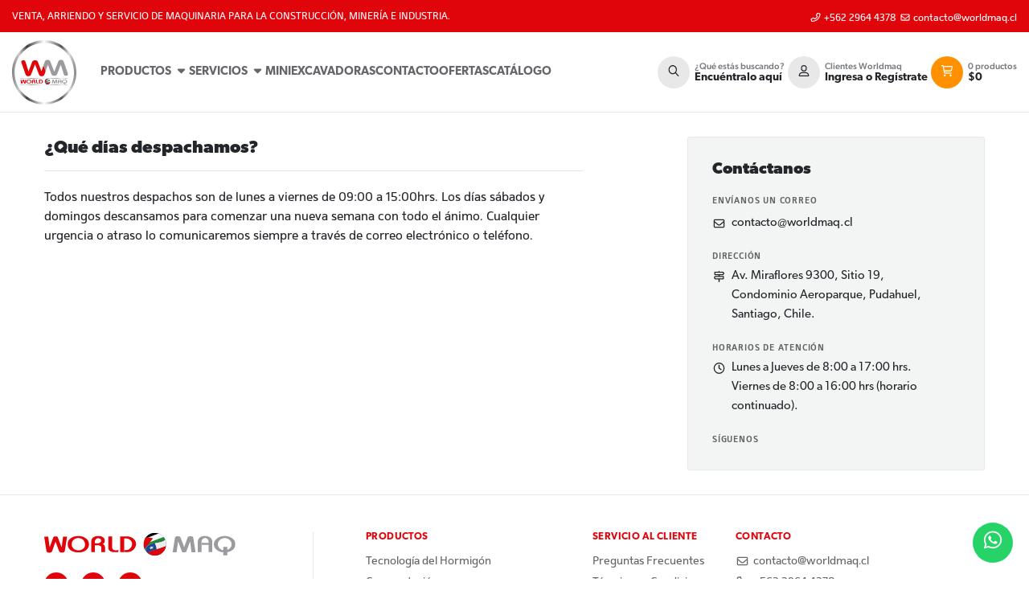

--- FILE ---
content_type: text/html; charset=utf-8
request_url: https://worldmaq.cl/que-dias-despachamos
body_size: 16277
content:
<!DOCTYPE html>
<!--[if IE 9]><html class="lt-ie10" > <![endif]-->
<html class="no-js" xmlns="https://www.w3.org/1999/xhtml" xmlns:og="https://ogp.me/ns#" xmlns:fb="https://www.facebook.com/2008/fbml">
<!--<![endif]-->
<head prefix="og: http://ogp.me/ns# fb: http://ogp.me/ns/fb# website: http://ogp.me/ns/website#">
	
<!-- Google Tag Manager -->
<script>(function(w,d,s,l,i){w[l]=w[l]||[];w[l].push({'gtm.start':
new Date().getTime(),event:'gtm.js'});var f=d.getElementsByTagName(s)[0],
j=d.createElement(s),dl=l!='dataLayer'?'&l='+l:'';j.async=true;j.src=
'https://www.googletagmanager.com/gtm.js?id='+i+dl;f.parentNode.insertBefore(j,f);
})(window,document,'script','dataLayer','GTM-K98TFF4');</script>
<!-- End Google Tag Manager -->

<!-- Global site tag (gtag.js) - Google Analytics -->
<script async src="https://www.googletagmanager.com/gtag/js?id=UA-237090200-1"></script>
<script>
  window.dataLayer = window.dataLayer || [];
  function gtag(){dataLayer.push(arguments);}
  gtag('js', new Date());

  gtag('config', 'UA-237090200-1');
</script>



<title>¿Qué días despachamos? | Worldmaq</title>

<!-- Head MetaTags -->
<meta http-equiv="Content-Type" content="text/html; charset=UTF-8; ie=edge" />

<meta name="description" content="Todos nuestros despachos son de lunes a viernes de 09:00 a 15:00hrs. Los días sábados y domingos descansamos para comenzar una nueva semana con todo el ánimo. Cualquier urgencia o atraso lo comunicaremos siempre a través de correo electrónico o teléfono." />
<meta name="robots" content="follow, all" />
<!-- Set the viewport width to device width for mobile -->
<meta name="viewport" content="width=device-width, initial-scale=1.0, user-scalable=no" />


	<!-- Facebook Meta tags for Static Pages -->
	<meta property="og:title" content="¿Qué días despachamos? | Worldmaq" />
	<meta property="og:type" content="website" />
	
	<meta property="og:image" content="https://images.jumpseller.com/store/worldmaq/store/logo/Logo_Worldmaq.jpg?1657087221" />
	
	<meta property="og:url" content="https://worldmaq.cl/que-dias-despachamos" />
	<meta property="og:description" content="Todos nuestros despachos son de lunes a viernes de 09:00 a 15:00hrs. Los días sábados y domingos descansamos para comenzar una nueva semana con todo el ánimo. Cualquier urgencia o atraso lo comunicaremos siempre a través de correo electrónico o teléfono." />

	<meta property="og:locale" content="es_LA" />


<link rel="alternate" hreflang="es-CL" href="https://worldmaq.cl/que-dias-despachamos" />


<!-- CSS Files -->
<link rel="stylesheet" href="https://cdn.jsdelivr.net/npm/foundation-sites@6.6.3/dist/css/foundation.min.css" integrity="sha256-ogmFxjqiTMnZhxCqVmcqTvjfe1Y/ec4WaRj/aQPvn+I=" crossorigin="anonymous">
<link rel="stylesheet" href="https://cdn.jsdelivr.net/npm/motion-ui@1.2.3/dist/motion-ui.min.css" />
<link rel="stylesheet" type="text/css" href="https://assets.jumpseller.com/store/worldmaq/themes/493583/variables.min.css?1763987653" />
<link rel="stylesheet" type="text/css" href="https://assets.jumpseller.com/store/worldmaq/themes/493583/styles.min.css?1763987653" />

<link rel="stylesheet" href="https://assets.jumpseller.com/store/worldmaq/themes/493583/styles_components.min.css?1763987653" />

<link rel="stylesheet" type="text/css" href="https://assets.jumpseller.com/store/worldmaq/themes/493583/styles_options.min.css?1763987653" />

<!-- Adobe Fonts -->
<link rel="stylesheet" href="https://use.typekit.net/oux1ecp.css">


<!-- Slick Slider Files -->
<link rel="stylesheet" type="text/css" href="https://cdnjs.cloudflare.com/ajax/libs/slick-carousel/1.9.0/slick.min.css" media>
<link rel="stylesheet" type="text/css" href="https://cdnjs.cloudflare.com/ajax/libs/slick-carousel/1.9.0/slick-theme.min.css" media>



<link rel="stylesheet" href="//cdnjs.cloudflare.com/ajax/libs/toastr.js/latest/css/toastr.min.css">


<!-- jQuery -->
<!--<script src="https://code.jquery.com/jquery-3.5.1.min.js" integrity="sha256-9/aliU8dGd2tb6OSsuzixeV4y/faTqgFtohetphbbj0=" crossorigin="anonymous"></script>-->
<script src="https://cdnjs.cloudflare.com/ajax/libs/jquery/3.5.1/jquery.min.js"></script>

<!-- Font Awesome Icon Library -->
<script src="https://kit.fontawesome.com/ba436fd9e3.js" crossorigin="anonymous"></script>

<!-- Store Favicon -->
<link rel="apple-touch-icon" sizes="180x180" href="https://assets.jumpseller.com/store/worldmaq/themes/493583/worldmaq_apple-touch-icon.png?1763987653">
<link rel="android-chrome-icon" sizes="192x192" href="https://assets.jumpseller.com/store/worldmaq/themes/493583/worldmaq_android-chrome-192x192.png?1763987653">
<link rel="icon" type="image/png" href="https://assets.jumpseller.com/store/worldmaq/themes/493583/worldmaq_favicon-32x32.png?1763987653" sizes="32x32">
<link rel="icon" type="image/png" href="https://assets.jumpseller.com/store/worldmaq/themes/493583/worldmaq_favicon-16x16.png?1763987653" sizes="16x16">
<link rel="mask-icon" href="https://assets.jumpseller.com/store/worldmaq/themes/493583/worldmaq_safari-pinned-tab.svg?1763987653" color="#df050b">
<link rel="icon" href="https://assets.jumpseller.com/store/worldmaq/themes/493583/favicon.ico?1763987653" type="image/x-icon" />
<meta name="msapplication-TileImage" content="#ffffff" content="https://assets.jumpseller.com/store/worldmaq/themes/493583/worldmaq_mstile-150x150.png?1763987653">
<meta name="theme-color" content="#ffffff">

<!-- reCAPTCHA API call -->
<script src="https://www.google.com/recaptcha/api.js"></script>


<meta name="google-site-verification" content="BTOJbgglahXPnwlZN4ntYOHxswW7korImDYKrYavihI" />

<meta name="csrf-param" content="authenticity_token" />
<meta name="csrf-token" content="j2MA-lDNZ0LjNkr_j593i7RrZelp5ObYA2NtOFkW0WqcojgPWMH2d0VzI1b1vCNJLbLzC2AmAbw5_Mmel-_COA" />




  <script async src="https://www.googletagmanager.com/gtag/js?id=G-BXHNQ4R3HW"></script>




<script>
  window.dataLayer = window.dataLayer || [];

  function gtag() {
    dataLayer.push(arguments);
  }

  gtag('js', new Date());

  // custom dimensions (for OKRs metrics)
  let custom_dimension_params = { custom_map: {} };
  
  

  // Send events to Jumpseller GA Account
  // gtag('config', 'G-JBWEC7QQTS', Object.assign({}, { 'allow_enhanced_conversions': true }, custom_dimension_params));

  // Send events to Store Owner GA Account
  
  gtag('config', 'G-BXHNQ4R3HW');
  
  
  

  

  let order_items = null;

  

  
</script>












<script src="https://files.jumpseller.com/javascripts/dist/jumpseller-2.0.0.js" defer="defer"></script></head>
<body>
	
	<!-- Google Tag Manager (noscript) -->
<noscript><iframe src="https://www.googletagmanager.com/ns.html?id=GTM-K98TFF4"
height="0" width="0" style="display:none;visibility:hidden"></iframe></noscript>
<!-- End Google Tag Manager (noscript) -->
	

	<div class="off-canvas-wrapper">
		
		
		
		<!-- begin Header -->
		<header class="header header--has-topbar">
	
	<div class="grid-container grid-container--full show-for-large header-topbar">
	<div class="grid-x grid-padding-x grid-x--full align-middle header-topbar__container">
		
		<div class="small-6 cell">
			<span class="header-topbar__title">VENTA, ARRIENDO Y SERVICIO DE MAQUINARIA PARA LA CONSTRUCCIÓN, MINERÍA E INDUSTRIA.</span>
		</div>
		

		
		<div class="small-6 cell text-right">
			<ul class="no-bullet header-topbar__menu">
				

				
				<!-- Contact Phone -->
				<li class="header-topbar__item">
					
						<a href="tel:56229644378" class="header-topbar__link" title="Llámanos" target="_blank"><i class="far fa-phone-alt fa-fw header-topbar__icon"></i> +562 2964 4378</a>
					
				</li>
				

				
				<!-- Contact Email -->
				<li class="header-topbar__item">
					<a href="mailto:contacto@worldmaq.cl" class="header-topbar__link" title="Envíanos un correo" target="_blank"><i class="far fa-envelope fa-fw header-topbar__icon"></i> contacto@worldmaq.cl</a>
				</li>
				

				
			</ul>
		</div>
		
	</div>
</div>
<!-- end .header-topbar -->
	

	<div class="grid-container grid-container--full header-content">
		<div class="grid-x grid-padding-x grid-x--full align-middle header-content__container">
			<!-- Toolbar left -->
			<div class="auto cell cell hide-for-large header-content__column">
				<ul class="no-bullet header-content__toolbar">
					<!-- Menu -->
					<li class="header-content__item">
						<button type=button class="button header-content__link" data-open=sidebar-nav>
							<span class="header-content__icon"><i class="far fa-bars fa-fw"></i></span>
						</button>
					</li>

					
					<!-- Search -->
					<li class="header-content__item">
						<button type=button class="button header-content__link toggle-search">
							<span class="header-content__icon"><i class="far fa-search fa-fw"></i></span>
							<span class="header-content__title">
								<small>¿Qué estás buscando?</small>
								<strong>Encuéntralo aquí</strong>
							</span>
						</button>
					</li>
					
				</ul>
			</div>
			<!-- end .header-content__column -->

			<!-- Brand -->
			<div class="auto shrink cell text-center large-text-left header-content__column header-content__column--brand">
				<a href="https://worldmaq.cl" class="header-content__brand" title="Ir al Inicio">
					
					<picture class="header-content__picture">
						<source media="screen and (max-width: 639px)" srcset="https://assets.jumpseller.com/store/worldmaq/themes/493583/options/75308825/Logo%20Worldmaq%20-%20Header%20Mobile.svg?1657090155">
						<source media="screen and (min-width: 640px)" srcset="https://assets.jumpseller.com/store/worldmaq/themes/493583/options/75308824/Logo%20Worldmaq%20-%20Header.svg?1657090155">
						<img alt="Logo Worldmaq" class="header-content__logo" src="https://assets.jumpseller.com/store/worldmaq/themes/493583/options/75308824/Logo%20Worldmaq%20-%20Header.svg?1657090155" srcset="https://assets.jumpseller.com/store/worldmaq/themes/493583/options/75308824/Logo%20Worldmaq%20-%20Header.svg?1657090155">
					</picture>
					
				</a>
			</div>
			<!-- end .header-content__column -->

			<div class="small-6 cell show-for-large header-content__column">
				
<ul class="dropdown menu header-nav trsn" data-dropdown-menu data-closing-time=200>
	
	<li class="header-nav__item header-nav__item--inherit" data-name="Productos" data-type="categories">
		<a href="/productos" class="header-nav__link header-nav__link--has-dropdown" title="Ir a Productos">Productos <i class="fas fa-caret-down fa-fw"></i></a>
		
		
			<ul class="dropdown menu header-nav__dropdown">
				<li class="grid-container grid-container--full header-nav__container">
					<div class="grid-x grid-padding-x grid-x--full header-nav__wrapper">
						
						<div class="auto cell header-nav__column">
							<span class="header-nav__title">Tecnología del Hormigón</span>

							
							<ul class="no-bullet header-nav__menu">
								
								<li class="header-nav__menu-item">
									<a href="/productos/tecnologia-del-hormigon/alisadoras" class="header-nav__menu-link" title="Ir a Alisadoras">Alisadoras</a>
								</li>
								
								<li class="header-nav__menu-item">
									<a href="/productos/tecnologia-del-hormigon/betoneras" class="header-nav__menu-link" title="Ir a Betoneras">Betoneras</a>
								</li>
								
								<li class="header-nav__menu-item">
									<a href="/productos/tecnologia-del-hormigon/cortadoras" class="header-nav__menu-link" title="Ir a Cortadoras">Cortadoras</a>
								</li>
								
								<li class="header-nav__menu-item">
									<a href="/productos/tecnologia-del-hormigon/esparcidor-de-membrana" class="header-nav__menu-link" title="Ir a Esparcidor de Membrana">Esparcidor de Membrana</a>
								</li>
								
								<li class="header-nav__menu-item">
									<a href="/productos/tecnologia-del-hormigon/herramientas-manuales" class="header-nav__menu-link" title="Ir a Herramientas Manuales">Herramientas Manuales</a>
								</li>
								
								<li class="header-nav__menu-item">
									<a href="/productos/tecnologia-del-hormigon/insumos" class="header-nav__menu-link" title="Ir a Insumos">Insumos</a>
								</li>
								
								<li class="header-nav__menu-item">
									<a href="/productos/tecnologia-del-hormigon/reglas-y-cerchas-vibratorias" class="header-nav__menu-link" title="Ir a Reglas y Cerchas Vibratorias">Reglas y Cerchas Vibratorias</a>
								</li>
								
								<li class="header-nav__menu-item">
									<a href="/productos/tecnologia-del-hormigon/testigueras" class="header-nav__menu-link" title="Ir a Testigueras">Testigueras</a>
								</li>
								
								<li class="header-nav__menu-item">
									<a href="/productos/tecnologia-del-hormigon/vibradores" class="header-nav__menu-link" title="Ir a Vibradores">Vibradores</a>
								</li>
								
								<li class="header-nav__menu-item">
									<a href="/productos/tecnologia-del-hormigon/vibradores-externos" class="header-nav__menu-link" title="Ir a Vibradores Externos">Vibradores Externos</a>
								</li>
								

								<li class="header-nav__menu-item">
									<a href="/productos/tecnologia-del-hormigon" class="header-nav__menu-link" title="Ver todo Tecnología del Hormigón">Ver todo <i class="far fa-angle-right header-nav__angle"></i></a>
								</li>
							</ul>
							
						</div>
						
						<div class="auto cell header-nav__column">
							<span class="header-nav__title">Compactación</span>

							
							<ul class="no-bullet header-nav__menu">
								
								<li class="header-nav__menu-item">
									<a href="/productos/compactacion/placas-unidireccionales" class="header-nav__menu-link" title="Ir a Placas Unidireccionales">Placas Unidireccionales</a>
								</li>
								
								<li class="header-nav__menu-item">
									<a href="/productos/compactacion/placas-reversibles" class="header-nav__menu-link" title="Ir a Placas Reversibles">Placas Reversibles</a>
								</li>
								
								<li class="header-nav__menu-item">
									<a href="/productos/compactacion/rodillos" class="header-nav__menu-link" title="Ir a Rodillos">Rodillos</a>
								</li>
								
								<li class="header-nav__menu-item">
									<a href="/productos/compactacion/rodillos-tandem" class="header-nav__menu-link" title="Ir a Rodillos Tandem">Rodillos Tandem</a>
								</li>
								
								<li class="header-nav__menu-item">
									<a href="/productos/compactacion/vibroapisonadores" class="header-nav__menu-link" title="Ir a Vibroapisonadores">Vibroapisonadores</a>
								</li>
								

								<li class="header-nav__menu-item">
									<a href="/productos/compactacion" class="header-nav__menu-link" title="Ver todo Compactación">Ver todo <i class="far fa-angle-right header-nav__angle"></i></a>
								</li>
							</ul>
							
						</div>
						
						<div class="auto cell header-nav__column">
							<span class="header-nav__title">Fuerza y Energía</span>

							
							<ul class="no-bullet header-nav__menu">
								
								<li class="header-nav__menu-item">
									<a href="/productos/fuerza-y-energia/compresores" class="header-nav__menu-link" title="Ir a Compresores">Compresores</a>
								</li>
								
								<li class="header-nav__menu-item">
									<a href="/productos/fuerza-y-energia/generadores-a-gasolina" class="header-nav__menu-link" title="Ir a Generadores a Gasolina">Generadores a Gasolina</a>
								</li>
								
								<li class="header-nav__menu-item">
									<a href="/productos/fuerza-y-energia/generadores-inverter" class="header-nav__menu-link" title="Ir a Generadores Inverter">Generadores Inverter</a>
								</li>
								
								<li class="header-nav__menu-item">
									<a href="/productos/fuerza-y-energia/generadores-diesel" class="header-nav__menu-link" title="Ir a Generadores Diésel">Generadores Diésel</a>
								</li>
								
								<li class="header-nav__menu-item">
									<a href="/productos/fuerza-y-energia/generadores-uso-continuo" class="header-nav__menu-link" title="Ir a Generadores Uso Contínuo">Generadores Uso Contínuo</a>
								</li>
								
								<li class="header-nav__menu-item">
									<a href="/productos/fuerza-y-energia/hidrolavadoras" class="header-nav__menu-link" title="Ir a Hidrolavadoras">Hidrolavadoras</a>
								</li>
								
								<li class="header-nav__menu-item">
									<a href="/productos/fuerza-y-energia/motores-a-gasolina" class="header-nav__menu-link" title="Ir a Motores a Gasolina">Motores a Gasolina</a>
								</li>
								
								<li class="header-nav__menu-item">
									<a href="/productos/fuerza-y-energia/motosoldadoras" class="header-nav__menu-link" title="Ir a Motosoldadoras">Motosoldadoras</a>
								</li>
								
								<li class="header-nav__menu-item">
									<a href="/productos/fuerza-y-energia/torres-de-iluminacion" class="header-nav__menu-link" title="Ir a Torres de Iluminación">Torres de Iluminación</a>
								</li>
								

								<li class="header-nav__menu-item">
									<a href="/productos/fuerza-y-energia" class="header-nav__menu-link" title="Ver todo Fuerza y Energía">Ver todo <i class="far fa-angle-right header-nav__angle"></i></a>
								</li>
							</ul>
							
						</div>
						
						<div class="auto cell header-nav__column">
							<span class="header-nav__title">Climatización</span>

							
							<ul class="no-bullet header-nav__menu">
								
								<li class="header-nav__menu-item">
									<a href="/productos/climatizacion/extractores-de-aire" class="header-nav__menu-link" title="Ir a Extractores de Aire">Extractores de Aire</a>
								</li>
								
								<li class="header-nav__menu-item">
									<a href="/productos/climatizacion/deshumificadores" class="header-nav__menu-link" title="Ir a Deshumificadores">Deshumificadores</a>
								</li>
								
								<li class="header-nav__menu-item">
									<a href="/productos/climatizacion/calefactores-infrarrojos" class="header-nav__menu-link" title="Ir a Calefactores Infrarrojos">Calefactores Infrarrojos</a>
								</li>
								
								<li class="header-nav__menu-item">
									<a href="/productos/climatizacion/calefactores-electricos" class="header-nav__menu-link" title="Ir a Calefactores Eléctricos">Calefactores Eléctricos</a>
								</li>
								
								<li class="header-nav__menu-item">
									<a href="/productos/climatizacion/calefactores-diesel" class="header-nav__menu-link" title="Ir a Calefactores Diesel">Calefactores Diesel</a>
								</li>
								

								<li class="header-nav__menu-item">
									<a href="/productos/climatizacion" class="header-nav__menu-link" title="Ver todo Climatización">Ver todo <i class="far fa-angle-right header-nav__angle"></i></a>
								</li>
							</ul>
							
						</div>
						
						<div class="auto cell header-nav__column">
							<span class="header-nav__title">Bombas Sumergibles y Motobombas</span>

							
							<ul class="no-bullet header-nav__menu">
								
								<li class="header-nav__menu-item">
									<a href="/productos/bombas-sumergibles-y-motobombas/bombas-sumergibles" class="header-nav__menu-link" title="Ir a Bombas Sumergibles">Bombas Sumergibles</a>
								</li>
								
								<li class="header-nav__menu-item">
									<a href="/productos/bombas-sumergibles-y-motobombas/motobombas-de-aguas-limpias" class="header-nav__menu-link" title="Ir a Motobombas de Aguas Limpias">Motobombas de Aguas Limpias</a>
								</li>
								
								<li class="header-nav__menu-item">
									<a href="/productos/bombas-sumergibles-y-motobombas/motobombas-de-aguas-sucias" class="header-nav__menu-link" title="Ir a Motobombas de Aguas Sucias">Motobombas de Aguas Sucias</a>
								</li>
								
								<li class="header-nav__menu-item">
									<a href="/productos/bombas-sumergibles-y-motobombas/motobombas-de-diafragma" class="header-nav__menu-link" title="Ir a Motobombas de Diafragma">Motobombas de Diafragma</a>
								</li>
								

								<li class="header-nav__menu-item">
									<a href="/productos/bombas-sumergibles-y-motobombas" class="header-nav__menu-link" title="Ver todo Bombas Sumergibles y Motobombas">Ver todo <i class="far fa-angle-right header-nav__angle"></i></a>
								</li>
							</ul>
							
						</div>
						
						<div class="auto cell header-nav__column">
							<span class="header-nav__title">Pulidoras y Escarificadoras</span>

							
							<ul class="no-bullet header-nav__menu">
								
								<li class="header-nav__menu-item">
									<a href="/productos/preparacion-y-reparacion-de-superficies/aspiradoras" class="header-nav__menu-link" title="Ir a Aspiradoras">Aspiradoras</a>
								</li>
								
								<li class="header-nav__menu-item">
									<a href="/productos/preparacion-y-reparacion-de-superficies/escarificadoras" class="header-nav__menu-link" title="Ir a Escarificadoras">Escarificadoras</a>
								</li>
								
								<li class="header-nav__menu-item">
									<a href="/productos/preparacion-y-reparacion-de-superficies/pulidoras" class="header-nav__menu-link" title="Ir a Pulidoras">Pulidoras</a>
								</li>
								

								<li class="header-nav__menu-item">
									<a href="/productos/preparacion-y-reparacion-de-superficies" class="header-nav__menu-link" title="Ver todo Pulidoras y Escarificadoras">Ver todo <i class="far fa-angle-right header-nav__angle"></i></a>
								</li>
							</ul>
							
						</div>
						
					</div>
				</li>
				<!-- end .header-nav__container -->
			</ul>
			<!-- end .header-nav__dropdown -->
		
		
	</li>
	
	<li class="header-nav__item" data-name="Servicios" data-type="no_url">
		<a role=button class="header-nav__link header-nav__link--has-dropdown">Servicios <i class="fas fa-caret-down fa-fw"></i></a>
		
		
			<ul class="dropdown menu header-nav__submenu header-nav__submenu--first-level">
				
				<li class="header-nav__subitem">
					<a href="/arriendo-de-maquinarias" class="header-nav__sublink" title="Ir a Arriendo de Maquinarias">Arriendo de Maquinarias</a>

					
				</li>
				
				<li class="header-nav__subitem">
					<a href="/servicio-tecnico" class="header-nav__sublink" title="Ir a Servicio Técnico">Servicio Técnico</a>

					
				</li>
				
			</ul>
		
		
	</li>
	
	<li class="header-nav__item" data-name="Miniexcavadoras" data-type="categories">
		<a href="/equipos-compactos" class="header-nav__link" title="Ir a Miniexcavadoras">Miniexcavadoras</a>
		
	</li>
	
	<li class="header-nav__item" data-name="Contacto" data-type="contact">
		<a href="/contact" class="header-nav__link" title="Ir a Contacto">Contacto</a>
		
	</li>
	
	<li class="header-nav__item" data-name="Ofertas" data-type="categories">
		<a href="/ofertas" class="header-nav__link" title="Ir a Ofertas">Ofertas</a>
		
	</li>
	
	<li class="header-nav__item" data-name="Catálogo" data-type="external_url">
		<a href="https://assets.jumpseller.com/store/worldmaq/assets/CATALOGO 2024-2025.pdf" class="header-nav__link" title="Ir a Catálogo">Catálogo</a>
		
	</li>
	
</ul>
<!-- end .header-nav__menu -->

			</div>

			<!-- Toolbar right -->
			<div class="auto cell text-right header-content__column">
				<ul class="no-bullet header-content__toolbar">
					
					<!-- Search -->
					<li class="header-content__item header-content__item--desktop">
						<button type=button class="button header-content__link toggle-search">
							<span class="header-content__icon"><i class="far fa-search fa-fw"></i></span>
							<span class="header-content__title">
								
								
								
								<small>¿Qué estás buscando?</small>
								
								
								
								<strong>Encuéntralo aquí</strong>
								
								
							</span>
						</button>
					</li>
					

					
					
					<!-- Login (Customer) -->
					<li class="header-content__item">
						<button type=button class="button header-content__link" data-open=sidebar-login>
							<span class="header-content__icon"><i class="far fa-user-alt fa-fw"></i></span>
							<span class="header-content__title">
								
								
								
								<small>Clientes Worldmaq</small>
								
								
								
								<strong>Ingresa o Regístrate</strong>
								
								
							</span>
						</button>
					</li>
					
					

					
					<!-- Cart -->
					<li class="header-content__item">
						<button type=button class="button header-content__link" data-open=sidebar-cart>
							<span class="header-content__icon header-content__icon--cart"><i class="far fa-shopping-cart fa-fw"></i></span>
							<span class="header-content__title header-content__title--total">
								<small>0 productos</small>
								<strong>$0</strong>
							</span>
							
							<span class="header-content__counter">0</span>
							
						</button>
					</li>
					
				</ul>
			</div>
			<!-- end .header-content__column -->
		</div>
		<!-- end .header-content__container -->
	</div>
	<!-- end .header-content -->

	
	<!-- Header Search -->
<form action="/search" class="header-search trsn">
	<input type="text" class="text header-search__input" name=q placeholder="¿Qué estás buscando?">
	<button type="submit" class="button header-search__submit"><i class="far fa-search"></i></button>
</form>
<!-- end .header-search -->
	
</header>
		<!-- end Header -->
		
		<!-- Sidebars -->
		<!-- Sidebar Nav -->
<div class="off-canvas sidebar position-left" id="sidebar-nav" data-off-canvas data-transition="overlap" data-content-scroll="false">
	<div class="sidebar-nav__container">
		<button type="button" class="sidebar__close" data-toggle="sidebar-nav"><i class="fal fa-times"></i></button>

		
		<img src="https://assets.jumpseller.com/store/worldmaq/themes/493583/options/75308872/Logo%20Worldmaq%20-%20Sidebar%20Menu.svg?1657090160" class="sidebar-nav__logo">
		

		
		<ul class="vertical menu accordion-menu sidebar-accordion" data-accordion-menu>
			<li class="sidebar-accordion__item">
				<a href="https://worldmaq.cl" class="sidebar-accordion__link" title="Ir al Inicio">Inicio</a>
			</li>

			
			<li class="sidebar-accordion__item">
				
				<a role=button class="sidebar-accordion__link sidebar-accordion__link--has-submenu">Productos</a>

				<ul class="menu vertical nested sidebar-accordion__submenu">
					
					<li class="sidebar-accordion__subitem">
						
						<a role=button class="sidebar-accordion__sublink sidebar-accordion__sublink--has-submenu">Tecnología del Hormigón</a>

						<ul class="menu vertical nested sidebar-accordion__submenu sidebar-accordion__submenu--inner">
							
							<li class="sidebar-accordion__subitem sidebar-accordion__subitem--inner">
								<a href="/productos/tecnologia-del-hormigon/alisadoras" class="sidebar-accordion__sublink sidebar-accordion__sublink--inner" title="Ir a Alisadoras">Alisadoras</a>
							</li>
							
							<li class="sidebar-accordion__subitem sidebar-accordion__subitem--inner">
								<a href="/productos/tecnologia-del-hormigon/betoneras" class="sidebar-accordion__sublink sidebar-accordion__sublink--inner" title="Ir a Betoneras">Betoneras</a>
							</li>
							
							<li class="sidebar-accordion__subitem sidebar-accordion__subitem--inner">
								<a href="/productos/tecnologia-del-hormigon/cortadoras" class="sidebar-accordion__sublink sidebar-accordion__sublink--inner" title="Ir a Cortadoras">Cortadoras</a>
							</li>
							
							<li class="sidebar-accordion__subitem sidebar-accordion__subitem--inner">
								<a href="/productos/tecnologia-del-hormigon/esparcidor-de-membrana" class="sidebar-accordion__sublink sidebar-accordion__sublink--inner" title="Ir a Esparcidor de Membrana">Esparcidor de Membrana</a>
							</li>
							
							<li class="sidebar-accordion__subitem sidebar-accordion__subitem--inner">
								<a href="/productos/tecnologia-del-hormigon/herramientas-manuales" class="sidebar-accordion__sublink sidebar-accordion__sublink--inner" title="Ir a Herramientas Manuales">Herramientas Manuales</a>
							</li>
							
							<li class="sidebar-accordion__subitem sidebar-accordion__subitem--inner">
								<a href="/productos/tecnologia-del-hormigon/insumos" class="sidebar-accordion__sublink sidebar-accordion__sublink--inner" title="Ir a Insumos">Insumos</a>
							</li>
							
							<li class="sidebar-accordion__subitem sidebar-accordion__subitem--inner">
								<a href="/productos/tecnologia-del-hormigon/reglas-y-cerchas-vibratorias" class="sidebar-accordion__sublink sidebar-accordion__sublink--inner" title="Ir a Reglas y Cerchas Vibratorias">Reglas y Cerchas Vibratorias</a>
							</li>
							
							<li class="sidebar-accordion__subitem sidebar-accordion__subitem--inner">
								<a href="/productos/tecnologia-del-hormigon/testigueras" class="sidebar-accordion__sublink sidebar-accordion__sublink--inner" title="Ir a Testigueras">Testigueras</a>
							</li>
							
							<li class="sidebar-accordion__subitem sidebar-accordion__subitem--inner">
								<a href="/productos/tecnologia-del-hormigon/vibradores" class="sidebar-accordion__sublink sidebar-accordion__sublink--inner" title="Ir a Vibradores">Vibradores</a>
							</li>
							
							<li class="sidebar-accordion__subitem sidebar-accordion__subitem--inner">
								<a href="/productos/tecnologia-del-hormigon/vibradores-externos" class="sidebar-accordion__sublink sidebar-accordion__sublink--inner" title="Ir a Vibradores Externos">Vibradores Externos</a>
							</li>
							

							<li class="sidebar-accordion__subitem sidebar-accordion__subitem--inner">
								<a href="/productos/tecnologia-del-hormigon" class="sidebar-accordion__sublink sidebar-accordion__sublink--inner sidebar-accordion__sublink--all" title="Ver todo Tecnología del Hormigón">Ver todo</a>
							</li>
						</ul>
						
					</li>
					
					<li class="sidebar-accordion__subitem">
						
						<a role=button class="sidebar-accordion__sublink sidebar-accordion__sublink--has-submenu">Compactación</a>

						<ul class="menu vertical nested sidebar-accordion__submenu sidebar-accordion__submenu--inner">
							
							<li class="sidebar-accordion__subitem sidebar-accordion__subitem--inner">
								<a href="/productos/compactacion/placas-unidireccionales" class="sidebar-accordion__sublink sidebar-accordion__sublink--inner" title="Ir a Placas Unidireccionales">Placas Unidireccionales</a>
							</li>
							
							<li class="sidebar-accordion__subitem sidebar-accordion__subitem--inner">
								<a href="/productos/compactacion/placas-reversibles" class="sidebar-accordion__sublink sidebar-accordion__sublink--inner" title="Ir a Placas Reversibles">Placas Reversibles</a>
							</li>
							
							<li class="sidebar-accordion__subitem sidebar-accordion__subitem--inner">
								<a href="/productos/compactacion/rodillos" class="sidebar-accordion__sublink sidebar-accordion__sublink--inner" title="Ir a Rodillos">Rodillos</a>
							</li>
							
							<li class="sidebar-accordion__subitem sidebar-accordion__subitem--inner">
								<a href="/productos/compactacion/rodillos-tandem" class="sidebar-accordion__sublink sidebar-accordion__sublink--inner" title="Ir a Rodillos Tandem">Rodillos Tandem</a>
							</li>
							
							<li class="sidebar-accordion__subitem sidebar-accordion__subitem--inner">
								<a href="/productos/compactacion/vibroapisonadores" class="sidebar-accordion__sublink sidebar-accordion__sublink--inner" title="Ir a Vibroapisonadores">Vibroapisonadores</a>
							</li>
							

							<li class="sidebar-accordion__subitem sidebar-accordion__subitem--inner">
								<a href="/productos/compactacion" class="sidebar-accordion__sublink sidebar-accordion__sublink--inner sidebar-accordion__sublink--all" title="Ver todo Compactación">Ver todo</a>
							</li>
						</ul>
						
					</li>
					
					<li class="sidebar-accordion__subitem">
						
						<a role=button class="sidebar-accordion__sublink sidebar-accordion__sublink--has-submenu">Fuerza y Energía</a>

						<ul class="menu vertical nested sidebar-accordion__submenu sidebar-accordion__submenu--inner">
							
							<li class="sidebar-accordion__subitem sidebar-accordion__subitem--inner">
								<a href="/productos/fuerza-y-energia/compresores" class="sidebar-accordion__sublink sidebar-accordion__sublink--inner" title="Ir a Compresores">Compresores</a>
							</li>
							
							<li class="sidebar-accordion__subitem sidebar-accordion__subitem--inner">
								<a href="/productos/fuerza-y-energia/generadores-a-gasolina" class="sidebar-accordion__sublink sidebar-accordion__sublink--inner" title="Ir a Generadores a Gasolina">Generadores a Gasolina</a>
							</li>
							
							<li class="sidebar-accordion__subitem sidebar-accordion__subitem--inner">
								<a href="/productos/fuerza-y-energia/generadores-inverter" class="sidebar-accordion__sublink sidebar-accordion__sublink--inner" title="Ir a Generadores Inverter">Generadores Inverter</a>
							</li>
							
							<li class="sidebar-accordion__subitem sidebar-accordion__subitem--inner">
								<a href="/productos/fuerza-y-energia/generadores-diesel" class="sidebar-accordion__sublink sidebar-accordion__sublink--inner" title="Ir a Generadores Diésel">Generadores Diésel</a>
							</li>
							
							<li class="sidebar-accordion__subitem sidebar-accordion__subitem--inner">
								<a href="/productos/fuerza-y-energia/generadores-uso-continuo" class="sidebar-accordion__sublink sidebar-accordion__sublink--inner" title="Ir a Generadores Uso Contínuo">Generadores Uso Contínuo</a>
							</li>
							
							<li class="sidebar-accordion__subitem sidebar-accordion__subitem--inner">
								<a href="/productos/fuerza-y-energia/hidrolavadoras" class="sidebar-accordion__sublink sidebar-accordion__sublink--inner" title="Ir a Hidrolavadoras">Hidrolavadoras</a>
							</li>
							
							<li class="sidebar-accordion__subitem sidebar-accordion__subitem--inner">
								<a href="/productos/fuerza-y-energia/motores-a-gasolina" class="sidebar-accordion__sublink sidebar-accordion__sublink--inner" title="Ir a Motores a Gasolina">Motores a Gasolina</a>
							</li>
							
							<li class="sidebar-accordion__subitem sidebar-accordion__subitem--inner">
								<a href="/productos/fuerza-y-energia/motosoldadoras" class="sidebar-accordion__sublink sidebar-accordion__sublink--inner" title="Ir a Motosoldadoras">Motosoldadoras</a>
							</li>
							
							<li class="sidebar-accordion__subitem sidebar-accordion__subitem--inner">
								<a href="/productos/fuerza-y-energia/torres-de-iluminacion" class="sidebar-accordion__sublink sidebar-accordion__sublink--inner" title="Ir a Torres de Iluminación">Torres de Iluminación</a>
							</li>
							

							<li class="sidebar-accordion__subitem sidebar-accordion__subitem--inner">
								<a href="/productos/fuerza-y-energia" class="sidebar-accordion__sublink sidebar-accordion__sublink--inner sidebar-accordion__sublink--all" title="Ver todo Fuerza y Energía">Ver todo</a>
							</li>
						</ul>
						
					</li>
					
					<li class="sidebar-accordion__subitem">
						
						<a role=button class="sidebar-accordion__sublink sidebar-accordion__sublink--has-submenu">Climatización</a>

						<ul class="menu vertical nested sidebar-accordion__submenu sidebar-accordion__submenu--inner">
							
							<li class="sidebar-accordion__subitem sidebar-accordion__subitem--inner">
								<a href="/productos/climatizacion/extractores-de-aire" class="sidebar-accordion__sublink sidebar-accordion__sublink--inner" title="Ir a Extractores de Aire">Extractores de Aire</a>
							</li>
							
							<li class="sidebar-accordion__subitem sidebar-accordion__subitem--inner">
								<a href="/productos/climatizacion/deshumificadores" class="sidebar-accordion__sublink sidebar-accordion__sublink--inner" title="Ir a Deshumificadores">Deshumificadores</a>
							</li>
							
							<li class="sidebar-accordion__subitem sidebar-accordion__subitem--inner">
								<a href="/productos/climatizacion/calefactores-infrarrojos" class="sidebar-accordion__sublink sidebar-accordion__sublink--inner" title="Ir a Calefactores Infrarrojos">Calefactores Infrarrojos</a>
							</li>
							
							<li class="sidebar-accordion__subitem sidebar-accordion__subitem--inner">
								<a href="/productos/climatizacion/calefactores-electricos" class="sidebar-accordion__sublink sidebar-accordion__sublink--inner" title="Ir a Calefactores Eléctricos">Calefactores Eléctricos</a>
							</li>
							
							<li class="sidebar-accordion__subitem sidebar-accordion__subitem--inner">
								<a href="/productos/climatizacion/calefactores-diesel" class="sidebar-accordion__sublink sidebar-accordion__sublink--inner" title="Ir a Calefactores Diesel">Calefactores Diesel</a>
							</li>
							

							<li class="sidebar-accordion__subitem sidebar-accordion__subitem--inner">
								<a href="/productos/climatizacion" class="sidebar-accordion__sublink sidebar-accordion__sublink--inner sidebar-accordion__sublink--all" title="Ver todo Climatización">Ver todo</a>
							</li>
						</ul>
						
					</li>
					
					<li class="sidebar-accordion__subitem">
						
						<a role=button class="sidebar-accordion__sublink sidebar-accordion__sublink--has-submenu">Bombas Sumergibles y Motobombas</a>

						<ul class="menu vertical nested sidebar-accordion__submenu sidebar-accordion__submenu--inner">
							
							<li class="sidebar-accordion__subitem sidebar-accordion__subitem--inner">
								<a href="/productos/bombas-sumergibles-y-motobombas/bombas-sumergibles" class="sidebar-accordion__sublink sidebar-accordion__sublink--inner" title="Ir a Bombas Sumergibles">Bombas Sumergibles</a>
							</li>
							
							<li class="sidebar-accordion__subitem sidebar-accordion__subitem--inner">
								<a href="/productos/bombas-sumergibles-y-motobombas/motobombas-de-aguas-limpias" class="sidebar-accordion__sublink sidebar-accordion__sublink--inner" title="Ir a Motobombas de Aguas Limpias">Motobombas de Aguas Limpias</a>
							</li>
							
							<li class="sidebar-accordion__subitem sidebar-accordion__subitem--inner">
								<a href="/productos/bombas-sumergibles-y-motobombas/motobombas-de-aguas-sucias" class="sidebar-accordion__sublink sidebar-accordion__sublink--inner" title="Ir a Motobombas de Aguas Sucias">Motobombas de Aguas Sucias</a>
							</li>
							
							<li class="sidebar-accordion__subitem sidebar-accordion__subitem--inner">
								<a href="/productos/bombas-sumergibles-y-motobombas/motobombas-de-diafragma" class="sidebar-accordion__sublink sidebar-accordion__sublink--inner" title="Ir a Motobombas de Diafragma">Motobombas de Diafragma</a>
							</li>
							

							<li class="sidebar-accordion__subitem sidebar-accordion__subitem--inner">
								<a href="/productos/bombas-sumergibles-y-motobombas" class="sidebar-accordion__sublink sidebar-accordion__sublink--inner sidebar-accordion__sublink--all" title="Ver todo Bombas Sumergibles y Motobombas">Ver todo</a>
							</li>
						</ul>
						
					</li>
					
					<li class="sidebar-accordion__subitem">
						
						<a role=button class="sidebar-accordion__sublink sidebar-accordion__sublink--has-submenu">Pulidoras y Escarificadoras</a>

						<ul class="menu vertical nested sidebar-accordion__submenu sidebar-accordion__submenu--inner">
							
							<li class="sidebar-accordion__subitem sidebar-accordion__subitem--inner">
								<a href="/productos/preparacion-y-reparacion-de-superficies/aspiradoras" class="sidebar-accordion__sublink sidebar-accordion__sublink--inner" title="Ir a Aspiradoras">Aspiradoras</a>
							</li>
							
							<li class="sidebar-accordion__subitem sidebar-accordion__subitem--inner">
								<a href="/productos/preparacion-y-reparacion-de-superficies/escarificadoras" class="sidebar-accordion__sublink sidebar-accordion__sublink--inner" title="Ir a Escarificadoras">Escarificadoras</a>
							</li>
							
							<li class="sidebar-accordion__subitem sidebar-accordion__subitem--inner">
								<a href="/productos/preparacion-y-reparacion-de-superficies/pulidoras" class="sidebar-accordion__sublink sidebar-accordion__sublink--inner" title="Ir a Pulidoras">Pulidoras</a>
							</li>
							

							<li class="sidebar-accordion__subitem sidebar-accordion__subitem--inner">
								<a href="/productos/preparacion-y-reparacion-de-superficies" class="sidebar-accordion__sublink sidebar-accordion__sublink--inner sidebar-accordion__sublink--all" title="Ver todo Pulidoras y Escarificadoras">Ver todo</a>
							</li>
						</ul>
						
					</li>
					

					<li class="sidebar-accordion__subitem">
						<a href="/productos" class="sidebar-accordion__sublink sidebar-accordion__sublink--all" title="Ver todo Productos">Ver todo</a>
					</li>
				</ul>
				
			</li>
			
			<li class="sidebar-accordion__item">
				
				<a role=button class="sidebar-accordion__link sidebar-accordion__link--has-submenu">Servicios</a>

				<ul class="menu vertical nested sidebar-accordion__submenu">
					
					<li class="sidebar-accordion__subitem">
						
						<a href="/arriendo-de-maquinarias" class="sidebar-accordion__sublink" title="Ir a Arriendo de Maquinarias">Arriendo de Maquinarias</a>
						
					</li>
					
					<li class="sidebar-accordion__subitem">
						
						<a href="/servicio-tecnico" class="sidebar-accordion__sublink" title="Ir a Servicio Técnico">Servicio Técnico</a>
						
					</li>
					

					<li class="sidebar-accordion__subitem">
						<a href="/" class="sidebar-accordion__sublink sidebar-accordion__sublink--all" title="Ver todo Servicios">Ver todo</a>
					</li>
				</ul>
				
			</li>
			
			<li class="sidebar-accordion__item">
				
				<a href="/equipos-compactos" class="sidebar-accordion__link" title="Ir a Miniexcavadoras">Miniexcavadoras</a>
				
			</li>
			
			<li class="sidebar-accordion__item">
				
				<a href="/contact" class="sidebar-accordion__link" title="Ir a Contacto">Contacto</a>
				
			</li>
			
			<li class="sidebar-accordion__item">
				
				<a href="/ofertas" class="sidebar-accordion__link" title="Ir a Ofertas">Ofertas</a>
				
			</li>
			
			<li class="sidebar-accordion__item">
				
				<a href="https://assets.jumpseller.com/store/worldmaq/assets/CATALOGO 2024-2025.pdf" class="sidebar-accordion__link" title="Ir a Catálogo">Catálogo</a>
				
			</li>
			
		</ul>
		<!-- end .sidebar-accordion -->
		

		
		<!-- RRSS -->
		<div class="sidebar-nav__content">
			<span class="sidebar-nav__title">Síguenos en</span>
			<ul class="no-bullet sidebar-nav__menu">
				
				<li class="sidebar-nav__item sidebar-nav__item--social"><a href="https://www.instagram.com/worldmaqmaquinarias" class="sidebar-nav__link sidebar-nav__link--social" title="Síguenos en Instagram" target="_blank"><i class="fab fa-instagram fa-fw"></i></a></li>
				
				
				<li class="sidebar-nav__item sidebar-nav__item--social"><a href="https://www.facebook.com/WORLDMAQ" class="sidebar-nav__link sidebar-nav__link--social" title="Síguenos en Facebook" target="_blank"><i class="fab fa-facebook-f fa-fw"></i></a></li>
				
				
				
				<li class="sidebar-nav__item sidebar-nav__item--social"><a href="https://youtube.com/@worldmaqmaquinarias2937" class="sidebar-nav__link sidebar-nav__link--social" title="Síguenos en Youtube" target="_blank"><i class="fab fa-youtube fa-fw"></i></a></li>
				
				
				
			</ul>
		</div>
		<!-- end .sidebar-nav__content -->
		

		
		<!-- Secondary Menu -->
		<div class="sidebar-nav__content">
			<span class="sidebar-nav__title">Servicio al Cliente</span>
			<ul class="no-bullet sidebar-nav__menu">
				
				<li class="sidebar-nav__item">
					<a href="/preguntas-frecuentes" class="sidebar-nav__link" title="Ir a Preguntas Frecuentes">Preguntas Frecuentes</a>
				</li>
				
				<li class="sidebar-nav__item">
					<a href="/terminos-y-condiciones-1" class="sidebar-nav__link" title="Ir a Términos y Condiciones">Términos y Condiciones</a>
				</li>
				
			</ul>
		</div>
		<!-- end .sidebar-nav__content -->
		

		
		<!-- Contact Menu -->
		<div class="sidebar-nav__content">
			<span class="sidebar-nav__title">Contacto</span>
			<ul class="no-bullet sidebar-nav__menu">
				
				<!-- Contact Email -->
				<li class="sidebar-nav__item">
					<a href="mailto:contacto@worldmaq.cl" class="sidebar-nav__link sidebar-nav__link--has-icon" title="Envíanos un correo"><i class="fal fa-envelope fa-fw sidebar-nav__icon"></i> contacto@worldmaq.cl</a>
				</li>
				

				

				
				<!-- Contact Phone(s) -->
				
					<li class="sidebar-nav__item">
						<a href="tel:56229644378" class="sidebar-nav__link sidebar-nav__link--has-icon" title="Llámanos"><i class="fal fa-phone fa-fw sidebar-nav__icon"></i> +562 2964 4378</a>
					</li>
				
				

				
			</ul>
		</div>
		<!-- end .sidebar-nav__content -->
		
	</div>
</div>
<!-- end #sidebar-nav -->

<!-- Sidebar Login -->


<div class="off-canvas sidebar text-center position-right" id="sidebar-login" data-off-canvas data-transition="overlap" data-content-scroll="false">
	<div class="sidebar-login__wrapper">
		<button type="button" class="sidebar__close" data-toggle="sidebar-login"><i class="fal fa-times"></i></button>

		<div class="sidebar-login__container">
			

				<span class="sidebar-login__title"><small>Ingresa a tu cuenta en</small> <img src="https://assets.jumpseller.com/store/worldmaq/themes/493583/options/75308828/Logo%20Worldmaq%20-%20Sidebar%20Login.svg?1657090160" class="sidebar-login__logo"></span>

				


<form id="login" action="/customer/create" accept-charset="UTF-8" method="post">
  <div id="credentials">
    

    <div id="credentials_email" class="field">
      <label for="customer_email">E-mail</label>
      <input class="text" required="required" autocomplete="email" type="email" name="customer[email]" id="customer_email" />
    </div>
    <div id="credentials_password" class="field">
      <label for="customer_password">Contraseña</label>
      <input class="text" required="required" autocomplete="current-password" type="password" name="customer[password]" id="customer_password" />
    </div>
    <div class="actions">
      <input type="submit" name="commit" value="Iniciar Sesión" class="button" id="submit_login" data-disable-with="Iniciar Sesión" />
      <p>
      <a onclick="reset_password();return false;" id="reset_password" href="#">Restablecer mi Clave</a>
      </p>
      <a onclick="resume_login();" id="resume_login" style="display:none" href="#">Ingresar</a>
    </div>
  </div>
</form><script>
  
  function reset_password(){
    var login_form = document.querySelector("form#login");
    login_form.action = '/customer/reset_password';
    login_form.querySelector("#submit_login").value = 'Restablecer Clave';
    login_form.querySelector("#credentials_password").style.display = 'none'
    login_form.querySelector("#reset_password").style.display = 'none'
    login_form.querySelector("#customer_password").required = false
    login_form.querySelector("#resume_login").style.display = ''
  }

  function resume_login(){
    var login_form = document.querySelector("form#login");
    login_form.action = '/customer/create';
    login_form.querySelector("#submit_login").value = 'Iniciar Sesión';
    login_form.querySelector("#credentials_password").style.display = ''
    login_form.querySelector("#resume_login").style.display = 'none'
    login_form.querySelector("#reset_password").style.display = ''
    login_form.querySelector("#customer_password").required = true
  }
</script>

			
		</div>
		<!-- end .sidebar-login__container -->

		
		<div class="sidebar-login__container">
			<hr class="sidebar-login__divider">
			
			<span class="sidebar-login__subtitle">Crea tu cuenta en Worldmaq</span>
			

			<a href="/customer/registration" class="button button--secondary button--radius button--small button--upp sidebar-login__button" title="Crear cuenta">Crear cuenta</a>
		</div>
		<!-- end .sidebar-login__container -->
		
	</div>
	<!-- end .sidebar-login__wrapper -->
</div>
<!-- end #sidebar-login -->

<!-- Re-style Sidebar Login form -->
<script type="text/javascript">
$(document).ready(function(){
	let sidebarLogin 					= $('#sidebar-login'),
		sidebarLoginForm 				= sidebarLogin.find('#login'),
		sidebarLoginField 				= sidebarLoginForm.find('.field'),
		sidebarLoginLabel 				= sidebarLoginForm.find('label'),
		sidebarLoginInput 				= sidebarLoginForm.find('input.text'),
		sidebarLoginActions 			= sidebarLoginForm.find('.actions'),
		sidebarLoginSubmit 				= sidebarLoginForm.find('.button'),
		sidebarLoginLink 				= sidebarLoginForm.find('.actions a'),
		sidebarLoginLinkReset 			= 'https://worldmaq.cl' + '/customer/login?actions=reset-password';

	sidebarLoginForm.addClass('sidebar-login__form');
	sidebarLoginField.addClass('sidebar-login__field');
	sidebarLoginLabel.addClass('sidebar-login__label');
	sidebarLoginInput.addClass('sidebar-login__input');
	sidebarLoginActions.addClass('sidebar-login__actions');
	sidebarLoginSubmit.addClass('button--main button--radius button--upp button--full sidebar-login__submit');
	sidebarLoginLink.addClass('sidebar-login__link');

	sidebarLoginInput.each(function(){
		let loginInput = $(this),
			loginInputType = loginInput.attr('type');

		if( loginInputType == 'email' ){
			loginInput.prop('placeholder', 'Correo electrónico');
		} else if( loginInputType == 'password' ){
			loginInput.prop('placeholder', 'Contraseña');
		}

	});

	sidebarLogin.find('#reset_password').removeAttr('onclick');
	sidebarLogin.find('#reset_password').attr('href', sidebarLoginLinkReset);

});
</script>

























<!-- Sidebar Cart -->
<div class="off-canvas sidebar position-right" id="sidebar-cart" data-off-canvas data-transition="overlap" data-content-scroll="false">
	<div class="sidebar-cart__container">
		<div class="sidebar-cart__heading">
			<span class="sidebar-cart__title">Resumen de tu compra <button type=button class="button sidebar-cart__edit">Editar</button></span>
			<button type="button" class="close-button sidebar-cart__close" aria-label="Close menu" data-close><i class="fal fa-times"></i></button>
		</div>
		<!-- end .sidebar-cart__heading -->

		<div class="sidebar-cart__content">
			<div class="sidebar-cart__empty">Tu carro de compras está vacío.</div>

			<div class="sidebar-cart__products">
				
			</div>
			<!-- end .sidebar-cart__products -->

			<div class="sidebar-cart__totals">
				<div class="grid-x grid-padding-x">
					<div class="small-12 cell store-totals__block">
	<hr class="store-totals__divider">
</div>

<!-- Count -->
<div class="small-12 cell store-totals__block">
	<span class="store-totals__string">Productos</span>
	<span class="store-totals__number store-totals__number--count">0</span>
</div>
<!-- end .store-totals__block -->

<!-- Subtotal -->
<div class="small-12 cell store-totals__block">
	<span class="store-totals__string">Subtotal</span>
	<span class="store-totals__number store-totals__number--subtotal" data-value="0.0">$0</span>
</div>
<!-- end .store-totals__block -->

<!-- Shipping -->
<div class="small-12 cell store-totals__block">
	<span class="store-totals__string">Envío</span>
	<span class="store-totals__number store-totals__number--shipping" data-value="0.0">$0</span>
</div>
<!-- end .store-totals__block -->

<!-- Discounts -->
<div class="small-12 cell store-totals__block">
	<span class="store-totals__string">Descuentos</span>
	<span class="store-totals__number store-totals__number--discounts" data-value="0.0">$0</span>
</div>
<!-- end .store-totals__block -->

<div class="small-12 cell store-totals__block">
	<hr class="store-totals__divider store-totals__divider--dashed">
</div>

<!-- Total -->
<div class="small-12 cell store-totals__block">
	<span class="store-totals__string store-totals__string--last">Total</span>
	<span class="store-totals__number store-totals__number--total store-totals__number--last" data-total="0.0">$0</span>
</div>
<!-- end .store-totals__block -->


				</div>
			</div>
			<!-- end .sidebar-cart__totals -->
		</div>
		<!-- end .sidebar-cart__content -->

		<div class="sidebar-cart__actions text-center">
			<a href="/cart" class="button button--secondary button--bordered button--upp sidebar-cart__button sidebar-cart__button--cart" title="Ir al Carro">Ir al Carro</a>
			<a href="https://worldmaq.cl/v2/checkout/information/" class="button button--main button--upp sidebar-cart__button sidebar-cart__button--checkout" title="Ir a Pagar">Ir a Pagar <i class="fal fa-arrow-right fa-fw"></i></a>
		</div>
		<!-- end .sidebar-cart__actions -->
	</div>
	<!-- end .sidebar-cart__container -->
</div>
<!-- end #sidebar-cart -->
<!-- end #sidebar-cart -->


		

		<div id="page-page" class="off-canvas-content  main-container main-container--push" data-off-canvas-content>
			<div class=main-container__overlay></div>
			<script type="text/javascript">jQuery(document).ready(function(){jQuery('.main-container__overlay').fadeOut(1000);});</script>
			
			<!-- Default Page -->
<div id="default-page" class="grid-container  grid-container--full">
	<div class="grid-x  grid-padding-x  page-container">
		<!-- Page Content -->
		<section class="small-12  medium-8  large-7  cell  page-content">
			<h1 class="page-content__title">¿Qué días despachamos?</h1>
			
			<h2 class="page-content__description"><p>Todos nuestros despachos son de lunes a viernes de 09:00 a 15:00hrs. Los días sábados y domingos descansamos para comenzar una nueva semana con todo el ánimo. Cualquier urgencia o atraso lo comunicaremos siempre a través de correo electrónico o teléfono.</p></h2>
			
		</section>
		<!-- end .page-content -->
		
		<!-- Page Sidebar -->
		<aside class="small-12  medium-4  large-4  large-offset-1  cell  page-sidebar">
			<div class="page-sidebar__wrapper">
	<h1 class="page-sidebar__title">Contáctanos</h1>

	<ul class="no-bullet  page-sidebar__list">
		
		<!-- Contact Email -->
		<li class="page-sidebar__subtitle">Envíanos un correo</li>
		<li class="page-sidebar__item">
			<a href="mailto:contacto@worldmaq.cl" class="page-sidebar__link" title="Envíanos un correo">
				<i class="far fa-envelope fa-fw page-sidebar__icon"></i> contacto@worldmaq.cl
			</a>
			
		</li>
		<!-- end .page-sidebar__item -->
		

		
		
		

		
		<!-- Contact Address -->
		<li class="page-sidebar__subtitle">Dirección</li>
		<li class="page-sidebar__item">
			
			<a href="https://goo.gl/maps/6XTX2LboSNXxsB9eA" class="page-sidebar__string" title="Ver en Google Maps" target="_blank">
				<i class="far fa-map-signs fa-fw page-sidebar__icon"></i> Av. Miraflores 9300, Sitio 19, <br />
Condominio Aeroparque, Pudahuel, Santiago, Chile.
			</a>
			
		</li>
		<!-- end .page-sidebar__item -->
		

		
		<!-- Contact Hours -->
		<li class="page-sidebar__subtitle">Horarios de Atención</li>
		<li class="page-sidebar__item">
			<span class="page-sidebar__string">
				<i class="far fa-clock fa-fw page-sidebar__icon"></i> Lunes a Jueves de 8:00 a 17:00 hrs.<br />
Viernes de 8:00 a 16:00 hrs (horario continuado).
			</span>
		</li>
		<!-- end .page-sidebar__item -->
		

		<!-- Social Nets -->
		<li class="page-sidebar__subtitle">Síguenos</li>
		

		

		

		

		

		
	</ul>
	<!-- end .page-sidebar__list -->
</div>
<!-- end .page-sidebar__box -->
		</aside>
		<!-- end .page-sidebar -->
	</div>
	<!-- end .grid-x -->
</div>
<!-- end #terms -->
		</div>
	
		
		<!-- begin Footer -->
		<footer class="grid-container grid-container--full footer">
	<div class="grid-x grid-padding-x footer-content">
		<div class="small-12 medium-3 cell footer-content__column">
			
			<img src="https://assets.jumpseller.com/store/worldmaq/themes/493583/options/75308879/Logo%20Worldmaq%20-%20Footer.svg?1657090155" alt="Logo Footer Worldmaq" class="footer-content__logo">
			

			

			
			<ul class="no-bullet footer-social">
				
				<li class="footer-social__item"><a href="https://www.instagram.com/worldmaqmaquinarias" class="footer-social__link" title="Síguenos en Instagram" target="_blank"><i class="fab fa-instagram fa-fw"></i></a></li>
				
				
				<li class="footer-social__item"><a href="https://www.facebook.com/WORLDMAQ" class="footer-social__link" title="Síguenos en Facebook" target="_blank"><i class="fab fa-facebook-f fa-fw"></i></a></li>
				
				
				
				<li class="footer-social__item"><a href="https://youtube.com/@worldmaqmaquinarias2937" class="footer-social__link" title="Síguenos en Youtube" target="_blank"><i class="fab fa-youtube fa-fw"></i></a></li>
				
				
				
			</ul>
			

			<p class="footer-content__copyright"><i class="far fa-copyright fa-fw"></i> Worldmaq 2026. Todos los Derechos Reservados.<br>Sitio web diseñado por <strong>SebaRocha.com</strong></p>
		</div>
		<!-- end .footer-content__column -->

		<div class="small-12 medium-1 cell footer-content__column">
			<hr class="footer-content__divider">
		</div>
		<!-- end .footer-content__column -->

		<div class="small-12 medium-8 cell footer-content__column">
			<div class="grid-x grid-padding-x">
				
				
				<div class="small-12 medium-shrink cell show-for-medium footer-content__block">
					<span class="footer-content__title">Productos</span>

					
					<ul class="no-bullet footer-content__menu">
						
						<li class="footer-content__item">
							<a href="/productos/tecnologia-del-hormigon" class="footer-content__link" title="Ir a Tecnología del Hormigón">Tecnología del Hormigón</a>
						</li>
						
						<li class="footer-content__item">
							<a href="/productos/compactacion" class="footer-content__link" title="Ir a Compactación">Compactación</a>
						</li>
						
						<li class="footer-content__item">
							<a href="/productos/fuerza-y-energia" class="footer-content__link" title="Ir a Fuerza y Energía">Fuerza y Energía</a>
						</li>
						
						<li class="footer-content__item">
							<a href="/productos/climatizacion" class="footer-content__link" title="Ir a Climatización">Climatización</a>
						</li>
						
						<li class="footer-content__item">
							<a href="/productos/bombas-sumergibles-y-motobombas" class="footer-content__link" title="Ir a Bombas Sumergibles y Motobombas">Bombas Sumergibles y Motobombas</a>
						</li>
						
						<li class="footer-content__item">
							<a href="/productos/preparacion-y-reparacion-de-superficies" class="footer-content__link" title="Ir a Preparación y Reparación de Superficies">Preparación y Reparación de Superficies</a>
						</li>
						
					</ul>
					
				</div>
				<!-- end .footer-content__block -->
				
				<div class="small-12 medium-shrink cell show-for-medium footer-content__block">
					<span class="footer-content__title">Servicio al Cliente</span>

					
					<ul class="no-bullet footer-content__menu">
						
						<li class="footer-content__item">
							<a href="/preguntas-frecuentes" class="footer-content__link" title="Ir a Preguntas Frecuentes">Preguntas Frecuentes</a>
						</li>
						
						<li class="footer-content__item">
							<a href="/terminos-y-condiciones-1" class="footer-content__link" title="Ir a Términos y Condiciones">Términos y Condiciones</a>
						</li>
						
						<li class="footer-content__item">
							<a href="/contact" class="footer-content__link" title="Ir a Contacto">Contacto</a>
						</li>
						
					</ul>
					
				</div>
				<!-- end .footer-content__block -->
				
				

				
				<div class="small-12 medium-12 large-auto cell footer-content__block">
					<span class="footer-content__title">Contacto</span>

					<ul class="no-bullet footer-content__menu">
						
						<!-- Contact Email -->
						<li class="footer-content__item">
							<a href="mailto:contacto@worldmaq.cl" class="footer-content__link footer-content__link--has-icon" title="Envíanos un correo"><i class="far fa-envelope fa-fw footer-content__icon"></i> contacto@worldmaq.cl</a>
						</li>
						

						

						
						<!-- Contact Phone(s) -->
						
							<li class="footer-content__item">
								<a href="tel:56229644378" class="footer-content__link footer-content__link--has-icon" title="Llámanos"><i class="far fa-phone fa-fw footer-content__icon"></i> +562 2964 4378</a>
							</li>
						
						

						

						
						<!-- Contact Address -->
						<li class="footer-content__item">
							
							<a href="https://goo.gl/maps/6XTX2LboSNXxsB9eA" class="footer-content__link footer-content__link--has-icon" title="Envíanos un mensaje" target="_blank"><i class="far fa-map-marker-alt fa-fw footer-content__icon"></i> Av. Miraflores 9300, Sitio 19, <br />
Condominio Aeroparque, Pudahuel, Santiago, Chile.</a>
							
						</li>
						

						
						<!-- Contact Hours -->
						<li class="footer-content__item">
							<span class="footer-content__text footer-content__text--has-icon"><i class="far fa-clock fa-fw footer-content__icon"></i> Lunes a Jueves de 8:00 a 17:00 hrs.<br />
Viernes de 8:00 a 16:00 hrs (horario continuado).</span>
						</li>
						
					</ul>
				</div>
				<!-- end .footer-content__block -->
				
			</div>
		</div>
		<!-- end .footer-content__column -->
	</div>
	<!-- end .footer-content -->
</footer>
		<!-- end Footer -->
		
	</div>
	
	<!-- Store Body Schema.org -->


<!-- Main JS file -->
<script type="text/javascript" src="https://assets.jumpseller.com/store/worldmaq/themes/493583/main.min.js?1763987653"></script>


<!-- Add to Cart scripts -->
<script type="text/javascript" src="//cdnjs.cloudflare.com/ajax/libs/toastr.js/latest/js/toastr.min.js"></script>
<div class="reveal small text-center" id="cart-delete" data-reveal data-animation-in="slide-in-down fast" data-animation-out="slide-out-up fast">
	
	<p class="cart-delete__text">Estás a punto de eliminar <span class="cart-delete__product"></span> del Carro ¿estás seguro?</p>
	<button type="button" class="button cart-delete__button cart-delete__button--cancel" data-close aria-label="Cancel">Cancelar</button>
	<button type="button" class="button cart-delete__button cart-delete__button--delete" data-close aria-label="Delete" data-delete>Sí, eliminar</button>
</div>

<script type="text/javascript">
$(document).ready(function() {
	// Get each product block
	$('.product-block').each(function(){
		var product 			= $(this).find('.product-block__form'),
			productID 			= product.data('id'),
			productPermalink 	= product.data('permalink'),
			productName 		= product.data('name'),
			productQuantity 	= product.find('.product-block__quantity'),
			productInput 		= product.find('.product-block__input'),
			productInputQty 	= parseFloat(productInput.text()),
			productPlus 		= product.find('.product-block__handler--plus'),
			productMinus 		= product.find('.product-block__handler--minus'),
			productMinQty 		= '0',
			productMaxQty 		= parseFloat(productInput.attr('data-stock')),
			productAddToCart 	= product.find('.product-block__button--add-to-cart'),
			productUpdate 		= product.find('.product-block__button--update-cart'),
			productDefaultQty 	= 1;

		let storeProduct 		= $('.store-product[data-original-id="' + productID + '"]'),
			storeProductPlus 	= storeProduct.find('.store-product__handler--plus');

		// if( productInputQty == productMaxQty ){
		// 	console.log(productName + ' ha alcanzado la cantidad máxima...');
		// 	productPlus.addClass('product-block__handler--disabled').prop('disabled', true);
		// }

		// Add 1 unit to cart
		productPlus.click(function() {
			var oldQuantity = parseFloat(productInput.text());
			if (oldQuantity >= productMaxQty) {
				var newQuantity = oldQuantity;
			} else {
				var newQuantity = oldQuantity + 1;
			}
			productInput.text(newQuantity);
			productInput.trigger('change');

			if(newQuantity == productMaxQty){
				productPlus.addClass('product-block__handler--disabled').prop('disabled', true);
				storeProductPlus.addClass('store-product__handler--disabled').prop('disabled', true);
			}

			// Update Qty in sidebar product
			if( $('.store-product[data-permalink="' + productPermalink + '"]').length > 0 ){
				$('.store-product[data-permalink="' + productPermalink + '"]').find('.store-product__qty').text(newQuantity);
				$('.store-product[data-permalink="' + productPermalink + '"]').find('.store-product__input').text(newQuantity);
			}
		});

		// Remove 1 unit from cart
		productMinus.click(function() {
			var oldQuantity = parseFloat(productInput.text());
			if (oldQuantity <= productMinQty) {
				var newQuantity = oldQuantity;
			} else {
				var newQuantity = oldQuantity - 1;
			}

			if(newQuantity < productMaxQty){
				productPlus.removeClass('product-block__handler--disabled').prop('disabled', false);
				storeProductPlus.removeClass('store-product__handler--disabled').prop('disabled', false);
			}

			productInput.text(newQuantity);
			productInput.trigger('change');

			// Update Qty in sidebar product
			if( $('.store-product[data-permalink="' + productPermalink + '"]').length > 0 ){
				$('.store-product[data-permalink="' + productPermalink + '"]').find('.store-product__qty').text(newQuantity);
				$('.store-product[data-permalink="' + productPermalink + '"]').find('.store-product__input').text(newQuantity);
			}
		});

		// call refreshCart function
		refreshCart();

		// Check if the product quantity input changes
		productInput.change( function(){
			if( product.length <=0 ){
				return;
			}

			// Trigger UpdateCart event
			productUpdate.click();

			// If Qty=0, show AddToCart button
			var getProductQty = $(this).text();

			if( getProductQty <= 0){
				productQuantity.removeClass('product-block__quantity--visible');
				productAddToCart.removeClass('product-block__button--hidden');
				productInput.text(productDefaultQty);

				// Remove Sidebar product
				$('.store-product[data-permalink="' + productPermalink + '"]').remove();
			} else {
				
			}
		});
	});

	// Get each store product
	$('.store-product').each(function(){
		let orderedProduct = $(this);
		// Info
		let orderedProductID 			= orderedProduct.find('.store-product__in-cart').val(),
			orderedProductOriginalID 	= orderedProduct.find('.store-product__form').data('original-id'),
			orderedProductPermalink 	= orderedProduct.data('permalink'),
			orderedProductName 			= orderedProduct.find('.store-product__name').text(),
			orderedProductRemove 		= orderedProduct.find('.store-product__delete');
		// Qty
		let orderedProductForm 			= orderedProduct.find('.store-product__form'),
			orderedProductQty 			= orderedProduct.find('.store-product__quantity'),
			orderedProductInput 		= orderedProductQty.find('.store-product__input'),
			orderedProductCounter 		= parseFloat(orderedProductInput.text()),
			orderedProductPlus 			= orderedProductQty.find('.store-product__handler--plus'),
			orderedProductMinus			= orderedProductQty.find('.store-product__handler--minus'),
			orderedProductMin 			= '1',
			orderedProductMax 			= orderedProductInput.attr('data-stock'),
			orderedProductQuantity		= orderedProduct.find('.store-product__qty');
		// Original product
		let originalProduct 			= $('.product-block__form--' + orderedProductOriginalID),
			originalProductPlus 		= originalProduct.find('.product-block__handler--plus');

		

		if( orderedProductCounter == orderedProductMax ){
			orderedProductPlus.addClass('store-product__handler--disabled').prop('disabled', true);
		}

		// Plus handler
		orderedProductPlus.click(function(){
			var oldValue = parseFloat(orderedProductInput.text());
			if (oldValue >= orderedProductMax) {
				var newVal = oldValue;
			} else {
				var newVal = oldValue + 1;
			}

			orderedProductInput.text(newVal);
			orderedProductInput.trigger('change');

			orderedProductQuantity.text(newVal);
			orderedProductQuantity.trigger('change');

			if(newVal == orderedProductMax){
				orderedProductPlus.addClass('store-product__handler--disabled').prop('disabled', true);
				originalProductPlus.addClass('product-block__handler--disabled').prop('disabled', true);

				// orderedProduct.appendd
				alert('Hay sólo ' + orderedProductMax + ' unidades de ' + orderedProductName);
			}

			if( originalProduct.length > 0 ){
				originalProduct.find('.product-block__input').text(newVal);
				originalProduct.find('.product-block__input').trigger('change');
			}
			
		});

		// Minus handler
		orderedProductMinus.click(function() {
			var oldValue = parseFloat(orderedProductInput.text());
			if (oldValue <= orderedProductMin) {
				var newVal = oldValue;
				removeOrderedProduct();
				// $(this).parents('.store-product').remove();
			} else {
				var newVal = oldValue - 1;
			}

			// product input
			orderedProductInput.text(newVal);
			orderedProductInput.trigger('change');
			// product quantity
			orderedProductQuantity.text(newVal);
			orderedProductQuantity.trigger('change');

			if(newVal < orderedProductMax){
				orderedProductPlus.removeClass('store-product__handler--disabled').prop('disabled', false);
				originalProductPlus.removeClass('product-block__handler--disabled').prop('disabled', false);
			}

			if( originalProduct.length > 0 ){
				originalProduct.find('.product-block__input').text(newVal);
				originalProduct.find('.product-block__input').trigger('change');
			}
			
		});

		// call refreshCart function
		refreshCart();

		// Trigger UpdateCart event
		orderedProductInput.change(function(){
			orderedProduct.find('.store-product__button--update-cart').click();
		});

		orderedProductRemove.click(function(){
			removeOrderedProduct();
		});

		// Function for delete modal
		function removeOrderedProduct(){
			var deleteModal = $('#cart-delete'),
				deleteModalProduct = deleteModal.find('.cart-delete__product'), 
				deleteModalConfirm = deleteModal.find('.cart-delete__button--delete');

			deleteModal.foundation('open');
			deleteModalProduct.text(orderedProductName);
			deleteModalConfirm.attr('data-delete', orderedProductID);

			deleteModalConfirm.click(function(){
				Jumpseller.updateCart(orderedProductID, 0);
				orderedProduct.remove();
				deleteModal.foundation('close');

				if( originalProduct.length > 0 ){
					originalProduct.find('.product-block__input').text('1');
					originalProduct.find('.product-block__handler').removeClass('product-block__handler--disabled');
					originalProduct.find('.product-block__quantity').removeClass('product-block__quantity--visible');
					originalProduct.find('.product-block__button--add-to-cart').removeClass('product-block__button--hidden');
				}

				
				
				refreshCart();
				updateCart();
			});
		}
	});
});

// Get Cart function
function refreshCart(){
	var callbackFunction = function(data){
		// Check products and place quantity in the qty box
		var products = data.products;

		$.each( products, function( key, value ) {
			var productCartID 	= value.id;
			var productName 	= value.name;
			var productID 		= value.product_id;
			var productQty 		= value.qty;
			var productSku 		= value.sku;
			var productStock 	= value.stock;

			//console.log( "producto: " + productName + "; qty= " + productQty + "; sku=" + productSku + "; stock=" + productStock );
			
			// Call product block form
			let blockForm 					= $('.product-block__form--' + productID),
				blockFormQuantity 			= blockForm.find('.product-block__quantity'),
				blockFormInput				= blockForm.find('.product-block__input'),
				blockFormInputQty			= blockFormInput.text(),
				blockFormInputStock 		= blockFormInput.attr('data-stock'),
				blockFormAddtocart 			= blockForm.find('.product-block__button--add-to-cart'),
				blockFormIncart 			= blockForm.find('.product-block__in-cart'),
				blockFormDefaultQty 		= 1;

			
			
			

			if( productQty > 0 ){
				// Get store product
				var storeProduct = $('.store-product[data-original-id="' + productID + '"]'),
					storeProductName = storeProduct.find('.store-product__name').text(),
					storeProductOnclick = "updateCart( $('.store-product__in-cart--" + productCartID + "').val(), $('.store-product__input--" + productCartID +"').text(), '" + storeProductName + "');";
				
				var storeProductForm = 
					'<form action="/cart/add/' + productID + '" class="store-product__form store-product__form--' + productCartID + '" method=post name=buy>' + 
						'<button type=button class="button button--main button--full store-product__button store-product__button--update-cart"' + 'onclick="' + storeProductOnclick + '" style="display:none!important;">Actualizar Carro</button>' + 
						'<input id="prod_cart_id-' + productCartID + '" type="hidden" class="store-product__in-cart store-product__in-cart--' + productCartID + '" value="' + productCartID + '">' + 
						'<div class="trsn store-product__quantity store-product__quantity--' + productCartID + '">' + 
							'<button type=button class="store-product__handler store-product__handler--minus"><i class="fal fa-minus-circle fa-fw"></i></button>' + 
							'<div data-stock="' + blockFormInputStock + '" class="store-product__input store-product__input--' + productCartID + '">' + productQty + '</div>' + 
							'<button type=button class="store-product__handler store-product__handler--plus"><i class="fal fa-plus-circle fa-fw"></i></button>' + 
						'</div>' + 
						'<input type="hidden">' + 
					'</form>';
				
				// Append ordered product form
				if( storeProduct.find('.store-product__form').length == 0 ){
					storeProduct.find('.store-product__container').append(storeProductForm);

					var storeProductInput 		= storeProduct.find('.store-product__input'),
						storeProductMaxQty 		= parseFloat(storeProductInput.attr('data-stock')),
						storeProductMinQty 		= '1',
						storeProductPlus 		= storeProduct.find('.store-product__handler--plus'),
						storeProductMinus 		= storeProduct.find('.store-product__handler--minus'),
						storeProductDelete 		= storeProduct.find('.store-product__delete'),
						storeProductQuantity 	= storeProduct.find('.store-product__qty');

					// Add 1 item to cart
					storeProductPlus.click(function(){
						// storeProduct.find('.store-product__input').text(productQty);

						var oldQuantity = parseFloat(storeProductInput.text());
						if (oldQuantity >= storeProductMaxQty) {
							var newQuantity = oldQuantity;
						} else {
							var newQuantity = oldQuantity + 1;
						}

						// store product input
						storeProductInput.text(newQuantity);
						storeProductInput.trigger('change');
						// store product quantity
						storeProductQuantity.text(newQuantity);
						storeProductQuantity.trigger('change');

						if(newQuantity == storeProductMaxQty){
							storeProductPlus.addClass('store-product__handler--disabled').prop('disabled', true);

							if( blockForm.length > 0 ){
								blockForm.find('.product-block__handler--plus').addClass('product-block__handler--disabled');
							}

							

							
						}

						// $('.product-block__quantity--' + productID).find('.product-block__handler--plus').click();
					});

					// Remove 1 unit from cart
					storeProductMinus.click(function(){
						// storeProduct.find('.store-product__input').text(productQty);
						
						var oldQuantity = parseFloat(storeProductInput.text());
						if (oldQuantity <= storeProductMinQty) {
							var newQuantity = oldQuantity;
							removeStoreProduct();
							// $(this).parents('.store-product').remove();
						} else {
							var newQuantity = oldQuantity - 1;
						}

						// store product input
						storeProductInput.text(newQuantity);
						storeProductInput.trigger('change');
						// store product quantity
						storeProductQuantity.text(newQuantity);
						storeProductQuantity.trigger('change');

						if(newQuantity < storeProductMaxQty){
							storeProductPlus.removeClass('store-product__handler--disabled').prop('disabled', false);

							if( blockForm.length > 0 ){
								blockForm.find('.product-block__handler--plus').removeClass('product-block__handler--disabled');
							}
							

							
						}

						// removeStoreProduct();
					});

					// Trigger UpdateCart event
					storeProductInput.change(function(){
						storeProduct.find('.store-product__button--update-cart').click();
					});

					// Remove the product completely
					storeProductDelete.click(function(){
						removeStoreProduct();
					});

					// Function for delete modal
					function removeStoreProduct(){
						var deleteModal = $('#cart-delete'),
							deleteModalProduct = deleteModal.find('.cart-delete__product'), 
							deleteModalConfirm = deleteModal.find('.cart-delete__button--delete');

						deleteModal.foundation('open');
						deleteModalProduct.text(storeProductName);
						deleteModalConfirm.attr('data-delete', productCartID);

						deleteModalConfirm.click(function(){
							Jumpseller.updateCart(productCartID, 0);
							storeProduct.remove();
							deleteModal.foundation('close');

							// Check if form exists
							if( blockForm.length > 0 ){
								blockForm.find('.product-block__input').text('1');
								blockForm.find('.product-block__handler').removeClass('product-block__handler--disabled');
								blockForm.find('.product-block__quantity').removeClass('product-block__quantity--visible');
								blockForm.find('.product-block__button--add-to-cart').removeClass('product-block__button--hidden');
							}
							

							
							
							// Call functions
							refreshCart();
							updateCart();
						});
					}

					// if( $('#sidebar-cart').hasClass('is-editing') ){
						// storeProduct.find('.store-product__form').addClass('store-product__form--visible');
						// storeProduct.find('.store-product__delete').addClass('store-product__delete--visible');
					// }
				}

				// for Product block
				blockFormInput.text(productQty);
				blockFormQuantity.addClass('product-block__quantity--visible');
				blockFormAddtocart.addClass('product-block__button--hidden');
				blockFormIncart.val(productCartID);
				if( productQty == blockFormInputStock ){
					blockForm.find('.product-block__handler--plus').addClass('product-block__handler--disabled').prop('disabled', true);
				}
				
				
			} else {
				// for Product block
				blockFormInput.text(blockFormDefaultQty);
				blockFormQuantity.removeClass('product-block__quantity--visible');
				blockFormAddtocart.removeClass('product-block__button--hidden');
				
				
			}
		});
	};
	// outputs the cart's total amount.
	Jumpseller.getCart({callback: callbackFunction}) 
}

// Update Cart function
function updateCart(id, qty, productName, options) {
	Jumpseller.updateCart(id, qty, /*options,*/ {
		callback: function(data, status) {
			var products_count = data.products_count;

			

			// Update Order totals
			let updateTotals = function(data){
				// Update Header counter
$('.header-content__counter').html(Math.round(data.products_count));

// Update Header Total (#)
$('.header-content__title--total>small').html(Math.round(data.products_count) + ' productos');

// Update Header Total ($)
$('.header-content__title--total>strong').html(Math.round(data.total)).formatCurrency();

// Update Sidebar Summary values
$('.store-totals__number--count').html(Math.round(data.products_count));

// Subtotal
$('.store-totals__number--subtotal').html(Math.round(data.subtotal)).formatCurrency();
$('.store-totals__number--subtotal').attr('data-value', Math.round(data.subtotal));

// Discounts
$('.store-totals__number--discounts').html(Math.round(data.discount)).formatCurrency();
$('.store-totals__number--discounts').attr('data-value', Math.round(data.discount));

// Total
$('.store-totals__number--total').html(Math.round(data.total)).formatCurrency();
$('.store-totals__number--total').attr('data-total', Math.round(data.total));

				// console.log('Subtotal: ' + data.subtotal + ' / Discounts: ' + data.discount + ' / Total: ' + data.total);
			};
			Jumpseller.getCart({callback: updateTotals})

			if(products_count == 0){
				$('#sidebar-cart').removeClass('has-items');
				$('#sidebar-cart').removeClass('is-editing');
				$('#sidebar-cart').find('.sidebar-cart__edit').text('Editar').attr('data-click-state', '0');
			} else {
				$('#sidebar-cart').addClass('has-items');
			}

			refreshCart();
		}
	});
}

// Add to Cart function
function addToCart(id, productName, qty, options) {
	Jumpseller.addProductToCart(id, qty, options, {
		callback: function(data, status) {
			toastr.options = {
				closeButton: true,
				debug: false,
				newestOnTop: false,
				progressBar: true,
				positionClass: 'toast-top-right',
				preventDuplicates: false,
				onclick: null,
				showDuration: '500',
				hideDuration: '1000',
				timeOut: '5000',
				extendedTimeOut: '1000',
				showEasing: 'swing',
				hideEasing: 'linear',
				showMethod: 'fadeIn',
				hideMethod: 'fadeOut',
			};

			if (data.status == 404) {
				toastr.error(data.responseJSON.message);
			} else {
				var prod 				= $('.product-block__form--' + id),
					prodBrand 			= prod.data('brand'),
					prodName 			= prod.data('name'),
					prodPermalink 		= prod.data('permalink'),
					prodImage 			= prod.data('image'),
					prodQty 			= prod.find('.product-block__input').text(),
					prodMessage 		= prod.find('.product-block__message'),
					prodButton 			= prod.find('.product-block__button--add-to-cart');

				if( prod.length > 1 ){
					prodButton.on('click', function(){
						$('.product-block__form--' + id + ' .product-block__button--add-to-cart').not(this).prop('disabled', true);
					});
				}

				if(prod.hasClass('product-block__form--discount')){
					var prodPricingNew = prod.attr('data-price');
					var prodPricingOld = prod.attr('data-price-default');
					var prodPrice = 
						'<div class="store-product__pricing store-product__pricing--discount">' + 
							'<span class="store-product__qty">' + prodQty + '</span> × ' + 
							'<span class="store-product__price">' + prodPricingNew + 
							'<small>' + prodPricingOld + '</small></span>' +
						'</div>';
				} else {
					var prodPricingDefault = prod.attr('data-price');
					var prodPrice = 
						'<div class="store-product__pricing">' + 
							'<span class="store-product__qty">' + prodQty + '</span> × ' + 
							'<span class="store-product__price">' + prodPricingDefault + '</span>' + 
						'</div>';
				}
				var prodParse = 
					'<div class="store-product" data-original-id="' + id + '" data-permalink="' + prodPermalink + '">' + 
						'<div class="store-product__container">' + 
							'<button type=button class="button store-product__delete"><i class="far fa-trash-alt fa-fw"></i></button>' + 
							'<a href="' + prodPermalink + '" class="store-product__image" title="Ir a ' + prodName + '">' + 
								'<img src="' + prodImage + '" alt="' + prodName + '">' + 
							'</a>' + 
							'<div class="store-product__info">' + 
								'<div class="store-product__wrapper">' + 
									'<span class="store-product__brand">' + prodBrand + '</span>' + 
									'<span class="store-product__name">' + prodName + '</span>' + prodPrice + 
								'</div>' + 
							'</div>' + 
						'</div>' + 
					'</div>';

				$('.sidebar-cart__products').append(prodParse);

				// Show product added message and then hide it
				prodMessage.addClass('product-block__message--visible');
				setTimeout(function() {
					prodMessage.removeClass('product-block__message--visible');
				}, 1500);

				// Update Order totals
				let updateTotals = function(data){
					
				};
				Jumpseller.getCart({callback: updateTotals});

				// Update cart information
				var toolbarCounter = parseInt($('.header-content__counter').text());
				var toolbarStart = 1;
				if(toolbarCounter == 0){
					// Open Sidebar Cart
					$('#sidebar-cart').foundation('open');
				} else {
					$('.header-content__counter').text(parseInt($('.header-content__counter').text()) + parseInt(1));
				}

				// call refreshCart function
				refreshCart();
				updateCart();
			}
		},
	});
}
</script>



<!-- Store Body SVGeezy -->
<script src="https://cdnjs.cloudflare.com/ajax/libs/svgeezy/1.0.0/svgeezy.min.js" integrity="sha512-jhtYWwv0qyKf33cvR7RpoA9hhqwydPkL50UdFKcmAnenhG9Pbmwi95cVH0H2WQnzEtEgPpFENwFgzlyvkssVIA==" crossorigin="anonymous"></script>
<script>svgeezy.init(false, 'png');</script>


<!-- Slick Slider JS -->
<script type="text/javascript" src="https://cdn.jsdelivr.net/npm/slick-carousel@1.8.1/slick/slick.min.js"></script>



<!-- Yall JS -->
<script type="text/javascript" src="https://assets.jumpseller.com/store/worldmaq/themes/493583/yall.min.js?1763987653"></script>
<script>document.addEventListener("DOMContentLoaded", yall);</script>


<!-- Store Body Cart Scripts -->












<!-- Currency Script -->
<script type="text/javascript">!function(e){function r(r){var t=e.formatCurrency.regions[r];if(t)return t;if(/(\w+)-(\w+)/g.test(r)){var n=r.replace(/(\w+)-(\w+)/g,"$1");return e.formatCurrency.regions[n]}return null}function t(e){switch(e.toLowerCase()){case"int":return"Int";case"float":return"Float";default:throw"invalid parseType"}}function n(e){if(""===e.symbol)return new RegExp("[^\\d"+e.decimalSymbol+"-]","g");var r=e.symbol.replace("$","\\$").replace(".","\\.");return new RegExp(r+"|[^\\d"+e.decimalSymbol+"-]","g")}e.formatCurrency={},e.formatCurrency.regions=[],e.formatCurrency.regions[""]={symbol:"$",positiveFormat:"%s%n",negativeFormat:"(%s%n)",decimalSymbol:".",digitGroupSymbol:".",groupDigits:!0},e.fn.formatCurrency=function(t,a){1==arguments.length&&"string"!=typeof t&&(a=t,t=!1);var i={name:"formatCurrency",colorize:!1,region:"",global:!0,roundToDecimalPlace:-1,eventOnDecimalsEntered:!1};return i=e.extend(i,e.formatCurrency.regions[""]),(a=e.extend(i,a)).region.length>0&&(a=e.extend(a,r(a.region))),a.regex=n(a),this.each(function(){$this=e(this);var r="0";if((r=$this[$this.is("input, select, textarea")?"val":"html"]()).search("\\(")>=0&&(r="-"+r),""!==r&&("-"!==r||-1!==a.roundToDecimalPlace)){if(isNaN(r)){if(""===(r=r.replace(a.regex,""))||"-"===r&&-1===a.roundToDecimalPlace)return;"."!=a.decimalSymbol&&(r=r.replace(a.decimalSymbol,".")),isNaN(r)&&(r="0")}var n=String(r).split("."),i=r==Math.abs(r),o=n.length>1,l=o?n[1].toString():"0",s=l;if(r=Math.abs(n[0]),r=isNaN(r)?0:r,a.roundToDecimalPlace>=0&&("2"==(l=(l=parseFloat("1."+l)).toFixed(a.roundToDecimalPlace)).substring(0,1)&&(r=Number(r)+1),l=l.substring(2)),r=String(r),a.groupDigits)for(var c=0;c<Math.floor((r.length-(1+c))/3);c++)r=r.substring(0,r.length-(4*c+3))+a.digitGroupSymbol+r.substring(r.length-(4*c+3));(o&&-1==a.roundToDecimalPlace||a.roundToDecimalPlace>0)&&(r+=a.decimalSymbol+l);var g=(i?a.positiveFormat:a.negativeFormat).replace(/%s/g,a.symbol);g=g.replace(/%n/g,r);var u=e([]);(u=t?e(t):$this)[u.is("input, select, textarea")?"val":"html"](g),o&&a.eventOnDecimalsEntered&&s.length>a.roundToDecimalPlace&&u.trigger("decimalsEntered",s),a.colorize&&u.css("color",i?"black":"red")}})},e.fn.toNumber=function(t){var a=e.extend({name:"toNumber",region:"",global:!0},e.formatCurrency.regions[""]);return(t=jQuery.extend(a,t)).region.length>0&&(t=e.extend(t,r(t.region))),t.regex=n(t),this.each(function(){var r=e(this).is("input, select, textarea")?"val":"html";e(this)[r](e(this)[r]().replace("(","(-").replace(t.regex,""))})},e.fn.asNumber=function(a){var i=e.extend({name:"asNumber",region:"",parse:!0,parseType:"Float",global:!0},e.formatCurrency.regions[""]);(a=jQuery.extend(i,a)).region.length>0&&(a=e.extend(a,r(a.region))),a.regex=n(a),a.parseType=t(a.parseType);var o=e(this).is("input, select, textarea")?"val":"html",l=e(this)[o]();return l=l||"",l=l.replace("(","(-"),l=l.replace(a.regex,""),a.parse?(0==l.length&&(l="0"),"."!=a.decimalSymbol&&(l=l.replace(a.decimalSymbol,".")),window["parse"+a.parseType](l)):l}}(jQuery);</script>


<!-- Foundation Javascript Files -->
<script type="text/javascript">window.whatInput=function(){"use strict";function e(){o(),i(event),v=!0,L=window.setTimeout(function(){v=!1},650)}function t(e){v||i(e)}function n(e){o(),i(e)}function o(){window.clearTimeout(L)}function i(e){var t=u(e),n=b[e.type];if("pointer"===n&&(n=a(e)),y!==n){var o=d(e),i=o.nodeName.toLowerCase(),c="input"===i?o.getAttribute("type"):null;!f.hasAttribute("data-whatinput-formtyping")&&y&&"keyboard"===n&&"tab"!==M[t]&&("textarea"===i||"select"===i||"input"===i&&h.indexOf(c)<0)||E.indexOf(t)>-1||r(n)}"keyboard"===n&&s(t)}function r(e){y=e,f.setAttribute("data-whatinput",y),-1===k.indexOf(y)&&k.push(y)}function u(e){return e.keyCode?e.keyCode:e.which}function d(e){return e.target||e.srcElement}function a(e){return"number"==typeof e.pointerType?x[e.pointerType]:"pen"===e.pointerType?"touch":e.pointerType}function s(e){-1===m.indexOf(M[e])&&M[e]&&m.push(M[e])}function c(e){var t=u(e),n=m.indexOf(M[t]);-1!==n&&m.splice(n,1)}function p(){f=document.body,window.PointerEvent?(f.addEventListener("pointerdown",t),f.addEventListener("pointermove",t)):window.MSPointerEvent?(f.addEventListener("MSPointerDown",t),f.addEventListener("MSPointerMove",t)):(f.addEventListener("mousedown",t),f.addEventListener("mousemove",t),"ontouchstart"in window&&f.addEventListener("touchstart",e)),f.addEventListener(l,t),f.addEventListener("keydown",n),f.addEventListener("keyup",n),document.addEventListener("keyup",c)}function w(){return l="onwheel"in document.createElement("div")?"wheel":void 0!==document.onmousewheel?"mousewheel":"DOMMouseScroll"}var f,m=[],v=!1,y=null,h=["button","checkbox","file","image","radio","reset","submit"],l=w(),E=[16,17,18,91,93],b={keydown:"keyboard",keyup:"keyboard",mousedown:"mouse",mousemove:"mouse",MSPointerDown:"pointer",MSPointerMove:"pointer",pointerdown:"pointer",pointermove:"pointer",touchstart:"touch"};b[w()]="mouse";var L,k=[],M={9:"tab",13:"enter",16:"shift",27:"esc",32:"space",37:"left",38:"up",39:"right",40:"down"},x={2:"touch",3:"touch",4:"mouse"};return"addEventListener"in window&&Array.prototype.indexOf&&(document.body?p():document.addEventListener("DOMContentLoaded",p)),{ask:function(){return y},keys:function(){return m},types:function(){return k},set:r}}();</script>
<script src="https://cdnjs.cloudflare.com/ajax/libs/foundation/6.4.3/js/foundation.min.js"></script>
<script type="text/javascript">$(document).foundation();</script>

	
	<a href="https://api.whatsapp.com/send?phone=56956195648" class="button store-whatsapp store-whatsapp--bottom-right" title="Envíanos un mensaje" target="_blank"><i class="fab fa-whatsapp fa-fw"></i></a>
	

	
</body>
</html>

--- FILE ---
content_type: text/css
request_url: https://assets.jumpseller.com/store/worldmaq/themes/493583/variables.min.css?1763987653
body_size: 457
content:
:root{--main-font:canada-type-gibson,sans-serif!important;--secondary-font:mentone,sans-serif!important;--general-black:#000;--general-black-rgb:#000;--general-white:#FFF;--general-white-rgb:#fff;--main-color:rgba(34,37,41,1);--main-color-rgba025:rgba(34,37,41,.025);--main-color-rgba05:rgba(34,37,41,.05);--main-color-rgba075:rgba(34,37,41,.075);--main-color-rgba1:rgba(34,37,41,.1);--main-color-rgba2:rgba(34,37,41,.2);--main-color-rgba3:rgba(34,37,41,.3);--main-color-rgba4:rgba(34,37,41,.4);--main-color-rgba5:rgba(34,37,41,.5);--main-color-rgba6:rgba(34,37,41,.6);--main-color-rgba7:rgba(34,37,41,.7);--main-color-rgba8:rgba(34,37,41,.8);--main-color-rgba9:rgba(34,37,41,.9);--secondary-color:rgba(223,5,11,1);--secondary-color-rgba025:rgba(223,5,11,.025);--secondary-color-rgba05:rgba(223,5,11,.05);--secondary-color-rgba075:rgba(223,5,11,.075);--secondary-color-rgba1:rgba(223,5,11,.1);--secondary-color-rgba2:rgba(223,5,11,.2);--secondary-color-rgba3:rgba(223,5,11,.3);--secondary-color-rgba4:rgba(223,5,11,.4);--secondary-color-rgba5:rgba(223,5,11,.5);--secondary-color-rgba6:rgba(223,5,11,.6);--secondary-color-rgba7:rgba(223,5,11,.7);--secondary-color-rgba8:rgba(223,5,11,.8);--secondary-color-rgba9:rgba(223,5,11,.9);--tertiary-color:rgba(156,154,159,1);--tertiary-color-rgba025:rgba(156,154,159,.025);--tertiary-color-rgba05:rgba(156,154,159,.05);--tertiary-color-rgba075:rgba(156,154,159,.075);--tertiary-color-rgba1:rgba(156,154,159,.1);--tertiary-color-rgba2:rgba(156,154,159,.2);--tertiary-color-rgba3:rgba(156,154,159,.3);--tertiary-color-rgba4:rgba(156,154,159,.4);--tertiary-color-rgba5:rgba(156,154,159,.5);--tertiary-color-rgba6:rgba(156,154,159,.6);--tertiary-color-rgba7:rgba(156,154,159,.7);--tertiary-color-rgba8:rgba(156,154,159,.8);--tertiary-color-rgba9:rgba(156,154,159,.9);--main-button-text:#FFF;--main-button-bg:#FF9000;--main-button-bg-hover:#E07F00;--secondary-button-text:#FFF;--secondary-button-bg:#3772FF;--secondary-button-bg-hover:#0A54FF;--color-price:#3772FF;--color-discount:#DF050B;--special-color1:rgba(223,5,11,1);--special-color1-rgba025:rgba(223,5,11,.025);--special-color1-rgba05:rgba(223,5,11,.05);--special-color1-rgba075:rgba(223,5,11,.075);--special-color1-rgba1:rgba(223,5,11,.1);--special-color1-rgba2:rgba(223,5,11,.2);--special-color1-rgba3:rgba(223,5,11,.3);--special-color1-rgba4:rgba(223,5,11,.4);--special-color1-rgba5:rgba(223,5,11,.5);--special-color1-rgba6:rgba(223,5,11,.6);--special-color1-rgba7:rgba(223,5,11,.7);--special-color1-rgba8:rgba(223,5,11,.8);--special-color1-rgba9:rgba(223,5,11,.9);--special-color2:rgba(55,114,255,1);--special-color2-rgba025:rgba(55,114,255,.025);--special-color2-rgba05:rgba(55,114,255,.05);--special-color2-rgba075:rgba(55,114,255,.075);--special-color2-rgba1:rgba(55,114,255,.1);--special-color2-rgba2:rgba(55,114,255,.2);--special-color2-rgba3:rgba(55,114,255,.3);--special-color2-rgba4:rgba(55,114,255,.4);--special-color2-rgba5:rgba(55,114,255,.5);--special-color2-rgba6:rgba(55,114,255,.6);--special-color2-rgba7:rgba(55,114,255,.7);--special-color2-rgba8:rgba(55,114,255,.8);--special-color2-rgba9:rgba(55,114,255,.9);--special-color3:rgba(241,211,2,1);--special-color3-rgba025:rgba(241,211,2,.025);--special-color3-rgba05:rgba(241,211,2,.05);--special-color3-rgba075:rgba(241,211,2,.075);--special-color3-rgba1:rgba(241,211,2,.1);--special-color3-rgba2:rgba(241,211,2,.2);--special-color3-rgba3:rgba(241,211,2,.3);--special-color3-rgba4:rgba(241,211,2,.4);--special-color3-rgba5:rgba(241,211,2,.5);--special-color3-rgba6:rgba(241,211,2,.6);--special-color3-rgba7:rgba(241,211,2,.7);--special-color3-rgba8:rgba(241,211,2,.8);--special-color3-rgba9:rgba(241,211,2,.9)}

--- FILE ---
content_type: text/css
request_url: https://assets.jumpseller.com/store/worldmaq/themes/493583/styles.min.css?1763987653
body_size: 14503
content:
body{-webkit-font-smoothing:antialiased;color:var(--main-color-rgba7);background:var(--general-white)}body.is-reveal-open{overflow:hidden}body.disable-scroll{overflow:hidden}body,p,span,strong,small,ul,li,select,input,textarea{font-family:var(--secondary-font)}h1,h2,h3,h4,h5,h6{font-family:var(--main-font);color:var(--main-color)}hr{border-color:var(--main-color-rgba1)}.clear{clear:both}.float-left{float:left!important}.float-right{float:right!important}.upp{text-transform:uppercase!important}.italic{font-style:italic!important}.normal{font-weight:400!important}.medium{font-weight:500!important}.bold{font-weight:bold!important}.bolder{font-weight:bolder!important}.table{width:100%}select,.select,input.text,textarea,textarea.text,textarea.textarea{font-size:.875rem;color:var(--main-color);margin-bottom:0;padding:.5rem .9375rem .5rem;border-color:var(--main-color-rgba3);-webkit-border-radius:3px;-moz-border-radius:3px;border-radius:3px;background-color:var(--general-white)}select,.select,input.text{height:40px;line-height:22px}select,.select{cursor:pointer;background-position:center right}input.text,textarea,textarea.text,textarea.textarea{-webkit-box-shadow:none!important;-moz-box-shadow:none!important;box-shadow:none!important}input[type="checkbox"],input.checkbox,input[type="radio"],input.radiobox,input[type="submit"],input.button{height:inherit}select:hover,.select:hover,select:focus,.select:focus,input.text:focus,textarea:focus,textarea.text:focus,textarea.textarea:focus,label:hover+select,label:hover+select.select,label:hover+input[type="text"],label:hover+input[type="email"],label:hover+input.text,label:hover+br+input[type="text"],label:hover+br+input[type="email"],label:hover+br+input.text,label:hover+textarea,label:hover+textarea.text,label:hover+textarea.textarea,label:hover+br+textarea,label:hover+br+textarea.text,label:hover+br+textarea.textarea{color:var(--main-color);border-color:var(--main-color-rgba5);-webkit-transition:all .25s ease-in-out!important;-moz-transition:all .25s ease-in-out!important;-ms-transition:all .25s ease-in-out!important;-o-transition:all .25s ease-in-out!important;transition:all .25s ease-in-out!important}input.text::-webkit-input-placeholder{color:var(--main-color-rgba7);transition:color .25s}input.text:-moz-placeholder{color:var(--main-color-rgba7);transition:color .25s}input.text::-moz-placeholder{color:var(--main-color-rgba7);transition:color .25s}input.text:-ms-input-placeholder{color:var(--main-color-rgba7);transition:color .25s}textarea.textarea::-webkit-input-placeholder{color:var(--main-color-rgba7);transition:color .25s}textarea.textarea:-moz-placeholder{color:var(--main-color-rgba7);transition:color .25s}textarea.textarea::-moz-placeholder{color:var(--main-color-rgba7);transition:color .25s}textarea.textarea:-ms-input-placeholder{color:var(--main-color-rgba7);transition:color .25s}input.text:focus,textarea.textarea:focus{color:var(--main-color)}input.text:focus::-webkit-input-placeholder{color:var(--main-color)}input.text:focus:-moz-placeholder{color:var(--main-color)}input.text:focus::-moz-placeholder{color:var(--main-color)}input.text:focus:-ms-input-placeholder{color:var(--main-color)}textarea.textarea:focus::-webkit-input-placeholder{color:var(--main-color)}textarea.textarea:focus:-moz-placeholder{color:var(--main-color)}textarea.textarea:focus::-moz-placeholder{color:var(--main-color)}textarea.textarea:focus:-ms-input-placeholder{color:var(--main-color)}button,button:hover,button:focus,button.button,button.button:hover,button.button:focus,input[type="submit"],input[type="submit"]:hover,input[type="submit"]:focus{cursor:pointer!important}.img-full{width:100%!important;display:block}*.trsn,*.trsn:hover,*.trsn:focus,a,a:hover,a:focus,button,button:hover,button:focus,button.button,button.button:hover,button.button:focus,input,input:hover,input:focus{text-decoration:none!important;outline:none!important;-webkit-transition:all .25s ease-in-out!important;-moz-transition:all .25s ease-in-out!important;-ms-transition:all .25s ease-in-out!important;-o-transition:all .25s ease-in-out!important;transition:all .25s ease-in-out!important}div#trial-banner{display:none!important}.off-canvas-wrapper{background:var(--general-white)}.off-canvas-wrapper--fixed{height:100vh;overflow:hidden!important}.off-canvas-content{min-height:600px;-webkit-box-shadow:none;-moz-box-shadow:none;box-shadow:none}.main-container{width:100%!important;overflow:hidden}.main-container:not(.main-container--cart){padding-top:70px}.main-container__overlay{width:100%;height:100%;display:block;position:fixed;top:0;right:0;bottom:0;left:0;background:var(--general-white);z-index:999999}@media only screen and (min-width:640px){.main-container:not(.main-container--cart){padding-top:100px}}@media only screen and (min-width:1024px){.main-container--push:not(.main-container--cart){padding-top:140px!important}}.grid-padding-x>.cell{padding-right:.9375rem;padding-left:.9375rem}.grid-padding-x .grid-padding-x{margin-right:-.9375rem;margin-left:-.9375rem}.grid-x>.grid-container{width:100%}.grid-container{padding-right:.9375rem;padding-left:.9375rem}.grid-container--full{max-width:100%!important;padding-right:0;padding-left:0}.grid-container:not(.grid-container--full)>.grid-x{margin-right:-0.9375rem;margin-left:-0.9375rem}.grid-container--full>.grid-x{max-width:75rem!important;margin:0 auto!important}.grid-container--full>.grid-x--full{max-width:100%!important}.reveal{outline:none!important}.reveal-overlay{background:var(--main-color-rgba7)!important;z-index:99998!important}.reveal-overlay::-webkit-scrollbar{display:none}.off-canvas{z-index:99999!important}.js-off-canvas-overlay{background:rgba(0,0,0,.5);z-index:9998}.toast{padding:.9375rem .9375rem 1.25rem 2.25rem!important;background-size:13px;background-position:top 18px left 10px!important;opacity:.95!important}.toast.toast-success{background-color:var(--main-button-bg)}.toast-message{font-size:.875rem;line-height:1.35}.toast-message>a{font-family:var(--secondary-font);font-size:.65rem;color:var(--main-color-rgba7)!important;font-weight:bold;line-height:1;text-transform:uppercase;margin-top:.35rem;padding:.4rem .5rem .25rem;display:inline-block;-webkit-border-radius:5px;-moz-border-radius:5px;border-radius:5px;background:var(--general-white)}.toast-message>a:hover,.toast-message>a:focus{color:var(--main-color)!important}.toast-progress{background:rgba(0,0,0,.75)}.slick-slide{outline:none!important}div#trial-banner{display:none!important}.button,.button>span{font-family:var(--main-font)}.button{font-weight:700;margin:0;padding:1.05rem 1.25rem .9375rem;border:none}.button--radius{-webkit-border-radius:5px;-moz-border-radius:5px;border-radius:5px}.button--circular{-webkit-border-radius:100px;-moz-border-radius:100px;border-radius:100px}.button--small{font-size:.725rem;padding:.875rem 1.1rem}.button--full{width:100%!important;padding-right:.9375rem;padding-left:.9375rem;display:block!important}.button--tiny{font-size:.825rem;padding:.825rem .9375rem .75rem}.button--upp{text-transform:uppercase;letter-spacing:.05rem}.button--bordered{border-width:1px;border-style:solid;background:transparent}.button.disabled,.button.disabled:focus,.button.disabled:hover,.button[disabled],.button[disabled]:focus,.button[disabled]:hover{cursor:none!important}.button--green{color:var(--general-white);background:#80BC00}.button--green:hover,.button--green:focus{color:var(--general-white);background:#6A9B01}.button--grey{color:var(--general-white);background:#999}.button--grey:hover,.button--grey:focus{color:var(--general-white);background:#666}.button--main{color:var(--main-button-text);background:var(--main-button-bg)}.button--main:hover,.button--main:focus{color:var(--main-button-text);background:var(--main-button-bg-hover)}.button--main.button--bordered{color:var(--main-button-bg);border-color:var(--main-button-bg);background:var(--main-button-text)}.button--main.button--bordered:hover,.button--main.button--bordered:focus{color:var(--main-button-bg-hover);border-color:var(--main-button-bg-hover);background:var(--main-button-text)}.button--secondary{color:var(--secondary-button-text);background:var(--secondary-button-bg)}.button--secondary:hover,.button--secondary:focus{color:var(--secondary-button-text);background:var(--secondary-button-bg-hover)}.button--secondary.button--bordered{color:var(--secondary-button-bg);border-color:var(--secondary-button-bg);background:transparent!important}.button--secondary.button--bordered:hover,.button--secondary.button--bordered:focus{color:var(--secondary-button-bg-hover);border-color:var(--secondary-button-bg-hover);background:transparent!important}.button--not-available{color:var(--general-white);background:var(--tertiary-color-rgba7)}.button--not-available:hover,.button--not-available:focus{color:var(--general-white);background:var(--tertiary-color)}.store-message{text-align:center;width:100vw;height:100vh;display:flex;align-items:center;position:fixed;top:0;right:0;bottom:0;left:0;background:#FFF;background:{{options.store_message_bg}};z-index:9999}.store-message__content{width:100%;padding:0 2.875rem;display:block}.store-message__logo{width:auto;height:90px}.store-message__title,.store-message__text{color:var(--general-white)}.store-message__title{font-family:var(--secondary-font);font-size:1.875rem;font-weight:bold;line-height:1;text-transform:uppercase;margin:1.875rem 0 0;display:block}.store-message__text{font-family:var(--main-font);font-size:.9375rem;font-weight:500;margin:.5rem 0 0}.store-message__list{width:100%;margin:1.5rem 0 0}.store-message__item{margin:0 .75rem;display:inline-block}.store-message__link{font-size:1.25rem;color:var(--general-white);line-height:43px;text-align:center;width:40px;height:40px;padding-right:1px;display:block;-webkit-border-radius:30px;-moz-border-radius:30px;border-radius:30px;background:var(--secondary-color)}.store-message__link:hover,.store-message__link:focus{color:var(--main-color);background:var(--secondary-color)}.store-whatsapp{font-size:25px;color:#FFF!important;line-height:50px;text-align:center;width:50px;height:50px;padding:0;-webkit-border-radius:50px;-moz-border-radius:50px;border-radius:50px;position:fixed;-webkit-box-shadow:0 0 20px transparent;-moz-box-shadow:0 0 20px transparent;box-shadow:0 0 20px transparent;background:#25D366!important;z-index:9998}.store-whatsapp:hover{-webkit-box-shadow:0 0 20px var(--main-color-rgba5);-moz-box-shadow:0 0 20px var(--main-color-rgba5);box-shadow:0 0 20px var(--main-color-rgba5);background:#128C7E!important}.store-whatsapp--top-right{top:20px;right:20px}.store-whatsapp--top-left{top:20px;left:20px}.store-whatsapp--bottom-right{bottom:20px;right:20px}.store-whatsapp--bottom-left{bottom:20px;left:20px}.header{width:100%;height:70px;border-bottom:1px solid var(--main-color-rgba1);display:block;position:fixed;top:0;right:0;left:0;z-index:9997}.header-topbar{height:40px;overflow:hidden}.header-topbar__container{height:100%}.header-topbar__container.grid-x{max-width:1470px!important}.header-topbar__title,.header-topbar__link{font-size:.75rem;line-height:1;display:block}.header-topbar__menu{width:100%;margin:0;display:block}.header-topbar__item{display:inline-block}.header-topbar__item:not(.header-topbar__item:first-child){margin-left:.937rem}.header-topbar__link:hover,.header-topbar__link:focus{text-decoration:underline!important}.header-topbar__icon{font-size:.725rem;display:inline-block;vertical-align:middle;position:relative;top:-1px}.header-content,.header-content__container{max-height:100px}.header-content{max-width:1470px!important;padding:5px 0}.header-content__container{height:100%}.header-content__brand{width:60px;height:60px;display:inline-block;vertical-align:middle}.header-content__picture,.header-content__logo{width:100%;display:block}.header-content__toolbar{width:100%;margin:0;display:block}.header-content__item{display:inline-block;vertical-align:middle}.header-content__item--desktop{display:none}.header-content__item:not(.header-content__item:last-child){margin-right:1.25rem}.header-content__link{color:var(--main-color)!important;height:40px;padding:0;position:relative;background:transparent!important}.header-content__icon,.header-content__title{display:inline-block;vertical-align:middle}.header-content__title,.header-content__title>small,.header-content__title>strong,.header-content__counter{font-family:var(--main-font)}.header-content__icon{font-size:.825rem;color:var(--main-color);line-height:40px;width:40px;height:40px;-webkit-border-radius:40px;-moz-border-radius:40px;border-radius:40px;background:var(--main-color-rgba1)}.header-content__title{font-size:.875rem;margin-left:3px;display:none}.header-content__title>small,.header-content__title>strong{line-height:1;text-align:left;display:block}.header-content__title>small{font-size:.7rem;font-weight:500;margin-bottom:2px;opacity:.6}.header-content__title>strong{font-weight:600}.header-content__counter,.header-content__check{font-size:.75rem;font-weight:500;line-height:20px;width:20px;height:20px;display:block;-webkit-border-radius:20px;-moz-border-radius:20px;border-radius:20px;position:absolute;top:-4px;left:25px}.header-content__check{color:var(--general-white);background:var(--special-color2)}.header-nav{width:100%;position:initial}.header-nav__item:not(.header-nav__item:last-child){margin-right:1rem}.header-nav__item--inherit{position:initial}.header-nav__link{font-family:var(--main-font);font-size:.9375rem;color:var(--main-color-rgba7)!important;font-weight:600;line-height:40px!important;text-transform:uppercase;height:40px;padding:0!important;border-bottom:3px solid transparent}.header-nav__link:hover,.header-nav__link:focus,.header-nav__link--active,.is-active>.header-nav__link{color:var(--main-color)!important}.header-nav__link:after{display:none!important}.header-nav__dropdown{width:100%;max-width:1470px!important;margin:0 auto;right:0!important;left:0!important;background:var(--general-white)}.header-nav__container{padding-top:1.875rem;background:var(--main-color-rgba05)}.header-nav__column{margin-bottom:1.875rem}.header-nav__title,.header-nav__menu-link{font-family:var(--main-font)}.header-nav__title{font-size:.785rem;color:var(--special-color1);font-weight:500;line-height:1;text-transform:uppercase;display:block}.header-nav__menu{width:100%;margin-top:.825rem;display:block}.header-nav__menu-item{line-height:1!important;width:100%;padding:.25rem 0;display:block}.header-nav__menu-link{font-size:.875rem;color:var(--main-color-rgba7);padding:0!important}.header-nav__menu-link:hover,.header-nav__menu-link:focus,.header-nav__menu-link--active{color:var(--main-color)}.header-nav__angle{font-size:.785rem;margin-left:2px;display:inline-block;vertical-align:middle}.header-nav__submenu{border-color:var(--main-color-rgba1);box-shadow:0 0 20px var(--main-color-rgba2);background:var(--general-white)}.header-nav__submenu--first-level:before{width:0;height:0;content:"";display:block;border-left:5px solid transparent;border-right:5px solid transparent;border-bottom:5px solid var(--general-white);position:absolute;top:-5px;left:1rem}.header-nav__subitem:not(.header-nav__subitem:last-child){border-bottom:1px solid var(--main-color-rgba1)}.header-nav__sublink{font-family:var(--main-font);font-size:.875rem;color:var(--main-color-rgba7);font-weight:500;padding:1rem!important;background:transparent}.header-nav__sublink:hover,.header-nav__sublink:focus,.header-nav__sublink--active,.is-active>.header-nav__sublink{color:var(--main-color);background:var(--main-color-rgba05)}.header-nav__item[data-name="Marcas"] .header-nav__submenu{width:300px}.header-nav__item[data-name="Marcas"].is-active .header-nav__submenu{display:grid!important;grid-template-columns:repeat(auto-fill,minmax(50%,0fr))!important}.header-nav__item[data-name="Marcas"] .header-nav__submenu>.header-nav__subitem{display:flex;flex-direction:column;-webkit-box-orient:vertical;-webkit-box-direction:normal}.header-nav__item[data-name="Marcas"] .header-nav__submenu>.header-nav__subitem:nth-child(odd){border-right:1px solid var(--main-color-rgba1)}.header-search{width:100%;height:0;padding:0 .9375rem;overflow:hidden;position:fixed;top:100px;right:0;left:0;z-index:9997}.header-search--visible{height:50px}.header-search__input{height:100%!important;padding:0 60px 0 0!important;border:none!important;-webkit-border-radius:0!important;-moz-border-radius:0!important;border-radius:0!important;background:transparent!important}.header-search__submit{width:40px;height:100%;padding:0;position:absolute;top:0;right:.9375rem;background:transparent!important;z-index:1}@media only screen and (min-width:769px){.header{height:100px}.header-content{padding:10px 0}.header-content__brand{width:80px;height:80px}.header-content__title{display:inline-block}}@media only screen and (min-width:1024px){.header--has-topbar{height:140px}.header-content__item--desktop{display:inline-block}.header-content__counter{display:none}.header--has-topbar .header-search{top:140px}}.sidebar{width:100%;max-width:414px}.sidebar__close{font-size:20px;color:var(--main-color)!important;text-align:center;width:24px;height:24px;position:absolute;top:.825rem;right:.9375rem;opacity:.7;z-index:2}.sidebar__close:hover{opacity:1}.sidebar.position-right,.sidebar.position-left{-webkit-box-shadow:0 0 20px rgba(10,10,10,.25)!important;-moz-box-shadow:0 0 20px rgba(10,10,10,.25)!important;box-shadow:0 0 20px rgba(10,10,10,.25)!important}.sidebar.position-left{-webkit-transform:translateX(-414px);-ms-transform:translateX(-414px);transform:translateX(-414px)}.sidebar.position-right{-webkit-transform:translateX(414px);-ms-transform:translateX(414px);transform:translateX(414px)}.sidebar.position-left.is-open,.sidebar.position-right.is-open{-webkit-transform:translate(0,0);-ms-transform:translate(0,0);transform:translate(0,0)}.sidebar__container{width:100%;height:100%}#sidebar-nav{background:var(--general-white)}.sidebar-nav__container{height:100%;height:auto;padding-top:1.25rem;padding-bottom:1.875rem}.sidebar-nav__logo{width:auto;height:40px;margin:0 0 1.25rem 1.25rem}.sidebar-nav__content{width:100%;padding:1.75rem 1rem 0 1.5rem}.sidebar-nav__title{font-family:var(--main-font);font-size:.725rem;color:var(--main-color-rgba5);font-weight:600;line-height:1;text-transform:uppercase;letter-spacing:.025rem;display:block}.sidebar-nav__menu{width:100%;margin:1rem 0 0}.sidebar-nav__item{line-height:1;margin-top:.5rem;display:block}.sidebar-nav__item--social{margin-top:0;margin-right:.5rem;display:inline-block}.sidebar-nav__link{font-size:.9375rem;color:var(--main-color)!important;display:inline-block}.sidebar-nav__link:hover,.sidebar-nav__link:focus{color:var(--secondary-color)}.sidebar-nav__link--social{font-size:.875rem;color:var(--general-white)!important;line-height:32px;text-align:center;width:30px;height:30px;-webkit-border-radius:30px;-moz-border-radius:30px;border-radius:30px;background:var(--special-color1)!important}.sidebar-nav__link--social:hover{background:var(--main-color)!important}.sidebar-nav__link--has-icon{padding-left:1.5rem;position:relative}.sidebar-nav__icon{font-size:.875rem;position:absolute;top:0;left:0}.sidebar-accordion{border-top:1px solid var(--main-color-rgba1)}.sidebar-accordion__item{border-bottom:1px solid var(--main-color-rgba1)}.sidebar-accordion__link{font-family:var(--main-font);font-size:.875rem;color:var(--main-color)!important;font-weight:600;line-height:50px!important;text-transform:uppercase;letter-spacing:.025rem;height:50px;padding:0 1.25rem!important;display:block;border-left:4px solid transparent}.sidebar-accordion__link:after{margin-top:-1px!important;border:inset 5px!important;border-bottom-width:0!important;border-top-style:solid!important;border-color:var(--main-color) transparent transparent!important;-webkit-transition:all .25s ease-in-out!important;-moz-transition:all .25s ease-in-out!important;transition:all .25s ease-in-out!important}.sidebar-accordion__link--active{border-left-color:var(--special-color1)}.sidebar-accordion__submenu{margin:0!important;padding:.9375rem 0;background:var(--main-color-rgba05)}.sidebar-accordion__submenu--inner{background:transparent;padding:.75rem 0 .25rem}.sidebar-accordion__subitem{padding:.4rem .875rem .4rem 1.5rem}.sidebar-accordion__subitem--inner{position:relative;padding:.4rem .25rem .4rem .875rem}.sidebar-accordion__subitem--inner:after{width:6px;height:6px;display:block;content:"";-webkit-border-radius:6px;-moz-border-radius:6px;border-radius:6px;position:absolute;top:11px;left:0;background:var(--main-color-rgba2)}.sidebar-accordion__sublink{font-family:var(--main-font);font-size:.9375rem;color:var(--main-color-rgba7)!important;font-weight:500;padding:0!important}.sidebar-accordion__sublink:hover,.sidebar-accordion__sublink:focus,.sidebar-accordion__sublink--active,.sidebar-accordion__subitem[aria-expanded="true"]>.sidebar-accordion__sublink{color:var(--secondary-color)!important}.sidebar-accordion__sublink--has-submenu{padding:0 1.25rem 0 0!important}.sidebar-accordion__sublink--has-submenu:after{border:inset 5px!important;border-bottom-width:0!important;border-top-style:solid!important;border-color:var(--main-color-rgba7) transparent transparent!important;right:2px!important;-webkit-transition:all .25s ease-in-out;-moz-transition:all .25s ease-in-out;transition:all .25s ease-in-out}#sidebar-cart{padding:0;background:var(--general-white)}.sidebar-cart__container{width:100%;height:100%;position:relative;overflow:hidden}.sidebar-cart__heading,.sidebar-cart__products,.sidebar-cart__actions{padding:0 1.25rem}.sidebar-cart__heading,.sidebar-cart__actions{position:absolute;right:0;left:0;z-index:3}.sidebar-cart__products,.sidebar-cart__totals{display:none}.sidebar-cart__totals{padding:.5rem .3125rem 0}.sidebar-cart__heading{top:0;background:#f4f4f4}.sidebar-cart__title{font-family:var(--main-font);font-size:.875rem;color:var(--main-color-rgba7);font-weight:600;line-height:45px;height:45px;padding-right:.9375rem;display:block}.sidebar-cart__edit{font-size:.725rem;color:var(--main-color-rgba7)!important;font-weight:500;margin-left:.5rem;padding:.4rem .5rem;display:none;vertical-align:middle;border:1px solid var(--main-color-rgba2);position:relative;top:-1px;background:var(--general-white)!important}.sidebar-cart__close{font-size:20px;color:var(--main-color-rgba5)!important;text-align:center;width:20px;height:20px;position:absolute;top:12px;right:.9375rem}.sidebar-cart__close:hover{color:var(--main-color)!important}.sidebar-cart__content{width:100%;height:100%;padding-top:60px;padding-bottom:90px;overflow:scroll}.sidebar-cart__empty{font-size:.9375rem;color:var(--main-color);text-align:center;margin:0 .9375rem;padding:.9375rem;background:var(--main-color-rgba05)}.sidebar-cart__actions{height:80px;bottom:-100%;background:#f4f4f4;opacity:0;visibility:hidden}.sidebar-cart__button{font-size:.85rem;line-height:50px;width:47.5%;height:50px;margin-top:16px;padding:0}.sidebar-cart__button--cart{float:left}.sidebar-cart__button--checkout{float:right}#sidebar-cart.has-items .sidebar-cart__edit{display:inline-block}#sidebar-cart.has-items .sidebar-cart__empty{display:none}#sidebar-cart.has-items .sidebar-cart__products,#sidebar-cart.has-items .sidebar-cart__totals{display:block}#sidebar-cart.has-items .sidebar-cart__actions{bottom:0;opacity:1;visibility:visible}#sidebar-cart.is-editing .store-product__delete{left:0;opacity:1;visibility:visible}#sidebar-cart.is-editing .store-product__form{right:0;opacity:1;visibility:visible}#sidebar-login{background:var(--general-white)}.sidebar-login__wrapper{padding-top:1.875rem;position:relative;opacity:0;visibility:hidden;-webkit-transform:translateX(414px);-ms-transform:translateX(414px);transform:translateX(414px);-webkit-transition:-webkit-transform .5s ease;transition:-webkit-transform .5s ease;transition:transform .5s ease;transition:transform .5s ease,-webkit-transform .5s ease}.is-open>.sidebar-login__wrapper{opacity:1;visibility:visible;-webkit-transform:translateX(0);-ms-transform:translateX(0);transform:translateX(0)}.sidebar-login__container{padding:0 1.875rem .9375rem}.sidebar-login__title,.sidebar-login__title>small,.sidebar-login__subtitle{font-family:var(--main-font);line-height:1;display:block}.sidebar-login__title{font-size:1.875rem;color:var(--main-color);font-weight:900;text-transform:uppercase;margin:0 0 .9375rem}.sidebar-login__title>small{font-size:.75rem;font-weight:500;text-transform:uppercase;letter-spacing:1px;margin-bottom:.25rem;opacity:.7}.sidebar-login__title--name{font-size:1.5rem;text-transform:capitalize}.sidebar-login__title--email{font-size:1.25rem;text-transform:lowercase;word-break:break-word}.sidebar-login__logo{width:auto;height:30px;margin-top:.25rem;display:inline-block;vertical-align:top}.sidebar-login__divider{margin:0 0 1.875rem;border-color:var(--main-color);opacity:.1}.sidebar-login__subtitle{font-size:1.1rem;font-weight:700;color:var(--main-color);line-height:1.35!important;margin-bottom:.875rem}.sidebar-login__text{font-size:.9375rem;color:var(--main-color);opacity:.7}.sidebar-login__form{margin-bottom:0;padding-top:.5rem}.sidebar-login__field{margin-bottom:1.25rem}.sidebar-login__label{font-size:.875rem;color:var(--main-color-rgba7);line-height:1;margin-bottom:.35rem;display:block;display:none}.sidebar-login__input{text-align:center;height:45px!important;-webkit-border-radius:0!important;-moz-border-radius:0!important;border-radius:0!important}.sidebar-login__actions{padding-top:0}.sidebar-login__submit{margin-bottom:.875rem}.sidebar-login__menu{width:100%;margin:0;padding-top:.9375rem}.sidebar-login__item{line-height:1;width:100%;display:block;border-top:1px solid var(--main-color-rgba1)}.sidebar-login__link{font-size:.875rem;color:var(--main-color)!important;font-weight:500;opacity:.7}.sidebar-login__link--customer{padding:1.25rem 0;display:block}.sidebar-login__link:hover,.sidebar-login__link:focus{opacity:1}#sidebar-filters{background:var(--general-white)}.sidebar-filters__heading{font-family:var(--main-font);font-size:1rem;color:var(--general-white);font-weight:bold;line-height:1;padding:.9375rem;display:block;background:var(--secondary-color)}.sidebar-filters__form{width:100%;display:block}.sidebar-filters__block{width:100%;padding:0 .9375rem .9375rem;border-bottom:1px solid var(--main-color-rgba1)}.sidebar-filters__block--last{padding-top:1.1rem;border-bottom:none}.sidebar-filters__title{font-family:var(--main-font);font-size:.7rem;font-weight:600;line-height:1;text-transform:uppercase;letter-spacing:.05rem;padding:1.1rem 0 .35rem;display:block}.sidebar-filters__range{width:100%;height:40px;display:block}.sidebar-filters__input,.sidebar-filters__range>span{text-align:center;float:left;display:block}.sidebar-filters__input{width:42.5%}.sidebar-filters__range>span{font-size:.9375rem;line-height:40px;width:15%;height:40px}.sidebar-filters__label{font-size:.9375rem;line-height:1;width:100%;padding:.25rem 0 .25rem 1.35rem;display:block;cursor:pointer;position:relative}.sidebar-filters__checkbox{margin:0!important;position:absolute;top:5px;left:0}.sidebar-filters__submit{font-family:var(--secondary-font);font-size:.9375rem;color:var(--main-color);font-weight:600;line-height:45px;text-align:center;text-transform:uppercase;letter-spacing:.05rem;height:45px;-webkit-border-radius:5px;-moz-border-radius:5px;border-radius:5px;cursor:pointer;background:var(--main-button-bg)}.footer{border-top:1px solid var(--main-color-rgba1);background:var(--general-white)}.footer-content{padding-top:2.875rem;padding-bottom:1.25rem}.footer-content__column{margin-bottom:.9375rem}.footer-content__logo{width:auto;height:30px;display:inline-block}.footer-content__description{font-family:var(--secondary-font);font-size:.725rem;margin:.9375rem 0 0}.footer-content__title{font-family:var(--main-font);font-size:.785rem;font-weight:600;text-transform:uppercase;line-height:1;letter-spacing:.025rem;width:100%;display:block}.footer-content__menu{width:100%;margin:.65rem 0 .9375rem}.footer-content__item{line-height:1;padding:5px 0;display:block}.footer-content__link,.footer-content__text{font-size:.85rem;display:inline-block;opacity:.7}.footer-content__link--has-icon,.footer-content__text--has-icon{padding-left:1.35rem;position:relative}.footer-content__link:hover,.footer-content__link:focus{opacity:1}.footer-content__icon{position:absolute;top:0;left:0}.footer-content__divider{margin:.9375rem auto 1.25rem;opacity:.2}.footer-content__copyright{font-size:.65rem;margin:1.25rem 0 0;opacity:.7}.footer-social{line-height:1;width:100%;margin:1.25rem 0 0}.footer-social__item{margin-right:.75rem;display:inline-block;vertical-align:top}.footer-social__item:last-child{margin-right:0}.footer-social__link{font-size:.85rem;line-height:30px;text-align:center;width:30px;height:30px;display:block;-webkit-border-radius:30px;-moz-border-radius:30px;border-radius:30px}@media only screen and (min-width:640px){.footer-content__divider{width:1px;height:100%;margin:0 auto 0;border:none}}.store-breadcrumbs{height:35px;overflow:hidden;background:var(--main-color-rgba05)}.store-breadcrumbs__list{width:100%;margin:0;display:block}.store-breadcrumbs__item,.store-breadcrumbs__arrow,.store-breadcrumbs__link{font-size:.725rem;color:var(--main-color-rgba5);line-height:35px;display:inline-block;vertical-align:top}.store-breadcrumbs__link:hover,.store-breadcrumbs__link:focus,.store-breadcrumbs__item--current{color:var(--main-color)}.store-breadcrumbs__item--current{font-weight:bold}.store-breadcrumbs__arrow{padding-top:1px}.store-product{width:100%;min-height:70px;margin-bottom:.9375rem;display:block;position:relative}.store-product--first{margin-top:.9375rem}.store-product__container{width:100%;min-height:70px;display:flex;align-items:center;position:relative;overflow:hidden}.store-product__image{width:70px;height:auto;display:block;position:absolute;top:0;left:0;background:var(--general-white)}.store-product__info{width:100%;padding-left:85px;display:block}.store-product__name,.store-product__option,.store-product__pricing{line-height:1.25;display:block}.store-product__brand,.store-product__qty,.store-product__price,.store-product__price>small,.store-product__pricing,.store-product__pricing--old{font-family:var(--main-font)}.store-product__brand{font-size:.7rem;color:var(--main-color-rgba5);font-weight:500;line-height:1;text-transform:uppercase;letter-spacing:.025rem;display:block}.store-product__name{font-family:var(--main-font);font-size:.9375rem;color:var(--main-color);font-weight:bold;margin-bottom:.25rem}.store-product__brand+.store-product__name{margin-top:.25rem}.store-product__pricing{font-size:.875rem;color:var(--color-price);font-weight:bold}.store-product__pricing--discount{color:var(--color-discount)}.store-product__price>small{font-size:.875rem;color:var(--color-price);font-weight:500;text-decoration:line-through;margin-left:5px;opacity:.7}.store-product__option{font-size:.7rem;padding-top:.25rem}.store-product__delete{font-size:.875rem;width:30px;height:100%;padding:0!important;position:absolute;top:0;left:-30px;background:red!important;z-index:2;opacity:0;visibility:hidden}.store-product__delete--visible{left:0;visibility:visible;opacity:1}.store-product__form{text-align:center;width:40px;height:100%;position:absolute;top:0;right:-100%;bottom:0;background:var(--general-white);z-index:1;opacity:0;visibility:hidden}.store-product__form--visible{right:0;visibility:visible;opacity:1}.store-product__quantity{width:40px;height:100%;display:block;position:absolute;top:0;right:0;bottom:0;background:var(--general-white);z-index:1}.store-product__handler,.store-product__input{height:50%;width:100%;position:absolute;left:0}.store-product__handler{font-size:1rem;color:var(--main-color-rgba7)}.store-product__handler--minus{bottom:0}.store-product__handler--plus{top:0}.store-product__handler--disabled,.store-product__handler:disabled{color:var(--main-color-rgba3)!important;cursor:default!important}.store-product__input{font-family:var(--main-font);font-size:1rem;font-weight:bold;line-height:30px;height:33.3333%;display:none;top:33.3333%}.store-product__additional-box{font-family:var(--main-font);font-size:.825rem;color:var(--main-color);font-weight:500;line-height:1;padding:.5rem .75rem;-webkit-border-radius:0 0 5px 5px;-moz-border-radius:0 0 5px 5px;border-radius:0 0 5px 5px;background:var(--special-color1)}.store-product--cart{padding:0 .46875rem!important}.store-product--cart .store-product__container{min-height:100px;padding:.9375rem;border:1px solid var(--main-color-rgba1);background:var(--general-white)}.store-product--cart .store-product__image{top:.9375rem;left:.9375rem}.store-product--cart .store-product__form{background:var(--special-color3)}#cart-form.is-editing .store-product__delete{left:0;visibility:visible;opacity:1}#cart-form.is-editing .store-product__form{right:0;visibility:visible;opacity:1}.product-block{text-align:center;margin-bottom:2.875rem}.product-block--slider{margin:0;padding:0 .9375rem .9375rem;opacity:0;visibility:hidden;-webkit-transition:all .35s ease-in-out;-moz-transition:all .35s ease-in-out;transition:all .35s ease-in-out}.product-block--slider.slick-active{opacity:1;visibility:visible}.product-block__wrapper{width:100%;height:100%;padding:.9375rem;border:1px solid var(--main-color-rgba1);-webkit-border-radius:5px;-moz-border-radius:5px;border-radius:5px;position:relative;-webkit-box-shadow:0 0 25px transparent;-moz-box-shadow:0 0 25px transparent;box-shadow:0 0 25px transparent;background:transparent}.product-block:hover .product-block__wrapper,.product-block:focus .product-block__wrapper{-webkit-box-shadow:0 0 25px var(--main-color-rgba2);-moz-box-shadow:0 0 25px var(--main-color-rgba2);box-shadow:0 0 25px var(--main-color-rgba2)}.product-block__anchor,.product-block__picture,.product-block__image{width:100%;margin:0 auto;display:block;position:relative}.product-block__picture,.product-block__image{max-width:200px}.product-block__discount{font-family:var(--main-font);font-size:.825rem;color:var(--general-white);font-weight:500;line-height:1;text-transform:uppercase;padding:.5rem .75rem;display:inline-block;-webkit-border-radius:0 5px 5px 0;-moz-border-radius:0 5px 5px 0;border-radius:0 5px 5px 0;position:absolute;top:0;left:-0.9375rem;background:var(--color-discount);z-index:2}.product-block__disabled{width:100%;height:100%;display:flex;align-items:center;position:absolute;top:0;right:0;bottom:0;left:0;z-index:2}.product-block__disabled>span{font-family:var(--main-font);font-size:.785rem;color:var(--main-color-rgba7);font-weight:500;line-height:1;text-transform:uppercase;letter-spacing:.025rem;text-align:center;width:100%;padding:.65rem .5rem .5rem;display:block;background:var(--special-color3)}.product-block__info{width:100%;padding-top:.75rem;padding-bottom:1.25rem;display:block}.product-block__content{width:100%;display:block}.product-block__brand,.product-block__name,.product-block__price,.product-block__price>small{font-family:var(--main-font)}.product-block__brand,.product-block__name,.product-block__price{line-height:1.25;display:block}.product-block__brand{font-size:.8rem;font-weight:500;text-transform:uppercase;letter-spacing:1px;margin-bottom:.25rem}.product-block__name{font-size:1rem;color:var(--main-color)!important;font-weight:600}.product-block__name:hover,.product-block__name:focus{text-decoration:underline!important}.product-block__price{font-size:1rem;color:var(--color-price);font-weight:600;margin-top:.35rem}.product-block__price--has-discount{color:var(--color-discount)!important}.product-block__price--has-discount>small{font-size:.9375rem;color:var(--color-price);font-weight:500;text-decoration:line-through;margin-left:5px;display:inline-block;opacity:.7}.product-block__form{width:auto;height:35px;position:absolute;right:.9375rem;bottom:-16px;left:.9375rem;overflow:hidden;z-index:2}.product-block__button,.product-block__quantity,.product-block__message{height:35px;margin:0 auto;position:absolute;right:0;left:0}.product-block__button{font-size:.825rem;font-weight:600;line-height:35px;text-transform:uppercase;max-width:130px;padding:0;-webkit-border-radius:35px;-moz-border-radius:35px;border-radius:35px;top:0;overflow:hidden}.product-block__button--add-to-cart{opacity:1;visibility:visible}.product-block__button--add-to-cart.product-block__button--hidden{top:35px;opacity:0;visibility:hidden}.product-block__quantity{text-align:center;width:110px;border:2px solid var(--main-button-bg);-webkit-border-radius:35px;-moz-border-radius:35px;border-radius:35px;top:35px;background:var(--general-white);z-index:2;opacity:0;visibility:hidden}.product-block__quantity--visible{top:0;opacity:1;visibility:visible}.product-block__handler,.product-block__input{line-height:33px;height:31px;float:left;display:block}.product-block__handler{width:35%;font-size:.875rem;color:var(--main-color-rgba7)}.product-block__handler:hover{color:var(--main-color)}.product-block__input{font-family:var(--main-font);font-size:1rem;color:var(--main-color)!important;font-weight:600;width:30%}.product-block__message{font-family:var(--main-font);font-size:.875rem;color:var(--general-white);font-weight:bold;line-height:35px;text-align:center;width:130px;-webkit-border-radius:35px;-moz-border-radius:35px;border-radius:35px;top:35px;background:var(--main-button-bg);z-index:3;opacity:0;visibility:hidden}.product-block__message--visible{top:0;opacity:1;visibility:visible}.store-totals{padding-top:.9375rem}.store-totals--hidden{display:none}.store-totals__block{margin-bottom:.5rem}.store-totals__divider{margin:0 auto .5rem;border-color:var(--main-color-rgba1)}.store-totals__divider--dashed{margin-top:.5rem;border-style:dashed}.store-totals__string,.store-totals__number{font-family:var(--main-font);font-weight:500;line-height:20px;width:50%;height:20px;float:left;display:block}.store-totals__string{font-size:.725rem;color:var(--main-color-rgba7);text-transform:uppercase;letter-spacing:.05rem}.store-totals__number{font-size:.875rem;color:var(--main-color-rgba8);text-align:right}.store-totals__string--last,.store-totals__number--last{font-size:1rem;color:var(--main-color);font-weight:bold}.store-totals__tooltip{font-size:.7rem;color:rgba(255,255,255,.7);font-weight:600;font-style:italic;line-height:1.25;float:left;display:block}.store-totals__savings{font-size:.875rem;color:var(--main-color);line-height:1;margin-bottom:.5rem;padding:.75rem;border:1px solid var(--secondary-cta-color);-webkit-border-radius:3px;-moz-border-radius:3px;border-radius:3px;background:var(--general-white)}.store-totals__actions{padding-top:.5rem}.store-totals__accept{font-size:.725rem;color:var(--main-color-rgba7);font-weight:bold;line-height:1;letter-spacing:-0.015rem;margin-top:.25rem;margin-bottom:.75rem;padding:.65rem .75rem .5rem;display:block;cursor:pointer;-webkit-border-radius:3px;-moz-border-radius:3px;border-radius:3px;background:var(--general-white)}.store-totals__accept:hover,.store-totals__accept--true{color:var(--main-color)}.store-totals__checkbox{font-size:.875rem;width:14px;height:14px;margin-top:-1px;margin-right:3px;display:inline-block;vertical-align:middle}.store-totals__checkbox>.fa-square{display:block}.store-totals__checkbox>.fa-check-square{display:none}.store-totals__accept--true>.store-totals__checkbox>.fa-square{display:none}.store-totals__accept--true>.store-totals__checkbox>.fa-check-square{display:block}.store-totals__wrapper{width:100%;display:block;position:relative}.store-totals__disable{font-size:0;color:transparent;text-indent:-9999px;width:100%;height:100%;display:block;position:absolute;top:0;right:0;bottom:0;left:0;background:rgba(255,255,255,.75);z-index:1}.store-totals__disable--hide{display:none}.store-totals__button{line-height:52px;text-transform:uppercase;letter-spacing:.05rem;height:50px!important;margin-bottom:.75rem;padding:0 .9375rem;-webkit-border-radius:3px;-moz-border-radius:3px;border-radius:3px}.store-totals__button>.fa-arrow-right{font-size:.75rem;position:relative;top:-1px}.store-totals__link{font-family:var(--main-font);font-size:.85rem;color:var(--main-color-rgba7);font-weight:500;margin-bottom:.5rem;display:inline-block}.store-totals__link--terms{font-size:.825rem;line-height:1;margin-bottom:.9375rem}.store-totals__link:hover,.store-totals__link:focus{color:var(--main-color)}.store-totals__link--terms>.fa-external-link-square{margin-left:3px;position:relative;top:1px}.store-totals__products{margin-bottom:.9375rem}.category-gallery{padding-bottom:1.875rem}.category-heading--has-bg+.category-gallery{padding-top:1.875rem}.category-heading{padding-bottom:1.25rem}.category-heading__container{padding-top:1.875rem;position:relative;z-index:2}.category-heading__column{margin-bottom:.9375rem}.category-heading__title{font-size:1.5rem;font-weight:bold;line-height:1;text-transform:uppercase;margin:0}.category-heading__description{font-family:var(--secondary-font);font-size:.9375rem;font-weight:300;margin:.9375rem 0 0}.category-heading__button{font-size:.825rem;padding:.785rem 1rem .75rem .75rem}.category-breadcrumbs{line-height:1;width:100%;margin-bottom:.5rem;display:block}.category-breadcrumbs__item,.category-breadcrumbs__link{font-size:.725rem;color:var(--main-color-rgba7);line-height:1;display:inline-block}.category-breadcrumbs__item{vertical-align:middle}.category-breadcrumbs__link:hover,.category-breadcrumbs__link:focus,.category-breadcrumbs__item--active{color:var(--main-color)}.category-breadcrumbs__angle{margin:0 .25rem}.category-heading--has-bg{padding-top:.5rem;position:relative}.category-heading--has-bg:after{width:100%;height:100%;display:block;content:"";position:absolute;top:0;right:0;bottom:0;left:0;background:var(--main-color-rgba7);z-index:1}.category-heading--has-bg .category-breadcrumbs__item,.category-heading--has-bg .category-breadcrumbs__item--active,.category-heading--has-bg .category-breadcrumbs__link,.category-heading--has-bg .category-heading__title,.category-heading--has-bg .category-heading__description{color:var(--general-white)}.category-heading--has-bg .category-breadcrumbs__link:hover,.category-heading--has-bg .category-breadcrumbs__link:focus{text-decoration:underline!important}.category-heading--has-bg .category-heading__button{color:var(--secondary-cta-color-rgba7)!important;border-color:var(--general-white)!important;background:var(--general-white)!important;opacity:1}.category-heading--has-bg .category-heading__button:hover,.category-heading--has-bg .category-heading__button:focus{color:var(--secondary-cta-color)!important;border-color:var(--general-white)!important;background:var(--general-white)!important}.category-message{margin-bottom:1.875rem}.category-message__wrapper{padding:1.5rem 1rem;background:var(--main-color-rgba05)}.category-message__title{font-size:1.1rem;font-weight:600;margin:0}.category-message__text{margin:1rem 0 0}.category-message__search{color:var(--main-color)!important;text-decoration:underline!important}.category-message__button{margin-top:1rem}.category-message__go-back{font-size:.825rem;color:var(--main-color-rgba5);margin-top:.75rem;display:inline-block;cursor:pointer!important}.category-message__go-back:hover,.category-message__go-back:focus{color:var(--main-color)}.category-filters{margin-bottom:1.875rem;padding-top:.9375rem;padding-bottom:.9375rem;border-bottom:1px solid var(--main-color-rgba075);background:var(--main-color-rgba05)}.category-filters__list{width:100%;margin:0;display:block}.category-filters__item{font-size:.75rem;font-weight:600;line-height:1;margin:0 .5rem;padding:.65rem .75rem .5rem;display:inline-block;vertical-align:middle;border:1px solid var(--main-color-rgba3);-webkit-border-radius:3px;-moz-border-radius:3px;border-radius:3px;background:var(--general-white)}.category-filters__item--last{border-color:var(--main-color-rgba2);background:var(--main-color-rgba05)}.category-filters__anchor{color:red!important;margin-left:3px;display:inline-block;vertical-align:middle;position:relative;top:-1px}.category-filters__remove{color:var(--main-color-rgba7);position:relative;top:-1px}.category-filters__remove:hover,.category-filters__remove:focus{color:var(--main-color)}.category-pager{padding-top:1.875rem;padding-bottom:2.875rem}.category-pager__menu{width:100%;margin:0;padding-top:1.875rem;border-top:1px solid var(--main-color-rgba1)}.category-pager__item{margin:0 .5rem;display:inline-block;vertical-align:middle}.more.category-pager__item.more{height:30px}.category-pager__link{font-size:.875rem;color:var(--main-color-rgba7);font-weight:bold;line-height:28px;min-width:30px;height:30px;display:block;border:1px solid var(--main-color-rgba3);-webkit-border-radius:3px;-moz-border-radius:3px;border-radius:3px;background:var(--general-white)}.category-pager__link:hover,.category-pager__link:focus,.active>.category-pager__link{color:var(--general-white);border-color:var(--special-color2);background:var(--special-color2)}.first.jump>.category-pager__link,.last.jump>.category-pager__link{padding:0 .875rem;-webkit-border-radius:30px;-moz-border-radius:30px;border-radius:30px}.category-group{padding-bottom:.9375rem}.category-group:last-child{padding-bottom:2.875rem}.category-group__divider{margin:1.875rem auto}.category-group__heading{padding-bottom:1.875rem}.category-group__title{font-size:1.35rem;font-weight:900;line-height:1;text-transform:uppercase;letter-spacing:.025rem;margin:0;display:block}.category-group__description{font-size:.875rem;line-height:1.35;margin-top:.5rem}.category-group__link{font-family:var(--main-font);font-size:.785rem;color:var(--secondary-color)!important;font-weight:bold;text-transform:uppercase;letter-spacing:.025rem;margin-top:.75rem;display:inline-block;vertical-align:middle;opacity:.7}.category-group__link:hover,.category-group__link:focus{opacity:1}.category-group__gallery{margin-bottom:1.875rem}.category-group__image{width:100%;min-height:300px;height:100%;display:block;-webkit-border-radius:5px;-moz-border-radius:5px;border-radius:5px;overflow:hidden;background-position:center center;background-repeat:no-repeat;background-size:cover!important}.cagegory-group__container{margin-bottom:.9375rem}@media only screen and (min-width:640px) and (max-width:768px){.category-group__gallery,.category-group__container{width:100%!important}}@media only screen and (min-width:769px){.category-group__gallery{margin-bottom:.9375rem}}.product-main{padding-top:.9375rem;padding-bottom:.9375rem}.product-heading{padding-top:.5rem;padding-bottom:1rem}.product-heading__availability,.product-heading__brand,.product-heading__sku,.product-heading__sku>span,.product-heading__stock,.product-heading__stock>span,.product-heading__pricing,.product-heading__price,.product-heading__price>span,.product-heading__discount,.product-heading__discount>span{font-family:var(--main-font);line-height:1}.product-heading__brand,.product-heading__sku,.product-heading__stock{color:var(--main-color-rgba6);display:block}.product-heading__availability{font-size:.725rem;color:var(--general-white);font-weight:bold;margin-bottom:.75rem;padding:.5rem .65rem;display:inline-block;-webkit-border-radius:3px;-moz-border-radius:3px;border-radius:3px;background:var(--special-color4)}.product-heading__brand{font-size:.75rem;font-weight:600;letter-spacing:1px;margin-bottom:.5rem}.product-heading__details{width:100%;min-height:40px;margin-top:1rem;display:inline-block;border:1px solid var(--main-color-rgba1);-webkit-border-radius:5px;-moz-border-radius:5px;border-radius:5px}.product-heading__sku,.product-heading__stock{font-size:.825rem;font-weight:500;line-height:40px;width:50%;height:40px;padding:0 .9375rem;float:left}.product-heading__sku+.product-heading__stock{border-left:1px solid var(--main-color-rgba1)}.product-heading__title{font-size:1.5rem;font-weight:bold;line-height:1.25;margin:0}.product-heading__pricing{font-size:1.25rem;color:var(--color-price);font-weight:bold;margin:.75rem 0 0}.product-form .product-heading__pricing{margin-top:0}.product-heading__price--new{color:var(--discount-color)}.product-heading__price--old{font-size:.875rem;color:var(--color-price);font-weight:600;margin-top:.25rem;opacity:.7}.product-heading__discount{font-size:.825rem;color:var(--color-discount);font-weight:600;margin-top:.5rem;display:block}.product-heading__description,.product-heading__description *{font-family:var(--secondary-font)}.product-heading__description *:last-child{margin-bottom:0}.product-heading__description{font-size:.875rem;margin:.9375rem 0 0;opacity:.7}.product-heading__divider{margin:1.875rem auto 0;display:none;border-color:var(--main-color-rgba1)}.product-gallery,.product-gallery__slider{padding-bottom:.9375rem}.product-gallery__column{position:relative}.product-gallery__slider--main{overflow:hidden}.product-gallery__slider--thumbs{padding-right:2.875rem;padding-left:2.875rem}.product-gallery__thumb{cursor:pointer;opacity:.5}.product-gallery__thumb:hover,.product-gallery__thumb.slick-current{opacity:1}.product-gallery__picture,.product-gallery__image{width:100%;margin:0 auto;display:block!important}.product-gallery__image{border:1px solid var(--main-color-rgba1);-webkit-border-radius:5px;-moz-border-radius:5px;border-radius:5px}.product-gallery__image--thumb{max-width:70px!important}.slick-current .product-gallery__image--thumb{border-color:var(--special-color1)}.product-gallery__video-thumb{width:100%;max-width:70px;height:100%;margin:0 auto;display:flex;align-items:center;position:relative;border:1px solid var(--main-color-rgba3)}.product-gallery__video-thumb>div{font-size:1.25rem;color:var(--secondary-color);width:100%;display:block;position:absolute;right:0;left:0}.product-gallery__video{width:100%;height:100%;display:flex}.product-gallery__video>iframe{width:100%;display:block}.product-gallery__video--fill>iframe{height:100%}.product-form{padding-bottom:.9375rem}.product-form--push{margin-bottom:.5rem}.product-form__divider{margin:0 auto 1.5rem;border-color:var(--main-color-rgba1)}.product-form__block{margin-bottom:1.5rem}.product-form__title{font-family:var(--main-font);font-size:.7rem;color:var(--main-color-rgba5);font-weight:700;line-height:1;text-transform:uppercase;letter-spacing:.025rem;margin-bottom:.25rem;display:block}.product-form__actions{width:100%;height:50px;position:relative;overflow:hidden}.product-form__button,.product-form__quantity,.product-form__message{line-height:50px;width:100%;height:50px;padding:0;position:absolute;top:50px;right:0;left:0;opacity:0;visibility:hidden}.product-form__button--visible,.product-form__quantity--visible,.product-form__message--visible{top:0;opacity:1;visibility:visible}.product-form__button{font-size:1rem;letter-spacing:1px;z-index:1}.product-form__quantity{border:2px solid var(--main-button-bg);-webkit-border-radius:50px;-moz-border-radius:50px;border-radius:50px;background:var(--general-white);z-index:2}.product-form__handler,.product-form__input{height:46px;display:inline-block;vertical-align:top}.product-form__handler{font-size:1rem;line-height:46px;opacity:.6}.product-form__handler:hover{opacity:1}.product-form__input{font-family:var(--main-font);font-size:1.2rem;font-weight:bold;line-height:44px;min-width:60px}.product-form__message{z-index:3}.product-option{margin-bottom:.9375rem}.product-option__title{font-size:.825rem;color:var(--main-color-rgba7);font-weight:500;line-height:1;margin-bottom:.5rem;display:block}.product-option__select{margin-bottom:.9375rem!important}.product-quantity{margin-bottom:1.5rem}.product-quantity__title{font-size:.825rem;color:var(--main-color-rgba7);font-weight:500;line-height:1;margin-bottom:.5rem;display:block}.product-quantity__container{width:100%;height:45px;display:block}.product-quantity__handler,.product-quantity__input{line-height:45px;height:45px;display:inline-block;vertical-align:top}.product-quantity__handler{font-size:.875rem;color:var(--main-color-rgba6)}.product-quantity__input{font-family:var(--main-font);font-size:1.25rem;font-weight:bold;width:54px;margin:0 3px;border:1px solid var(--main-color-rgba3);-webkit-border-radius:3px;-moz-border-radius:3px;border-radius:3px;background:var(--general-white)}.product-accordion{margin-bottom:.9375rem}.product-accordion__list{margin:0;border-top:1px solid var(--main-color-rgba1);background:transparent!important}.product-accordion__item{width:100%;border-bottom:1px solid var(--main-color-rgba1);position:relative}.product-accordion__title{font-family:var(--main-font);font-size:.785rem;color:var(--main-color-rgba7)!important;font-weight:500;line-height:52px;text-transform:uppercase;letter-spacing:.025rem;height:50px;padding:0!important;border:none!important;-webkit-border-radius:0!important;-moz-border-radius:0!important;border-radius:0!important;background:transparent!important}.product-accordion__title[aria-expanded="true"]{color:var(--main-color)!important}.product-accordion__title--has-icon{padding:0 0 0 1.65rem!important;position:relative}.product-accordion__title:before,.product-accordion__icon{height:50px;top:0;display:block;position:absolute}.product-accordion__title:before{font-size:1.25rem;font-weight:400;line-height:50px;height:50px;margin:0;right:.25rem}.product-accordion__icon{line-height:52px;top:0;left:0}.product-accordion__content{font-size:.85rem;color:var(--main-color-rgba7);padding:0 0 .9375rem 1.65rem!important;border:none!important;background:transparent!important}.product-accordion__content p,.product-accordion__content ul,.product-accordion__content ol{margin-bottom:.9375rem}.product-accordion__content *:last-child{margin-bottom:0}.attachment-list{padding-bottom:.9375rem}.attachment-list__row{padding-bottom:.9375rem}.attachment-list__row:last-child{padding-bottom:0}.attachment-list__name{font-weight:500;line-height:1.25;padding:.5rem 0;display:block}.attachment-list__button{font-weight:bold;padding:.6rem .75rem}.product-accessories{padding-bottom:1.875rem;background:var(--general-white)}.product-accessories__heading{padding-bottom:1.25rem}.product-accessories__title{font-size:.875rem;font-weight:900;line-height:1;text-transform:uppercase;letter-spacing:.025rem;margin:0;padding-bottom:.5rem;border-bottom:2px solid var(--special-color1)}.product-details{padding-top:2.5rem;padding-bottom:.9375rem;background:var(--main-color-rgba05)}.product-details__column,.product-details__block{margin-bottom:.9375rem}.product-details__block--push+.product-details__block--push{margin-top:1.25rem}.product-details__title{font-size:.875rem;font-weight:700;line-height:1;text-transform:uppercase;letter-spacing:.025rem;margin:0;padding-bottom:.5rem;border-bottom:1px solid var(--special-color2)}.product-details__content{font-size:.9375rem;margin-top:1rem}.product-details__content *:last-child{margin-bottom:0}.product-details__download{font-size:.75rem;margin-top:1rem;padding:.75rem;display:inline-block}.product-details__download:not(.product-details__download:last-child){margin-right:.75rem}.product-details__divider{width:100%;height:1px;margin:0 auto .9375rem;border:none;background:var(--main-color-rgba1)}.details-table{padding:.9375rem .9375rem 0}.details-table__row{border-width:0 1px 1px;border-style:solid;border-color:#DDD}.details-table__row:first-child{border-width:1px}.details-table__row:nth-child(odd){background:var(--general-white)}.details-table__column{padding-top:.75rem;padding-bottom:.75rem}.details-table__title,.details-table__value{font-size:.875rem;line-height:1.2;display:block}.details-table__title{font-weight:bold}#product-quote{width:100%;height:100%;margin:0 auto;padding:0;border:none!important;-webkit-border-radius:0!important;-moz-border-radius:0!important;border-radius:0!important;top:0!important;right:0!important;bottom:0!important;left:0!important;overflow:hidden;background:transparent}.product-quote__container{width:760px;max-width:95vw;height:100%;max-height:95vh;margin:2.5vh auto 0;display:flex;align-items:center}.product-quote__form{max-height:100%;display:flex;flex-direction:column;-webkit-border-radius:5px;-moz-border-radius:5px;border-radius:5px;position:relative;overflow:hidden;background:var(--general-white)}.product-quote__heading{padding:1rem;display:flex;flex-shrink:0;align-items:center;justify-content:space-between;position:relative;background:var(--main-color)}.product-quote__title{font-size:1.1rem;color:var(--general-white);font-weight:600;margin:0;display:block}.product-quote__close{font-size:1.35rem;color:var(--general-white)!important;position:relative;top:0;right:0;opacity:.7}.product-quote__close:hover{opacity:1}.product-quote__body{width:100%;padding:1rem 0 0;flex:1 1 auto;overflow-y:auto}.product-quote__actions{width:100%;margin-bottom:1.25rem;display:flex;align-items:center;justify-content:center}.product-quote__option{color:var(--main-color)!important;font-weight:500;padding:.75rem;border:1px solid var(--main-color-rgba1);background:var(--main-color-rgba05)!important}.product-quote__option:not(.product-quote__option--active):hover{color:var(--special-color2)!important;border-color:var(--special-color2)!important}.product-quote__option--active{color:var(--general-white)!important;border-color:var(--special-color2)!important;background:var(--special-color2)!important}.product-quote__option--individual{-webkit-border-radius:5px 0 0 5px;-moz-border-radius:5px 0 0 5px;border-radius:5px 0 0 5px}.product-quote__option--company{-webkit-border-radius:0 5px 5px 0;-moz-border-radius:0 5px 5px 0;border-radius:0 5px 5px 0}.product-quote__message{font-size:.9375rem;color:var(--main-color);width:100%;margin-bottom:1rem;padding:.75rem;border:1px solid var(--main-color-rgba1);-webkit-border-radius:5px;-moz-border-radius:5px;border-radius:5px;background:var(--main-color-rgba05)}.product-quote__message--success{border-color:#8CD132;background:rgba(140,209,50,.25)}.product-quote__message--error{border-color:#f00000;background:rgba(240,0,0,.1)}.product-quote__group,.product-quote__field{margin-bottom:1rem}.product-quote__field--hidden{margin-bottom:0!important}.product-quote__divider{margin:0 auto 1.5rem}.product-quote__divider--reversed{margin:.5rem auto}.product-quote__subtitle{font-family:var(--main-font);font-size:.875rem;line-height:1;text-transform:uppercase;letter-spacing:.05rem;margin-bottom:1rem;display:block}.product-quote__label{font-size:.875rem;color:var(--main-color-rgba7);line-height:1;display:block}.product-quote__group--company .product-quote__label>em{display:none}.product-quote__input,.product-quote__select,.product-quote__textarea{margin-top:.35rem}.product-quote__input,.product-quote__select{min-height:45px;text-align:center}.product-quote__textarea{min-height:120px}.product-quote__field>.g-recaptcha{margin:0 auto;display:inline-block}.product-quote__footer{display:flex;flex-wrap:wrap;flex-shrink:0;align-items:center;justify-content:flex-end;background:var(--general-white)}.product-quote__submit{line-height:50px;height:50px;padding:0 1rem}@media only screen and (max-width:639px){.details-table__column+.details-table__column{padding-top:0}}@media only screen and (min-width:640px){.product-heading .product-heading__pricing,.product-heading .product-heading__discount{display:none}.product-gallery__column--push{order:2}.product-gallery__column--pull{order:1}.product-gallery__slider--thumbs{padding-right:0;padding-left:0}.product-gallery__thumb{margin-bottom:.9375rem}.product-details__divider{width:1px;height:100%;margin:0 auto}}@media only screen and (min-width:769px){.product-main{padding-top:1.875rem}.product-heading{padding-top:0;padding-bottom:1.875rem;padding-bottom:1rem}.product-heading__divider{display:block}}.cart-container,.cart-container__wrapper{min-height:100vh}.cart-heading{margin-bottom:.9375rem}.cart-heading__logo{width:auto;height:90px;margin-top:.5rem;display:inline-block;vertical-align:top}.cart-heading__image{width:auto;height:100%;display:block}.cart-steps{margin:0 -1.875rem 1.875rem!important;border-bottom:1px solid var(--main-color-rgba1);overflow:scroll}.cart-steps__list{width:100%;margin:0;padding:.5rem .9375rem 0;display:block}.cart-steps__item,.cart-steps__arrow,.cart-steps__link,.cart-steps__string{color:var(--main-color-rgba5)}.cart-steps__item,.cart-steps__arrow{line-height:1;display:inline-block;vertical-align:top}.cart-steps__arrow{font-size:.625rem;margin:0 .5rem;position:relative;top:-1px}.cart-steps__arrow>.fa-arrow-right{position:relative;top:1px}.cart-steps__link,.cart-steps__string{font-family:var(--main-font);font-size:.65rem;font-weight:500;line-height:1;text-transform:uppercase;display:block}.cart-steps__link:hover,.cart-steps__link:focus,.cart-steps__string--current{color:var(--main-color)}.cart-steps__string--current{font-weight:600}.cart-content{padding:.9375rem .9375rem 1.875rem!important}.cart-content__heading{margin-bottom:1.25rem}.cart-content__heading--no-margin{margin-bottom:0}.cart-content__sticky{padding-top:.5rem;padding-bottom:.5rem;background:var(--general-white)}.cart-content__flex{width:100%;height:100%;display:flex;align-items:center}.cart-content__title{font-size:.875rem;font-weight:bold;line-height:1;text-transform:uppercase;letter-spacing:.025rem;width:100%;margin:0;display:block}.cart-content__actions{height:30px;position:relative;overflow:hidden}.cart-content__trigger{font-size:.825rem;font-weight:600;height:30px;padding:.5rem;position:absolute;top:0;right:.9375rem;opacity:1}.cart-content__trigger--hidden{top:-100%;opacity:0}.cart-message{padding:0 .9375rem}.cart-message__wrapper{padding:1.875rem!important;border:1px solid var(--main-color-rgba05);-webkit-border-radius:3px;-moz-border-radius:3px;border-radius:3px;background:rgba(0,0,0,.05)}.cart-message__title{font-size:1.1rem;font-weight:bold;margin-bottom:.75rem}.cart-message__text,.cart-message__trigger{color:var(--main-color-rgba7)}.cart-message__text{font-size:.9375rem;margin-bottom:1.5rem}.cart-message__trigger{font-weight:bold;font-style:italic}.cart-message__trigger:hover,.cart-message__trigger:focus{color:var(--main-color)}.cart-message__button{margin-top:.9375rem}#cart-form{margin-bottom:1.25rem;padding:.5rem .46875rem 0}.cart-form__heading{padding-bottom:.25rem}.cart-form__table{width:100%;height:100%;display:table}.cart-form__title{font-size:.6rem;color:var(--main-color-rgba7);font-weight:600;line-height:1.25;text-transform:uppercase;display:table-cell;vertical-align:bottom}.cart-form__title--hidden{font-size:0;color:transparent}.cart-form__divider{margin:.75rem auto 0;border-color:var(--main-color-rgba1)}.cart-discount{padding:1.25rem;border:var(--secondary-color);-webkit-border-radius:3px;-moz-border-radius:3px;border-radius:3px;background:var(--main-color-rgba5)}.cart-discount__title{font-size:1rem;font-weight:bold;line-height:1;margin-bottom:.25rem}.cart-discount__text{font-size:.825rem;line-height:1.25}.cart-discount__table{width:100%;height:100%;display:table}.cart-discount__cell{width:100%;display:table-cell;vertical-align:middle}#coupon_form{width:100%;display:inline-block;position:relative}#coupon_code{width:75%;height:45px;float:left;border-width:1px 0 1px 1px;border-color:var(--main-color-rgba5);-webkit-border-radius:4px 0 0 4px!important;-moz-border-radius:4px 0 0 4px!important;border-radius:4px 0 0 4px!important}#set_coupon_code_button{font-size:.725rem;color:var(--general-white);font-weight:bolder;text-transform:uppercase;width:25%;height:45px;border:none;-webkit-border-radius:0 4px 4px 0;-moz-border-radius:0 4px 4px 0;border-radius:0 4px 4px 0;background:var(--main-color-rgba7)}#set_coupon_code_button:hover,#set_coupon_code_button:focus{background:var(--main-color)}.cart-warning{width:95vw;max-width:430px;margin:0 auto;border:none!important;-webkit-border-radius:5px;-moz-border-radius:5px;border-radius:5px}.cart-login{padding-bottom:1.875rem}.cart-login__text,.cart-login__link{font-family:var(--main-font)}.cart-login__text{font-size:.85rem;margin:0;padding:.5rem;border:1px solid var(--main-color-rgba05);-webkit-border-radius:3px;-moz-border-radius:3px;border-radius:3px;background:var(--main-color-rgba05)}.cart-login__link{color:var(--main-color)!important;font-weight:600;text-decoration:underline!important}.cart-checkout__column--left{order:1}.cart-checkout__column--right{padding-top:1.875rem;order:2}.cart-checkout__column--bottom{position:relative;order:3}.cart-checkout__column--bottom:before{width:auto;height:1px;display:block;display:none;content:"";position:absolute;top:1.875rem;right:.9375rem;left:.9375rem;background:#EEE}.cart-checkout__column--bottom .cart-content__heading{margin-bottom:.5rem}.cart-checkout__container{padding-bottom:.9375rem}.cart-checkout__field{margin-bottom:.9375rem;position:relative}.cart-checkout__field--terms{padding-top:.75rem;padding-bottom:.85rem;display:none!important;border:1px solid var(--main-color);-webkit-border-radius:3px;-moz-border-radius:3px;border-radius:3px;background:var(--general-white)}.cart-checkout__label{font-family:var(--main-font);font-size:.825rem;color:var(--main-color-rgba7);line-height:1;margin-bottom:.25rem!important;display:inline-block!important}.cart-checkout__checkbox+.cart-checkout__label{margin-right:0;margin-left:.25rem}.cart-checkout__checkbox{font-size:.875rem;margin:0}.cart-checkout__text,.cart-checkout__select{padding:.5rem!important}.cart-checkout__required{font-size:.825rem;color:#E53737;font-style:italic;margin:0}.cart-checkout__required>em{font-size:1.5rem;line-height:1;height:10px;display:inline-block;position:relative;top:5px}.cart-checkout__icon{font-size:.825rem;color:#333;line-height:40px;text-align:center;width:40px;height:40px;display:block;-webkit-border-radius:0 3px 3px 0;-moz-border-radius:0 3px 3px 0;border-radius:0 3px 3px 0;position:absolute;top:24px;right:.9375rem;background:#EEE}.checkout-options{margin-bottom:.975rem}.checkout-options__list{width:100%;margin:0;display:block;border:1px solid var(--main-color-rgba1);background:var(--general-white)}.checkout-options__item{padding:.9375rem;cursor:pointer;border-bottom:1px solid var(--main-color-rgba05);background:var(--general-white)}.checkout-options__item:hover,.checkout-options__item--active{background:var(--main-color-rgba05)}.checkout-options__item:last-child{border-bottom:none}.checkout-options__radiobox{font-size:.875rem;margin:0 2px 0 0;position:relative;top:1px}.checkout-options__title{font-family:var(--main-font);font-size:.9375rem;color:var(--main-color);font-weight:600}.checkout-options__info,.checkout-options__info>p,.checkout-options__info>ul,.checkout-options__info>ul>li,.checkout-options__info>ol,.checkout-options__info>ol>li{font-family:var(--main-font);line-height:1.25}.checkout-options__info{font-size:.825rem;color:var(--main-color-rgba7);line-height:1.35;padding-top:.25rem;padding-left:1.15rem}.checkout-options__info>img{margin-top:.5rem}.checkout-options__info>p{margin:0}.cart-review__box{margin-bottom:.9375rem;padding:0 1.875rem!important}.cart-review__box--last{margin-bottom:0}.cart-review__wrapper{border-width:0 1px 3px 1px;border-style:solid;border-color:var(--main-color-rgba1);-webkit-border-radius:3px;-moz-border-radius:3px;border-radius:3px;background:var(--general-white)}.cart-review__heading{margin-bottom:1.5rem;padding-top:1.1rem;padding-bottom:.9375rem;background:var(--main-color-rgba1)}.cart-review__title{font-size:.825rem;font-weight:bold;line-height:1;text-transform:uppercase;letter-spacing:.05rem;margin-bottom:0}.cart-review__block{margin-bottom:1.25rem}.cart-review__flex{width:100%;display:flex;align-items:center}.cart-review__label{font-size:.625rem;color:var(--main-color);font-weight:400;line-height:1;text-transform:uppercase;letter-spacing:.025rem;display:block}.cart-review__value{font-family:var(--main-font);font-size:.9375rem;font-weight:500;margin:0}.cart-review__value--notice{font-size:.75rem;color:var(--main-color-rgba5);font-weight:bold;font-style:italic;padding-top:.9375rem;border-top:1px dashed var(--main-color-rgba2)}.cart-review__image{width:150px;margin-bottom:.875rem;display:inline-block}.cart-review__icon{font-size:1.1rem;color:var(--main-color-rgba7);line-height:40px;text-align:center;width:50px;height:40px;margin-right:.9375rem;border:1px solid var(--main-color-rgba1);-webkit-border-radius:3px;-moz-border-radius:3px;border-radius:3px;background:var(--general-white)}.cart-review__info:not(.cart-review__info--single){padding-top:.5rem}.cart-review__info,.cart-review__info *{font-size:.825rem;color:var(--main-color-rgba7)}.cart-summary{padding:1.875rem .9375rem!important;position:relative;background:var(--main-color-rgba05)}.cart-summary__empty{font-size:0;color:transparent;text-indent:-9999px;width:100%;height:100%;display:block;position:absolute;top:0;right:0;bottom:0;left:0;background:rgba(255,255,255,.5);z-index:2}.cart-summary__title{font-size:.9375rem;font-weight:bold;line-height:1;text-transform:uppercase;letter-spacing:.025rem;margin-bottom:1.25rem}.cart-summary__title--slim{margin-bottom:.5rem}.cart-summary__estimate,.cart-summary__totals,.cart-summary__actions{position:relative;z-index:2}.cart-summary__message{padding-top:.9375rem}.cart-summary__message p{font-size:.9375rem;color:var(--general-white);line-height:1.25;margin:0;padding:.75rem .9375rem;border:1px solid #F2545B;border-color:var(--main-button-bg);-webkit-border-radius:3px;-moz-border-radius:3px;border-radius:3px;background:rgba(242,84,91,.75);background:var(--main-button-bg-rgba8)}.cart-summary__message+.cart-summary__actions .cart-summary__cta{display:none!important}.estimate-form{margin-bottom:.9375rem}.estimate-form__wrapper{padding-top:1.875rem}.estimate-form__block{margin-bottom:.9375rem}.estimate-form__label{font-size:.875rem;color:var(--main-color-rgba7);font-weight:500;line-height:1;margin-bottom:.5rem;display:block}.estimate-form__select{border:none!important}.estimate-form__submit{font-size:.75rem;font-weight:600;text-transform:inherit;padding:.75rem;-webkit-border-radius:4px;-moz-border-radius:4px;border-radius:4px;background:var(--main-color-rgba5)}.estimate-form__submit:hover,.estimate-form__submit:focus{background:var(--main-color-rgba7)}.estimate-form__submit--last{background:var(--main-color-rgba7)}.estimate-form__submit--last:hover,.estimate-form__submit--last:focus{background:var(--main-color)}.estimate-form__item,.estimate-form__item>span{font-family:var(--main-font);font-size:.85rem}.estimate-form__item{margin-bottom:.5rem;font-weight:bold}.estimate-form__radio{font-size:.9375rem;margin:-1px .25rem 0 0;vertical-align:top;position:relative;top:5px}.estimate-form__item>span{font-weight:500}.estimate-form__info{font-size:.725rem;color:var(--main-color-rgba8);font-weight:500;line-height:1.25;margin-top:.25rem;padding-left:1.25rem}#cart-terms{height:90vh;padding:0;border:none;-webkit-border-radius:0;-moz-border-radius:0;border-radius:0;top:1.875rem!important}.cart-terms__heading{padding-top:1.1rem;padding-bottom:.9375rem;background:var(--main-color)}.cart-terms__title{font-size:.875rem;color:var(--general-white);font-weight:bold;line-height:1;text-transform:uppercase;letter-spacing:.05rem;margin:0;padding:0 1.875rem}.cart-terms__container{padding:1.875rem .9375rem .9375rem}.cart-terms__content h6{font-size:.85rem;font-weight:bold;line-height:1;text-transform:uppercase;margin-bottom:.75rem}.cart-terms__content p,.cart-terms__content ul,.cart-terms__content ul li{font-size:.825rem;font-weight:300}.cart-terms__content strong,.cart-terms__content b{font-weight:bold}.cart-terms__divider{width:100%;margin:1.5rem auto;display:block;border-color:rgba(0,0,0,.1)}.cart-terms__close{font-size:1.875rem;color:rgba(255,255,255,.5);font-weight:300;height:20px;top:9px;opacity:1}.cart-terms__close:hover,.cart-terms__close:focus{color:var(--general-white)}#cart-delete{width:95vw!important;max-width:500px;height:auto!important;min-height:120px!important;margin:0 auto;padding:1.25rem;top:1.875rem!important;right:0;left:0;-webkit-border-radius:5px;-moz-border-radius:5px;border-radius:5px;overflow:hidden;background:var(--general-white);z-index:99999!important}.cart-delete__text,.cart-delete__product{font-size:1rem;color:var(--main-color)}.cart-delete__product{font-weight:bold}.cart-delete__button{font-size:.825rem;margin:0 .5rem;padding:.825rem .825rem .75rem}.cart-delete__button--cancel{background:var(--main-color-rgba4)!important}.cart-delete__button--delete{background:red!important}@media only screen and (max-width:320px){.cart-product__wrapper .cart-product__block{padding:0!important}}@media only screen and (max-width:639px){.cart-product__wrapper .cart-product__table{min-height:60px}}@media only screen and (min-width:640px){.cart-content{padding:.9375rem 1.875rem 1.875rem 1.875rem!important}.cart-summary{padding:1.875rem!important}.cart-discount__heading{padding-right:1.875rem}.cart-discount__text{margin:0}.cart-product{padding:.9375rem 0}.cart-product,.cart-product--last{border-width:0 0 1px 0}.cart-product__wrapper{margin-top:0;background:transparent}.cart-product__price,.cart-product__title{display:none}.cart-checkout{padding-bottom:.9375rem}.cart-checkout__column--bottom{padding-top:1.875rem}.cart-review{padding:0 0 .9375rem}.cart-review__box{margin-bottom:1.875rem}}@media only screen and (min-width:640px) and (max-width:768px){.cart-content,.cart-summary{width:100%!important}}@media only screen and (min-width:769px){.cart-checkout__column--left{padding-right:1.875rem!important;border-right:1px solid var(--main-color-rgba05)}.cart-checkout__column--right{padding-top:0;padding-left:1.875rem!important}}#success-page{padding-top:0!important}#success,.success__wrapper{min-height:100vh}.success-content{padding-top:2.875rem;padding-bottom:2.875rem;position:relative}.success-content--left{background:var(--general-white)}.success-content--right{background:var(--main-color-rgba05)}.success-content__block{margin-bottom:.9375rem}.success-content__logo{max-width:120px;margin:0 auto 1.875rem;display:block}.success-content__title{font-size:1.25rem;font-weight:bold;text-transform:uppercase;margin-bottom:.9375rem}.success-content__text{font-size:.875rem}.success-content__email{color:var(--main-color)!important;font-weight:bold;font-style:italic;display:inline-block;border-bottom:1px solid transparent}.success-content__button{margin-top:.9375rem}.success-content__divider{width:100%;margin:0 auto .9375rem;display:block;border-color:var(--main-color-rgba05)}#success-customer{padding-top:.9375rem}.success-customer__title{font-size:1.25rem;font-weight:bold}.success-customer__text{font-size:.825rem;color:var(--main-color-rgba7)}#success-customer .field{margin-bottom:1.25rem}#success-customer label{font-size:.825rem;color:var(--main-color-rgba7);line-height:1;margin-bottom:.5rem}#success-customer .text{text-align:center!important}#success-customer .button{font-size:.785rem;color:var(--general-white);text-transform:uppercase;padding:.9375rem 1.5rem;background:var(--secondary-cta-color)}#success-customer .button:hover,#success-customer .button:focus{color:var(--general-white);background:var(--secondary-cta-color-hover)}.success-summary{margin-bottom:.9375rem}.success-summary__title{font-size:.825rem;font-weight:bold;text-transform:uppercase;letter-spacing:.05rem;margin-bottom:1.25rem;padding-bottom:.5rem;border-bottom:1px solid var(--main-color-rgba1)}.success-summary__field{margin-bottom:.9375rem}.success-summary__field--last{margin-bottom:1.875rem}.success-summary__string{color:var(--main-color-rgba7);font-weight:600;width:50%;float:left;display:block}.success-summary__string--title{font-size:.75rem;text-transform:uppercase;letter-spacing:.05rem;padding-top:.25rem}.success-summary__string--number{font-family:var(--main-font);font-size:.875rem;font-weight:600;text-align:right}.success-summary__link{font-size:.725rem;color:var(--main-color-rgba7);font-weight:400}.success-summary__link:hover,.success-summary__link:focus{color:var(--main-color)}.success-summary__string--title.success-summary__string--last,.success-summary__string--number.success-summary__string--last{font-size:1rem;color:var(--main-color);font-weight:bold}.success-summary__products .store-product:first-child{margin-top:0}#success-payment{padding:0;border:none!important}.success-payment__title{font-size:.9375rem;color:var(--general-white);font-weight:bold;line-height:1;text-transform:uppercase;margin:0;padding:1.35rem 2.875rem 1.25rem 1.875rem;background:var(--main-color)}.success-payment__info,.success-payment__info *{font-size:.875rem}.success-payment__info{width:100%;padding:1.25rem 1.875rem .5rem}.success-payment__close{color:rgba(255,255,255,.5);font-weight:300;top:.65rem}.success-payment__close:hover,.success-payment__close:focus{color:var(--general-white)}.contact-heading{padding-top:3.25rem;padding-bottom:7.875rem}.contact-heading--has-bg{position:relative;background-position:center center;background-repeat:no-repeat;background-size:cover!important}.contact-heading--has-bg:after{width:100%;height:100%;display:block;content:"";position:absolute;top:0;right:0;bottom:0;left:0;z-index:1;opacity:.7}.contact-heading__container{position:relative;z-index:2}.contact-heading__title,.contact-heading__description{color:var(--general-white)}.contact-heading__title{font-size:1.75rem;font-weight:700;line-height:1;text-transform:uppercase;letter-spacing:2px;margin:0}.contact-heading__description{font-family:var(--secondary-font);font-size:.9375rem;font-weight:300;margin:.75rem 0 0}.contact-info{margin-top:-4.25rem;padding:0 1.875rem;position:relative;z-index:2}.contact-info__wrapper{padding:2.25rem 0 .5rem;-webkit-border-radius:5px;-moz-border-radius:5px;border-radius:5px;-webkit-box-shadow:0 0 20px var(--main-color-rgba2);-moz-box-shadow:0 0 20px var(--main-color-rgba2);box-shadow:0 0 20px var(--main-color-rgba2);background:var(--general-white)}.contact-info__block{margin-bottom:1.5rem}.contact-info__title{text-transform:uppercase;font-family:var(--main-font);font-size:.725rem;color:var(--main-color-rgba7);font-weight:600;line-height:1;letter-spacing:.05rem;margin-bottom:.75rem;display:block}.contact-info__link{font-family:var(--main-font);font-size:1rem;color:var(--main-color)!important;display:inline-block}.contact-info__link--social{margin:0 .35rem .5rem}.contact-info__link:hover{color:var(--secondary-color)!important}.contact-message{padding-top:3.25rem;padding-bottom:4.875rem}.contact-message__heading{margin-bottom:1.875rem}.contact-message__title{font-size:1.5rem;font-weight:700;line-height:1;text-transform:uppercase;letter-spacing:2px;margin:0}.contact-message__description{font-family:var(--secondary-font);font-size:.9375rem;font-weight:300;margin:.75rem 0 0}.contact-message__field{margin-bottom:1.25rem}.contact-message__label{font-size:.85rem;color:var(--main-color-rgba7);line-height:1;margin-bottom:.5rem;display:block}.contact-message__label+br{display:none}.contact-message__input{min-height:45px!important}.contact-message__textarea{min-height:220px}.contact-message__required-text{font-size:.825rem;color:red;font-style:italic;margin:0}.contact-message__notification{font-size:.9375rem;color:var(--main-color);text-align:center;margin-bottom:1.875rem;padding:.9375rem;border-width:1px;border-style:solid;-webkit-border-radius:5px;-moz-border-radius:5px;border-radius:5px;background:var(--main-color-rgba1)}.contact-message__notification--error{border-color:rgba(255,0,0,.2);background:rgba(255,0,0,.2)}.contact-message__notification--success{border-color:rgb(139,206,24,.4);background:rgb(139,206,24,.2)}.customer-container{min-height:550px;padding:0 0 2.875rem;position:relative;background:var(--main-color-rgba05)}.customer-wrapper{margin-bottom:1.875rem;padding:.9375rem 1.875rem!important}.customer-box{margin-bottom:1.875rem;padding:0 1.875rem!important;border-width:1px 1px 3px 1px;border-style:solid;border-color:var(--main-color-rgba1);-webkit-border-radius:3px;-moz-border-radius:3px;border-radius:3px;background:var(--general-white)}.customer-box__heading{margin-bottom:1.25rem;padding-top:2.25rem}.customer-box__subtitle{font-size:.7rem;color:var(--main-color);font-weight:400;line-height:1;text-transform:uppercase;letter-spacing:1px;margin-bottom:0;display:block}.customer-box__title{font-size:1.875rem;font-weight:500;margin:0}.customer-form{margin-bottom:.9375rem}.customer-form__title{font-size:.875rem;color:var(--main-color);font-weight:400;text-transform:uppercase;letter-spacing:.025rem;margin-bottom:1rem;padding-top:1.25rem;border-top:1px solid #EEE}.customer-form__field{margin-bottom:1.25rem}.customer-form__label{font-size:.725rem;color:var(--main-color-rgba7);line-height:1;letter-spacing:.025rem;margin-bottom:.5rem;display:block}.customer-form__input,.customer-form__select{line-height:1!important;text-align:center;height:45px!important}.customer-form__actions{padding-top:.5rem}.customer-form__submit{color:var(--general-white);height:45px!important;margin-bottom:.75rem;-webkit-border-radius:3px;-moz-border-radius:3px;border-radius:3px;background:var(--main-button-bg)}.customer-form__submit:hover,.customer-form__submit:focus{color:var(--general-white);background:var(--main-button-bg-hover)}.customer-form__submit+br{display:none}#edit_customer_address+br{display:block!important}.customer-form__link{font-size:.785rem;color:var(--main-color-rgba7);display:inline-block}.customer-form__link--back{margin-bottom:.9375rem;margin-left:-15px}.customer-form__link:hover,.customer-form__link:focus{color:var(--main-color)}.customer-form__notice{font-size:.725rem;color:rgba(0,0,0,.75);font-weight:500;margin-top:.25rem;padding-top:.9375rem;padding-bottom:.9375rem;border-top:1px solid #EEE}.customer-form__warning,.customer-form__warning>a,.customer-form__error{font-size:.875rem;color:#F2545B}.customer-form__warning>a{font-weight:600}.new-customer{margin-bottom:1.875rem}.new-customer__title{font-size:1rem;font-weight:bold;line-height:1.25;margin-bottom:.5rem}.new-customer__text{font-size:.9375rem;color:rgba(0,0,0,.7);font-weight:400;margin-bottom:.9375rem}.customer-sidebar{margin:.9375rem 0 0;padding:0 1.875rem!important}.customer-sidebar__wrapper{padding:1.875rem .9375rem 0;-webkit-border-radius:3px;-moz-border-radius:3px;border-radius:3px;background:var(--main-color-rgba9)}.customer-sidebar__name{font-size:1.35rem;color:var(--general-white);font-weight:bold;line-height:1;margin-bottom:1.25rem}.customer-sidebar__text{font-size:1rem;color:var(--general-white);line-height:1;word-break:break-word;margin-bottom:1.5rem;display:block}.customer-sidebar__title{font-size:.65rem;color:rgba(255,255,255,.65);font-weight:500;text-transform:uppercase;letter-spacing:1px;margin-bottom:.5rem;display:block}.customer-sidebar__actions{margin-bottom:.9375rem;padding-top:1.5rem;border-top:1px solid rgba(255,255,255,.25)}.customer-sidebar__link{font-size:.6rem;color:var(--main-color-rgba5);font-weight:600;text-transform:uppercase;margin-right:.9375rem;margin-bottom:.9375rem;padding:.5rem .65rem .35rem;display:inline-block;-webkit-border-radius:3px;-moz-border-radius:3px;border-radius:3px;background:var(--general-white)}.customer-sidebar__link:hover,.customer-sidebar__link:focus{color:var(--main-color)}.customer-panels{padding-top:1.875rem}.customer-panels__content{border:none;background:transparent}.customer-panels__section{padding-top:0;padding-bottom:0;background:transparent!important}.customer-panels__list{margin-bottom:.9375rem;border-width:0;background:transparent}.customer-panels__title{line-height:1;margin-right:1.875rem}.customer-panels__anchor{font-size:.825rem!important;color:var(--main-color-rgba5)!important;font-weight:600;line-height:45px!important;height:45px;padding:0!important;border-bottom:2px solid transparent;background:transparent!important}.customer-panels__anchor:hover,.is-active>.customer-panels__anchor{color:var(--main-color)!important}.is-active>.customer-panels__anchor{border-bottom-color:var(--main-color)}.customer-orders__wrapper{margin-bottom:1.875rem;padding:0 .9375rem}.customer-orders__empty{margin-bottom:1.875rem}.customer-orders__message{padding:2.875rem 1.875rem 2.5rem;border:1px solid rgba(39,41,56,.1);-webkit-border-radius:3px;-moz-border-radius:3px;border-radius:3px;background:var(--general-white)}.customer-orders__text{font-size:1.1rem;color:rgba(39,41,56,.75);font-weight:500;margin-bottom:1.5rem}.customer-order{margin-bottom:.9375rem;overflow:hidden;background:var(--general-white)}.customer-order--first{-webkit-border-radius:3px 3px 0 0;-moz-border-radius:3px 3px 0 0;border-radius:3px 3px 0 0}.customer-order--last{-webkit-border-radius:0 0 3px 3px;-moz-border-radius:0 0 3px 3px;border-radius:0 0 3px 3px}.customer-order__heading{padding-top:.5rem;padding-bottom:.65rem;background:var(--main-color-rgba9)}.customer-order__id,.customer-order__date{font-size:.725rem;color:var(--general-white);font-weight:800;text-transform:uppercase;letter-spacing:.05rem}.customer-order__block{padding-top:.9375rem;background:var(--general-white)}.customer-order__block--shipping,.customer-order__block--totals{border-width:0 1px 1px 1px;border-style:solid;border-color:var(--main-color-rgba1)}.customer-order__block--last{padding-top:0}.customer-order__block--totals{padding-top:0}.customer-order__block--replicate{padding-top:0;background:var(--main-button-bg)}.customer-order__title{font-size:.65rem;color:var(--main-color-rgba7);font-weight:500;line-height:1;text-transform:uppercase;letter-spacing:.025rem;margin-bottom:.5rem;display:block}.customer-order__value{font-size:.85rem;color:var(--main-color);line-height:1.35}.customer-order__label{font-size:.75rem;margin-bottom:1.25rem;padding:.25rem .75rem;display:inline-block;-webkit-border-radius:3px;-moz-border-radius:3px;border-radius:3px;background:var(--main-color-rgba5)}.customer-order__label--pago-pendiente{background:#FCED60}.customer-order__label--cancelada{color:var(--general-white);background:#D44946}.customer-order__label--pagado{color:var(--general-white);background:#91BF4B}.customer-order__trigger{font-size:.65rem;color:var(--main-color-rgba7);font-style:italic;margin-top:1px;margin-left:2px;display:inline-block;vertical-align:top;border-bottom:1px dotted var(--general-white)}.customer-order__trigger:hover,.customer-order__trigger:focus{color:var(--main-color);border-color:var(--main-color)}.customer-order__replicate{font-size:.7rem;color:var(--main-button-bg-text);font-weight:600;text-transform:uppercase;margin:.5rem;display:inline-block;vertical-align:top}.customer-order__replicate:hover,.customer-order__replicate:focus{color:var(--main-button-bg-text)}.customer-info{margin-bottom:.9375rem}.customer-info__wrapper{padding:0 .9375rem}.customer-info__box{padding:1.875rem 1.875rem .9375rem!important;border:1px solid var(--main-color-rgba1);background:var(--general-white)}.customer-info__block{margin-bottom:.9375rem}.customer-info__title{font-size:.625rem;color:var(--main-color-rgba7);font-weight:500;line-height:1;text-transform:uppercase;letter-spacing:.05rem;margin-bottom:.5rem;display:block}.customer-info__value{font-size:1rem;color:var(--main-color);line-height:1.35;margin:0}.customer-info__divider{width:100%;margin:0 auto 1.15rem;border-bottom-color:var(--main-color-rgba1)}.customer-info__button{margin:.5rem .5rem 0}.order-modal{padding:0 0 .9375rem;border:none;-webkit-border-radius:3px;-moz-border-radius:3px;border-radius:3px}.order-modal__title{font-size:.85rem;color:var(--general-white);font-weight:800;text-transform:uppercase;line-height:46px;letter-spacing:.05rem;height:45px;margin:0;padding:0 .9375rem;display:block;background:var(--main-color-rgba9)}.order-modal__close{font-size:1.5rem;font-weight:300;top:.55rem}.order-modal__close,.order-modal__close>span{color:rgba(255,255,255,0.75)}.order-modal__close:hover,.order-modal__close:focus,.order-modal__close:hover>span,.order-modal__close:focus>span{color:var(--general-white)}@media only screen and (max-width:460px){.customer-order__heading .cell{text-align:left;width:100%!important}}@media only screen and (min-width:640px){.customer-container{padding:0 0 2.875rem 0!important}.customer-wrapper{padding:1.875rem .9375rem!important}.customer-panels__list{margin-bottom:1.875rem;padding-top:.9375rem;border-width:0 0 2px 0;border-color:var(--main-color-rgba2)}.customer-panels__anchor{line-height:1!important;height:auto;margin-bottom:-2px;padding:0 0 .9375rem!important}.customer-order__block--totals{padding-left:1.875rem!important;border-width:0 1px 1px 0}}@media only screen and (min-width:640px) and (max-width:768px){.customer-sidebar,.customer-panels{width:100%!important}}@media only screen and (min-width:769px){.customer-sidebar{margin:1.875rem 0}}.page-container{padding-top:1.875rem;padding-bottom:.9375rem}.page-content{margin-bottom:.9375rem}.page-content__title{font-size:1.35rem;font-weight:bold;margin-bottom:1.25rem;padding-bottom:.75rem;border-bottom:1px solid rgba(0,0,0,.1)}.page-content__description{font-size:.9375rem;margin-bottom:.9375rem}.store-page{min-height:500px;padding-top:2.25rem}.store-page--inherit{min-height:auto}.store-page__heading{padding-bottom:1.875rem}.store-page__title{font-size:1.25rem;font-weight:bold;line-height:1;text-transform:uppercase;margin:0}.store-page__title--small{font-size:1.35rem}.store-page__description,.store-page__description *{font-family:var(--secondary-font);color:var(--main-color-rgba7)}.store-page__description{font-size:.9375rem;margin:0;padding-top:.9375rem}.store-page__description *:last-child{margin-bottom:0}.store-page__title--white,.store-page__description--white{color:var(--general-white)}.store-page__subtitle{font-family:var(--main-font);font-size:1rem;color:var(--special-color2);font-weight:900;line-height:1;text-transform:uppercase;letter-spacing:.025rem;margin-bottom:1.25rem;display:block}.store-page__content{padding-bottom:3.875rem}.store-page__column{margin-bottom:2.875rem}.page-accordion{width:100%;margin:0;display:block;border-top:1px solid var(--main-color-rgba1);background:transparent!important}.page-accordion__item{width:100%;border-bottom:1px solid var(--main-color-rgba1)}.page-accordion__title{font-family:var(--main-font);font-size:.9375rem;color:var(--main-color-rgba7)!important;font-weight:600;line-height:1.25;padding:1.25rem 1.875rem 1.25rem 0!important;border:none!important;background:transparent!important}.page-accordion__title:hover,.is-active>.page-accordion__title{color:var(--main-color)!important}.page-accordion__title:before{line-height:60px;height:60px;margin:0;top:0;right:.5rem}.page-accordion__content{font-size:.9375rem;color:var(--main-color);width:100%;padding:0 0 .5rem!important;border:none!important;background:transparent!important}.page-accordion__content a{color:var(--secondary-color)!important;text-decoration:underline!important}.page-contact{padding:0 .9375rem 3.875rem}.page-contact__wrapper{padding-bottom:.9375rem;border:1px solid var(--special-color2-rgba1);-webkit-border-radius:5px;-moz-border-radius:5px;border-radius:5px;background:var(--special-color2-rgba2)}.page-contact__heading{padding-top:2.25rem;padding-bottom:1.875rem}.page-contact__title{font-size:1.1rem;color:var(--main-color);font-weight:bold;line-height:1;text-transform:uppercase;margin:0}.page-contact__description{font-size:.9375rem;margin-top:.75rem}.page-contact__column{margin-bottom:1.875rem}.page-contact__icon{font-size:.875rem;color:var(--general-white);line-height:38px;width:36px;height:36px;margin:0 auto .5rem;display:block;-webkit-border-radius:36px;-moz-border-radius:36px;border-radius:36px;background:var(--special-color2)}.page-contact__link{font-family:var(--main-font);font-size:.9375rem;color:var(--secondary-color)!important;font-weight:500;line-height:1;display:inline-block}.page-contact__link:hover{color:var(--main-color)!important}.page-sidebar{margin-bottom:.9375rem}.page-sidebar__wrapper{padding:1.875rem 1.875rem 1.5rem;border:1px solid var(--main-color-rgba05);-webkit-border-radius:3px;-moz-border-radius:3px;border-radius:3px;background:var(--main-color-rgba05)}.page-sidebar__title{font-size:1.25rem;font-weight:bold;line-height:1;margin-bottom:1.5rem}.page-sidebar__list{width:100%;margin:0;display:block}.page-sidebar__subtitle{font-size:.65rem;color:var(--main-color-rgba7);font-weight:bold;line-height:1;text-transform:uppercase;letter-spacing:.05rem;margin-bottom:.5rem}.page-sidebar__item{margin-bottom:1.5rem;display:block}.page-sidebar__item--social{margin-bottom:.25rem}.page-sidebar__link,.page-sidebar__string{font-family:var(--main-font);font-size:.9375rem;color:var(--main-color);padding-left:1.5rem;position:relative}.page-sidebar__link{display:inline-block}.page-sidebar__link:hover,.page-sidebar__link:focus{color:var(--terciary-color)}.page-sidebar__string{display:block}.page-sidebar__icon{font-size:.875rem;position:absolute;top:5px;left:0}.article-post{margin-bottom:1.875rem}.article-post__column{margin-bottom:.9375rem}.article-post__anchor,.article-post__image{width:100%;display:block}.article-post__anchor{-webkit-border-radius:7px;-moz-border-radius:7px;border-radius:7px;overflow:hidden;-webkit-box-shadow:0 0 20px transparent;-moz-box-shadow:0 0 20px transparent;box-shadow:0 0 20px transparent}.article-post__anchor:hover,.article-post__anchor:focus{-webkit-box-shadow:0 0 20px var(--main-color-rgba5);-moz-box-shadow:0 0 20px var(--main-color-rgba5);box-shadow:0 0 20px var(--main-color-rgba5)}.article-post__info{width:100%;padding-top:1rem}.article-post__title{font-size:1.35rem;font-weight:700;line-height:1.25;margin:0}.article-post__description{font-size:.9375rem;padding-top:1rem}.article-post__link{font-size:.725rem;margin-top:1.1rem;padding:1rem 1.25rem .9375rem}.article-post--featured{margin:0;padding:0 .9375rem}.article-post--featured .article-post__title{font-size:2.25rem;line-height:1}.article-post--featured .article-post__description{font-size:1rem}.article-post--featured .article-post__link{font-size:.85rem;padding:1.25rem 1.5rem}#article{padding-top:1.25rem}.article-heading{padding-bottom:1.875rem}.article-heading__title{font-size:1.875rem;font-weight:600;line-height:1.25;margin:0}.article-heading__picture,.article-heading__image{width:100%;display:block}.article-heading__picture{margin-top:1rem}.article-content{padding-bottom:1.875rem}.article-content__column{margin-bottom:.9375rem}.article-content__body{font-size:1rem}.article-content__body iframe{max-width:100%!important}.article-share{margin:.9375rem 0 0;padding-top:1.25rem;border-top:1px solid var(--main-color-rgba2)}.article-share__title{font-family:var(--main-font);font-size:.825rem;font-weight:500;line-height:1;text-transform:uppercase;letter-spacing:1px;margin-bottom:.9375rem;display:block}.article-share__item{margin:0 .5rem .5rem .5rem;display:inline-block}.article-share__link{font-size:.9375rem;color:var(--special-color1)!important;line-height:38px;width:40px;height:40px;display:block;border:1px solid var(--main-color-rgba3);-webkit-border-radius:40px;-moz-border-radius:40px;border-radius:40px;background:var(--general-white)}.article-share__link:hover{color:var(--general-white)!important;border-color:var(--special-color1);background:var(--special-color1)}.article-pager{padding-top:1.875rem;padding-bottom:.5rem;background:var(--main-color-rgba05)}.article-pager__block{margin-bottom:1.25rem}.article-pager__anchor{color:var(--main-color);width:100%;display:flex;align-items:center}.article-pager__anchor:hover,.article-pager__anchor:focus{color:var(--special-color1)}.article-pager__figure{width:100px!important;min-width:100px!important;max-width:100px!important}.article-pager__block--next .article-pager__figure{order:2}.article-pager__info{width:100%}.article-pager__block--prev .article-pager__info{padding-left:1rem}.article-pager__block--next .article-pager__info{padding-right:1rem;order:1}.article-pager__title,.article-pager__subtitle{font-family:var(--main-font);font-weight:600;line-height:1;display:block}.article-pager__subtitle{font-size:.7rem;color:var(--main-color);font-weight:500;text-transform:uppercase;margin-bottom:.25rem;opacity:.7}.error-page__container{padding-top:2.875rem;padding-bottom:5.875rem}.error-page__wrapper{width:100%;padding:1.25rem .9375rem;border:1px solid var(--main-color-rgba1);-webkit-border-radius:3px;-moz-border-radius:3px;border-radius:3px;background:var(--main-color-rgba025)}.error-page__title{font-size:1.5rem;font-weight:600}.error-page__text{font-size:.9375rem;margin-bottom:.9375rem}.error-page__anchor{color:var(--color-black)!important;text-decoration:underline!important;display:inline-block;cursor:pointer}.error-page__button{font-weight:600;margin-top:.9375rem}@media only screen and (min-width:640px){.error-page__wrapper{padding:1.875rem}}@media only screen and (max-width:414px){}@media only screen and (max-width:639px){}@media only screen and (min-width:640px){}@media only screen and (min-width:640px) and (max-width:768px){}@media only screen and (max-width:768px){}@media only screen and (min-width:769px){}@media only screen and (min-width:769px) and (max-width:1023px){}@media only screen and (min-width:1024px){}@media only screen and (min-width:1400px){}@media only screen and (-webkit-min-device-pixel-ratio:1.25),only screen and (min-device-pixel-ratio:1.25),only screen and (min-resolution:200dpi),only screen and (min-resolution:1.25dppx){-webkit-font-smoothing:subpixel-antialiased}

--- FILE ---
content_type: text/css
request_url: https://assets.jumpseller.com/store/worldmaq/themes/493583/styles_components.min.css?1763987653
body_size: 4753
content:
.store-slider{width:100%!important;max-width:1600px!important;margin:0 auto}.store-slider__carrousel{margin:0!important}.store-slider__gallery{width:100%;display:block;z-index:1}.store-slider__anchor,.store-slider__picture,.store-slider__image{width:100%;display:block!important;position:relative;z-index:1}.store-slider__overlay{width:100%;height:100%;position:absolute;top:0;bottom:0;z-index:2}.store-slider__overlay--content{clip-path:polygon(0 0,75% 0,20% 100%,0 100%);left:0}.store-slider__overlay--product{clip-path:polygon(75% 0,100% 0,100% 100%,20% 100%);right:0}.store-slider__container{width:100%;height:100%;z-index:2}.store-slider__wrapper{height:100%}.store-slider__column{padding-top:1rem;padding-bottom:1rem;position:relative;opacity:0;visibility:hidden;-webkit-transition:all .5s ease-in-out;-moz-transition:all .5s ease-in-out;transition:all .5s ease-in-out}.store-slider__column--content{left:-100%}.store-slider__column--product{right:-100%}.store-slider__block.slick-current .store-slider__column{opacity:1;visibility:visible}.store-slider__block.slick-current .store-slider__column--content{left:0}.store-slider__block.slick-current .store-slider__column--product{right:0}.store-slider__logo{margin-bottom:1rem;display:inline-block!important}.store-slider__subtitle,.store-slider__title,.store-slider__description{color:var(--general-white)}.store-slider__subtitle{font-family:var(--main-font);font-size:1rem;font-weight:600;line-height:1;text-transform:uppercase;letter-spacing:1px;margin-bottom:.5rem;display:block}.store-slider__title{font-size:1.875rem;font-weight:700;line-height:1;text-transform:uppercase;margin:0}.store-slider__description{font-size:1rem;font-weight:300;margin-top:1rem}.store-slider__button{margin-top:1.25rem;padding:1.1rem 2rem 1rem}.store-slider .slick-arrow{font-size:1.25rem;color:var(--main-color)!important;width:50px;height:50px;-webkit-border-radius:70px;-moz-border-radius:70px;border-radius:70px;background:var(--general-white)!important;z-index:2;opacity:.7}.store-slider .slick-arrow:hover{opacity:1}.store-slider .slick-arrow.slick-prev{text-align:right;padding-right:10px;left:-25px}.store-slider .slick-arrow.slick-next{text-align:left;padding-left:10px;right:-25px}.store-slider .slick-arrow:before{display:none!important}.store-slider .slick-dots{width:100%;height:10px;right:0;bottom:1.875rem;left:0;z-index:2}.store-slider .slick-dots>li{width:auto;height:6px;margin:0 .75rem;vertical-align:top}.store-slider .slick-dots>li>button{width:14px;height:14px;padding:0;border:2px solid var(--general-white);-webkit-border-radius:14px;-moz-border-radius:14px;border-radius:14px;background:transparent}.store-slider .slick-dots>li.slick-active>button{width:34px;border-color:var(--general-white);background:var(--main-color-rgba2)}.store-slider .slick-dots>li>button:before{display:none!important}@media only screen and (max-width:639px){.store-slider__carrousel .slick-list,.store-slider__carrousel .slick-track{height:100%;display:flex}.store-slider__block{height:auto!important;min-height:auto!important}.store-slider__container{position:relative}.store-slider__gallery{position:absolute;top:0;right:0;left:0;bottom:0}.store-slider__picture{width:inherit;max-width:inherit!important;height:100%}.store-slider__image{width:auto!important;max-width:fit-content;height:100%}}@media only screen and (min-width:640px){.store-slider__container{position:absolute;top:0;right:0;bottom:0;left:0}.store-slider__gallery{position:relative}.store-slider__logo{margin-bottom:2rem}.store-slider__title{font-size:2.875rem}.store-slider__description{font-size:1.25rem}.store-slider .slick-arrow{font-size:1.875rem;width:70px;height:70px}.store-slider .slick-arrow.slick-prev{padding-right:15px;left:-35px}.store-slider .slick-arrow.slick-next{padding-left:15px;right:-35px}}.store-trustbar{padding-top:1.5rem;padding-bottom:1.25rem}.store-trustbar__carrousel{margin:0!important;padding:0!important}.store-trustbar__block{padding:0 .9375rem;position:relative}.store-trustbar__icon{font-size:1.35rem;line-height:1;width:30px;height:30px;position:absolute;top:0;left:.9375rem}.store-trustbar__info{width:100%;padding-left:2.5rem}.store-trustbar__title,.store-trustbar__link{font-family:var(--main-font)}.store-trustbar__title{font-size:.725rem;font-weight:bold;line-height:1;text-transform:uppercase;letter-spacing:.05rem;margin-bottom:.25rem;display:block}.store-trustbar__text{font-size:.825rem;line-height:1.15;margin:0;opacity:.7}.store-trustbar__link{font-size:.65rem;font-weight:600;text-transform:uppercase;letter-spacing:1px;opacity:.7}.store-trustbar__link:hover,.store-trustbar__link:focus{opacity:1}@media only screen and (min-width:640px){}@media only screen and (min-width:640px) and (max-width:768px){}@media only screen and (min-width:769px){}.store-section{padding-top:15px}.store-section--divider:not(:last-child){padding-bottom:1.875rem}.store-section--remove-top,.category-gallery>.store-section:first-child{padding-top:0}.store-section__container{padding-bottom:.9375rem}.store-section__heading{padding-bottom:.9375rem}.store-section__column{margin-bottom:.9375rem}.store-section__title{font-size:1.35rem;font-weight:700;line-height:1;text-transform:uppercase;letter-spacing:.025rem;margin:0;display:block}.store-section__title--inline{display:inline-block;vertical-align:middle}.store-section__title--small{font-size:.875rem}.store-section__title>small{font-size:.725rem;line-height:1;margin-bottom:.5rem;display:block;opacity:.7}.store-section__description{font-size:.875rem;line-height:1.35;margin-top:.5rem}.store-section__link{font-family:var(--main-font);font-size:.725rem;color:var(--main-color)!important;font-weight:600;text-transform:uppercase;letter-spacing:.025rem;display:inline-block;vertical-align:middle;opacity:.7}.store-section__link:hover,.store-section__link:focus{opacity:1}.store-section__list,.store-section__item{display:inline-block;vertical-align:middle}.store-section__list{margin:.25rem 0 .25rem .9375rem!important}.store-section__item,.store-section__category{font-family:var(--main-font);font-size:.9375rem;color:var(--main-color-rgba6);font-weight:600;opacity:.7}.store-section__category:hover,.store-section__category:focus{color:var(--secondary-color);opacity:1}.store-section__divider{font-weight:400;margin:0 3px;display:inline-block}.store-section__border{font-size:0;color:transparent;text-indent:-9999px;width:100%;height:2px;margin:0 auto .9375rem;position:relative;background:var(--main-color-rgba1)}.store-section__border>span{width:100px;height:4px;position:absolute;bottom:0;left:0;background:var(--special-color1)}.store-section__slider{margin:0!important;padding-right:.9375rem!important;padding-bottom:0;padding-left:.9375rem!important}.store-section__slider--no-padding{padding-right:0!important;padding-left:0!important}.store-section__slider.slick-dotted{padding-bottom:2.875rem}.store-section__slider:not(.store-section__slider--adaptive) .slick-list,.store-section__slider:not(.store-section__slider--adaptive) .slick-track{height:100%;display:flex}.store-section__slider .slick-list{overflow:visible}.store-section__slider .slick-slide{visibility:hidden;opacity:0;-webkit-transition:all .25s ease-in-out;-moz-transition:all .25s ease-in-out;transition:all .25s ease-in-out}.store-section__slider .slick-slide.slick-active{visibility:visible;opacity:1}.store-section__slider .slick-arrow{font-size:1.25rem;color:var(--main-color-rgba5)!important;text-align:center;width:30px;height:30px;border:2px solid var(--main-color-rgba2);-webkit-border-radius:30px;-moz-border-radius:30px;border-radius:30px;top:inherit;bottom:-10px;-webkit-transform:translate(0);-ms-transform:translate(0);transform:translate(0);background:var(--general-white)!important;z-index:3;opacity:1}.store-section__slider .slick-arrow:hover{border-color:var(--main-color-rgba5);opacity:1}.store-section__slider .slick-arrow.slick-prev{left:.9375rem}.store-section__slider .slick-arrow.slick-next{right:.9375rem}.store-section__slider .slick-arrow:before{display:none!important}.store-section__slider .slick-dots{width:100%;height:12px;right:0;bottom:0;left:0;z-index:2}.store-section__slider .slick-dots>li{width:auto;height:12px;margin:0 .75rem;vertical-align:top}.store-section__slider .slick-dots>li>button{width:12px;height:12px;padding:0;border:2px solid var(--main-color-rgba3);-webkit-border-radius:12px;-moz-border-radius:12px;border-radius:12px;background:transparent}.store-section__slider .slick-dots>li.slick-active>button{width:36px;border-color:var(--main-color)}.store-section__slider .slick-dots>li>button:before{display:none!important}@media only screen and (min-width:640px){.store-section__column--no-margin{margin-bottom:0}}.store-instagram{padding-top:2.5rem}.store-instagram__heading{padding-bottom:1.875rem}.store-instagram__title,.store-instagram__link{line-height:1}.store-instagram__title{font-size:.725rem;font-weight:500;text-transform:uppercase;letter-spacing:1px;margin-bottom:.25rem;display:block}.store-instagram__link{font-family:var(--main-font);font-size:1.875rem;color:var(--secondary-color)!important;font-weight:bold;font-style:italic;display:inline-block}.store-instagram__link:hover{color:var(--special-color2)!important}.store-instagram__container--collapse{padding-right:.9375rem;padding-left:.9375rem}.store-instagram__container--spaced{padding-right:.46875rem;padding-left:.46875rem}.store-instagram__container--spaced .store-instagram__column{margin-bottom:.9375rem;padding:0 .46875rem}.store-instagram__anchor,.store-instagram__image{width:100%;display:block;position:relative;z-index:1}.store-instagram__anchor{overflow:hidden;background-position:center center;background-repeat:no-repeat;background-size:cover!important}.store-instagram__cta{width:100%;height:100%;display:flex;align-items:center;justify-content:center;position:absolute;top:0;right:0;bottom:0;left:0;background:var(--main-color-rgba5);z-index:2;opacity:0;visibility:hidden}.store-instagram__anchor:hover .store-instagram__cta{opacity:1;visibility:visible}.store-instagram__external{font-size:1rem;color:var(--general-white)}.category-block{margin:0;position:relative;opacity:0;visibility:hidden}.category-block.slick-active{opacity:1;visibility:visible}.category-block--has-padding{padding:0 .9375rem}.category-block__wrapper,.category-block__placeholder{width:100%;position:relative;z-index:1}.category-block__wrapper{background-position:center center;background-repeat:no-repeat;background-size:cover!important;background-color:var(--secondary-color)}.category-block__container{width:100%;height:100%;padding:0 1.25rem 1.875rem;display:flex;align-items:end;position:absolute;top:0;right:0;bottom:0;left:0;z-index:2}.category-block__container:before,.category-block__container:after{width:100%;height:100%;display:block;content:"";position:absolute;top:0;right:0;bottom:0;left:0;-webkit-backface-visibility:hidden}.category-block__container:before{opacity:1;background:#37424e;background:-moz-linear-gradient(180deg,rgba(55,66,78,0.2) 0,rgba(55,66,78,0.8) 100%);background:-webkit-linear-gradient(180deg,rgba(55,66,78,0.2) 0,rgba(55,66,78,0.8) 100%);background:linear-gradient(180deg,rgba(55,66,78,0.2) 0,rgba(55,66,78,0.8) 100%);filter:progid:DXImageTransform.Microsoft.gradient(startColorstr="#37424e",endColorstr="#37424e",GradientType=1)}.category-block__container:after{opacity:0;background:#37424e;background:-moz-linear-gradient(180deg,rgba(55,66,78,0.3) 0,rgba(68,97,169,1) 100%);background:-webkit-linear-gradient(180deg,rgba(55,66,78,0.3) 0,rgba(68,97,169,1) 100%);background:linear-gradient(180deg,rgba(55,66,78,0.3) 0,rgba(68,97,169,1) 100%);filter:progid:DXImageTransform.Microsoft.gradient(startColorstr="#37424e",endColorstr="#4461a9",GradientType=1)}.category-block__container:before,.category-block__container:after,.category-block:hover .category-block__container:before,.category-block:focus .category-block__container:before,.category-block:hover .category-block__container:after,.category-block:focus .category-block__container:after{-webkit-transition:opacity .5s ease-out;-moz-transition:opacity .5s ease-out;transition:opacity .5s ease-out}.category-block:hover .category-block__container:before,.category-block:focus .category-block__container:before{opacity:0}.category-block:hover .category-block__container:after,.category-block:focus .category-block__container:after{opacity:1}.category-block__content{width:100%;display:block;position:relative;z-index:2}.category-block__icon{font-size:1.5rem;color:var(--special-color1);max-width:40px;margin-bottom:.75rem;display:block}.category-block__title,.category-block__description{color:var(--general-white)}.category-block__title{font-size:1.35rem;font-weight:900;line-height:1;margin:0}.category-block__description{font-size:.825rem;margin-top:.5rem}.category-block__button{font-size:.75rem;color:var(--main-color);letter-spacing:.05rem;margin-top:1.25rem;padding:.9375rem 1.5rem;background:var(--special-color1)}.category-block__button:hover,.category-block__button:focus{color:var(--special-color1);background:var(--main-color)}.store-newsletter{padding-top:2.875rem;padding-bottom:2.875rem;position:relative}.store-newsletter__background{width:auto;height:100%;position:absolute;top:0;right:.9375rem;bottom:0;left:.9375rem;background-position:center center;background-repeat:no-repeat;background-size:cover!important;background-color:var(--main-color);z-index:1}.store-newsletter__background--full{right:0;left:0}.store-newsletter__overlay{width:100%;height:100%;display:block;background:var(--main-color-rgba5)}.store-newsletter__container{position:relative;z-index:2}.store-newsletter__title,.store-newsletter__description{color:var(--general-white)}.store-newsletter__title{font-size:1.5rem;font-weight:700;line-height:1;margin:0}.store-newsletter__description{font-size:.9375rem;margin:.5rem 0 0}.store-newsletter__field{min-height:50px;margin-top:1.25rem}.store-newsletter__input,.store-newsletter__submit{height:50px!important;-webkit-border-radius:50px!important;-moz-border-radius:50px!important;border-radius:50px!important}.store-newsletter__input{text-align:center!important;width:100%;padding:.5rem .5rem .5rem 1.5rem!important;border:none!important}.store-newsletter__submit{font-size:.825rem;width:100%;margin-top:1rem}@media only screen and (max-width:639px){.store-newsletter__container{padding:0 .9375rem}}@media only screen and (min-width:640px){.store-newsletter__input,.store-newsletter__submit{float:left}.store-newsletter__input{text-align:left!important;width:70%;-webkit-border-radius:50px 0 0 50px!important;-moz-border-radius:50px 0 0 50px!important;border-radius:50px 0 0 50px!important}.store-newsletter__submit{width:30%;margin-top:0;-webkit-border-radius:0 50px 50px 0!important;-moz-border-radius:0 50px 50px 0!important;border-radius:0 50px 50px 0!important}}.banner-block{margin-bottom:.9375rem}.banner-block--slider{margin-bottom:0;padding:0 .9375rem}.banner-block__container,.banner-block__picture,.banner-block__image{width:100%;display:block!important;position:relative;z-index:1}.banner-block__container{-webkit-box-shadow:0 0 20px transparent;-moz-box-shadow:0 0 20px transparent;box-shadow:0 0 20px transparent}.banner-block__container:hover,.banner-block__container:focus{-webkit-box-shadow:0 0 20px var(--main-color-rgba3);-moz-box-shadow:0 0 20px var(--main-color-rgba3);box-shadow:0 0 20px var(--main-color-rgba3)}.banner-block__wrapper,.banner-block__overlay{width:100%;height:100%;position:absolute;top:0;right:0;bottom:0;left:0}.banner-block__wrapper{display:flex;align-items:center;z-index:2}.banner-block__content{width:100%;padding:1rem 1.5rem;display:block;position:relative;z-index:2}.banner-block__overlay{font-size:0;color:transparent;text-indent:-9999px}.banner-block__subtitle,.banner-block__title,.banner-block__link{font-family:var(--main-font);color:var(--general-white);text-transform:uppercase}.banner-block__subtitle{font-size:.75rem;font-weight:600;line-height:1;letter-spacing:.025rem;margin-bottom:.5rem;display:block}.banner-block__title{font-size:1.875rem;font-weight:bold;line-height:1;margin:0}.banner-block__link{font-size:.825rem;font-weight:700;letter-spacing:.05rem;margin-top:.75rem;display:inline-block}.banner-block__link>.fa-arrow-right{margin-left:0;-webkit-transition:all .25s ease-in-out;-moz-transition:all .25s ease-in-out;transition:all .25s ease-in-out}.banner-block__link:hover>.fa-arrow-right,.banner-block__link:focus>.fa-arrow-right{margin-left:.5rem}.brand-block{margin-bottom:1.875rem}.brand-block--slider{margin-bottom:0;padding:0 .9375rem}.brand-block__link{width:auto;padding:.5rem;display:inline-block;border:1px solid transparent;-webkit-border-radius:5px;-moz-border-radius:5px;border-radius:5px;overflow:hidden;background:var(--general-white)}.brand-block__link:hover,.brand-block__link:focus{border-color:var(--secondary-color)}.brand-block__image{width:100%;display:block!important}.brand-block--slider .brand-block__image{max-width:160px}.page-block{margin-bottom:1.875rem}.page-block--slider{margin-bottom:0;padding:0 .9375rem}.page-block__container{width:100%;height:100%;padding:1.25rem .9375rem;border-width:1px;border-style:solid;-webkit-border-radius:5px;-moz-border-radius:5px;border-radius:5px}.page-block__icon,.page-block__title{line-height:1;display:block}.page-block__icon{font-size:1.35rem;margin-bottom:.75rem}.page-block__title{font-size:1.1rem;font-weight:bold;margin:0}.page-block__description{font-size:.825rem;line-height:1.35;margin:.5rem 0 0;opacity:.7}.page-block__link{font-family:var(--main-font);font-size:.725rem;font-weight:bold;text-transform:uppercase;letter-spacing:.025rem;margin-top:.75rem;display:inline-block;vertical-align:middle;opacity:.7}.page-block__link:hover,.page-block__link:focus{opacity:1}.page-block:not(.page-block--slider) .page-block__container{border-color:var(--main-color-rgba1);background:var(--main-color-rgba05)}.page-block:not(.page-block--slider) .page-block__link{color:var(--special-color1);opacity:1}.page-block:not(.page-block--slider) .page-block__link:hover,.page-block:not(.page-block--slider) .page-block__link:focus{color:var(--special-color2)}.multimedia-block{padding:0 .9375rem}.multimedia-block__anchor,.multimedia-block__image{width:100%;display:block!important;position:relative;z-index:1}.multimedia-block__anchor{-webkit-border-radius:7px;-moz-border-radius:7px;border-radius:7px;-webkit-box-shadow:0 0 15px transparent;-moz-box-shadow:0 0 15px transparent;box-shadow:0 0 15px transparent;overflow:hidden}.multimedia-block__anchor:hover{-webkit-box-shadow:0 0 15px var(--main-color-rgba3);-moz-box-shadow:0 0 15px var(--main-color-rgba3);box-shadow:0 0 15px var(--main-color-rgba3)}.multimedia-block__overlay{width:100%;height:100%;display:flex;align-items:center;position:absolute;top:0;right:0;bottom:0;left:0;background:var(--special-color3-rgba3);opacity:0;visibility:hidden;z-index:2}.multimedia-block__anchor:hover .multimedia-block__overlay{opacity:1;visibility:visible}.multimedia-block__icon{font-size:1.1rem;color:var(--special-color3);line-height:50px;text-align:center;width:50px;height:50px;margin:0 auto;display:block;-webkit-border-radius:50px;-moz-border-radius:50px;border-radius:50px;background:var(--main-color)}.multimedia-block__content{padding-top:1rem}.multimedia-block__title{font-size:1.25rem;font-weight:700;line-height:1.25;margin:0}.multimedia-block__description{font-size:.875rem;color:var(--main-color);padding-top:.5rem;opacity:.7}.multimedia-modal{width:600px;max-width:95vw!important;margin:0 auto;padding:0!important;border:none!important;-webkit-border-radius:7px;-moz-border-radius:7px;border-radius:7px;top:1.875rem!important;overflow:hidden;background:var(--general-white)}.multimedia-modal__content{width:100%;height:100%;display:block}.multimedia-modal__content>iframe{width:100%!important;min-width:100%!important;max-width:100%!important;height:340px;display:block}.multimedia-modal__close{font-size:1rem;color:var(--main-color-rgba5)!important;width:30px;height:30px;-webkit-border-radius:0 0 0 7px;-moz-border-radius:0 0 0 7px;border-radius:0 0 0 7px;top:0;right:0;background:var(--general-white)}.multimedia-modal__close:hover{color:var(--main-color)!important}.store-form{margin-bottom:3rem;padding-right:1.875rem;padding-left:1.875rem}.store-form__container{padding:1.875rem .9375rem 0;border:1px solid var(--main-color-rgba1);-webkit-border-radius:5px;-moz-border-radius:5px;border-radius:5px;background:var(--main-color-rgba05)}.store-form__toggle{color:var(--main-color-rgba7)!important;line-height:45px;font-weight:400;text-align:left!important;width:100%;height:45px;padding:0 2.5rem 0 1rem;display:block;border:1px solid var(--main-color-rgba3);-webkit-border-radius:3px;-moz-border-radius:3px;border-radius:3px;position:relative;background:var(--general-white)!important}.store-form__toggle:hover{color:var(--main-color)!important;border-color:var(--main-color-rgba5)}.store-form__toggle>.fa-plus-circle{font-size:.875rem!important;display:block;position:absolute;top:14px;right:10px}.store-form__actions{width:100%;margin-bottom:1.25rem;display:flex;align-items:center;justify-content:center}.store-form__option{color:var(--main-color)!important;font-weight:500;padding:.75rem;border:1px solid var(--main-color-rgba1);background:var(--main-color-rgba05)!important}.store-form__option:not(.store-form__option--active):hover{color:var(--special-color2)!important;border-color:var(--special-color2)!important}.store-form__option--active{color:var(--general-white)!important;border-color:var(--special-color2)!important;background:var(--special-color2)!important}.store-form__option--individual{-webkit-border-radius:5px 0 0 5px;-moz-border-radius:5px 0 0 5px;border-radius:5px 0 0 5px}.store-form__option--company{-webkit-border-radius:0 5px 5px 0;-moz-border-radius:0 5px 5px 0;border-radius:0 5px 5px 0}.store-form__message{font-size:.9375rem;color:var(--main-color);width:100%;margin-bottom:1rem;padding:.75rem;border:1px solid var(--main-color-rgba1);-webkit-border-radius:5px;-moz-border-radius:5px;border-radius:5px;background:var(--main-color-rgba05)}.store-form__message--success{border-color:#8CD132;background:rgba(140,209,50,.25)}.store-form__message--error{border-color:#f00000;background:rgba(240,0,0,.1)}.store-form__group,.store-form__field{margin-bottom:1rem}.store-form__field--hidden{margin-bottom:0!important}.store-form__divider{margin:0 auto 1.5rem}.store-form__divider--reversed{margin:.5rem auto}.store-form__subtitle{font-family:var(--main-font);font-size:.875rem;font-weight:600;line-height:1;text-transform:uppercase;letter-spacing:.05rem;text-align:center;margin-bottom:1rem;display:block}.store-form__label{font-size:.875rem;color:var(--main-color-rgba7);line-height:1;display:block}.store-form__group--company .store-form__label>em{display:none}.store-form__input,.store-form__select,.store-form__textarea{margin-top:.35rem}.store-form__input,.store-form__select{min-height:45px}.store-form__textarea{min-height:120px}.store-form__field>.g-recaptcha{margin:0 auto;display:inline-block}.store-form__submit{line-height:50px;height:50px;padding:0 1rem}@media only screen and (min-width:769px){.store-form{max-width:60%}}.search-modal{width:100%!important;height:100%!important;margin:0 auto!important;padding:0;border:none!important;-webkit-border-radius:0!important;-moz-border-radius:0!important;border-radius:0!important;top:0!important;right:0!important;bottom:0!important;left:0!important;overflow:hidden;background:transparent}.search-modal__container{width:100%;max-width:95vw;height:100%;max-height:95vh;margin:2.5vh auto 0;display:flex;align-items:center}.search-modal__wrapper{width:100%;height:100%;max-height:100%;display:flex;flex-direction:column;-webkit-border-radius:5px;-moz-border-radius:5px;border-radius:5px;position:relative;overflow:hidden;background:var(--general-white)}.search-modal__heading{padding:1rem;position:relative;background:var(--main-color)}.search-modal__title{font-size:1rem;color:var(--general-white);font-weight:600;line-height:1;text-transform:uppercase;letter-spacing:2px;margin:0}.search-modal__text{font-size:.875rem;color:var(--general-white);line-height:1;margin:.25rem 0 0}.search-modal__form{height:45px;margin-top:.75rem;overflow:hidden;position:relative}.search-modal__icon{font-size:.9375rem;line-height:45px;text-align:center;width:45px;height:45px;position:absolute;top:0;left:0;background:transparent!important}.search-modal__input{height:45px!important;padding:.5rem .5rem .5rem 3rem!important;border:none!important}.search-modal__subheading{margin:1rem -1rem 0;padding-top:1rem;border-top:1px solid rgba(255,255,255,.15)}.search-modal__subtitle{font-family:var(--main-font);font-size:.9375rem;color:var(--general-white);line-height:1;text-align:left;display:block;opacity:1}.search-modal__body{width:100%;padding:0;flex:1 1 auto;overflow-y:auto}.search-modal__results{background:var(--main-color-rgba05)}.search-modal__item{font-size:1rem;color:var(--main-color);font-weight:500;width:100%;padding:1rem 0;display:flex;align-items:center;justify-content:space-between;border-bottom:1px solid var(--main-color-rgba1)}.search-modal__item>span{font-family:var(--main-font);line-height:1;display:block}.search-modal__item>span>a{font-size:.875rem;margin-left:1rem;display:inline-block}.search-modal__item>.button{font-size:.825rem;font-weight:600;padding:.5rem}.search-modal__footer{width:100%;padding:1rem;display:flex;flex-wrap:wrap;flex-shrink:0;align-items:center;justify-content:center;background:#EEE}.search-modal__button{line-height:45px;height:45px;margin:0 .5rem;padding:0 1.5rem}.search-product{border-bottom:1px solid var(--main-color-rgba1)}.search-product__column{padding-top:.9375rem;padding-bottom:.9375rem}.search-product__name{font-family:var(--main-font);font-size:1.05rem;font-weight:600;line-height:1;color:var(--main-color);display:block}.search-product__qty{width:100%;max-width:120px;display:flex;align-items:center;justify-content:center}.search-product__handler,.search-product__input{line-height:40px;height:40px;display:block}.search-product__handler{font-size:.85rem;color:var(--main-color);width:30%;opacity:.7}.search-product__handler:hover{opacity:1}.search-product__input{font-size:1.1rem;color:var(--main-color);font-weight:600;width:40%;border:1px solid var(--main-color-rgba3);-webkit-border-radius:3px;-moz-border-radius:3px;border-radius:3px;background:var(--general-white)}.search-product__button{color:var(--general-white)!important;font-weight:600;padding:.6rem .75rem .7rem .5rem;background:#F00000!important}.search-product__button:hover,.search-product__button:focus{background:#BF0303!important}.flexible-block{font-size:1.35rem}.flexible-block--slider{padding-right:.9375rem;padding-left:.9375rem}.flexible-block:not(.flexible-block--slider),.flexible-block__column{margin-bottom:.9375rem}.flexible-block__anchor,.flexible-block__wrapper,.flexible-block__picture,.flexible-block__image{width:100%;display:block;position:relative;z-index:1}.flexible-block--slider .flexible-block__content{padding-top:1rem}.flexible-block__subtitle{font-family:var(--main-font);font-size:55%;font-weight:500;line-height:1;margin-bottom:.5rem;display:block}.flexible-block__title{font-size:100%;color:var(--main-color);font-weight:500;line-height:1;margin:0}.flexible-block__description{font-size:65%;color:var(--main-color-rgba7);margin-top:1rem}.flexible-block__link{font-family:var(--main-font);font-size:65%;color:var(--special-color2);font-weight:500;text-transform:uppercase;margin-top:1rem;padding:0}.flexible-block__link:hover,.flexible-block__link:focus{color:var(--special-color1)}.flexible-block__link>.fa-arrow-right{font-size:80%}@media only screen and (min-width:769px){.flexible-block:not(.flexible-block--slider){font-size:1.75rem}.flexible-block__description{font-size:55%}.flexible-block__link{font-size:50%}.flexible-block--slider .flexible-block__subtitle,.flexible-block--slider .flexible-block__description,.flexible-block--slider .flexible-block__link{font-size:65%}.flexible-block__column--push{order:2}.flexible-block__column--pull{order:1}}.store-modal{max-width:95vw!important;height:inherit!important;min-height:inherit!important;max-height:95vh!important;margin:0 auto;padding:0!important;border:none!important;-webkit-border-radius:5px;-moz-border-radius:5px;border-radius:5px;top:2.5vh!important;right:0;left:0;background:var(--general-white)}.store-modal__heading{padding:.9375rem 1.25rem;position:relative;background:var(--special-color2);display:flex;align-items:center;justify-content:space-between}.store-modal__title{font-size:1rem;color:var(--general-white);font-weight:bold;line-height:1;margin:0;display:block}.store-modal__close{font-size:1.25rem;color:var(--general-white)!important;background:transparent!important;padding:0;width:24px;height:24px;opacity:.7}.store-modal__close:hover{opacity:1}.store-modal__body{font-size:.9375rem;font-weight:400;padding:1.25rem}@media only screen and (min-width:769px){.store-modal{width:640px!important}}

--- FILE ---
content_type: text/css
request_url: https://assets.jumpseller.com/store/worldmaq/themes/493583/styles_options.min.css?1763987653
body_size: 150
content:
.header{background:#FFF!important}.header-content__counter{color:#FFF!important;background:#222529!important}.header-content__icon--cart{color:#FFF!important;background:#FF9000!important}.header-topbar{background:#DF050B!important}.header-topbar__title,.header-topbar__item,.header-topbar__link{color:#FFF!important}.header-search{background:#3772FF!important}.header-search__input,.header-search__submit{color:#FFF!important}.header-search__input::-webkit-input-placeholder{color:#FFF!important}.header-search__input:-moz-placeholder{color:#FFF!important}.header-search__input::-moz-placeholder{color:#FFF!important}.header-search__input:-ms-input-placeholder{color:#FFF!important}.footer{background:#FFF!important}.footer-content__title{color:#DF050B!important}.footer-content__description,.footer-content__link,.footer-content__text,.footer-content__copyright{color:#222529!important;opacity:.7!important}.footer-content__divider{background:#222529!important}.footer-content__link:hover,.footer-content__link:focus{color:#3772FF!important;opacity:1!important}.footer-content__divider{border-color:#222529!important;opacity:.1!important}.footer-social__link{color:#FFF!important;background:#DF050B!important}.footer-social__link:hover{background:#222529!important}

--- FILE ---
content_type: image/svg+xml
request_url: https://assets.jumpseller.com/store/worldmaq/themes/493583/options/75308824/Logo%20Worldmaq%20-%20Header.svg?1657090155
body_size: 13059
content:
<?xml version="1.0" encoding="UTF-8"?>
<svg width="100px" height="100px" viewBox="0 0 100 100" version="1.1" xmlns="http://www.w3.org/2000/svg" xmlns:xlink="http://www.w3.org/1999/xlink">
    <title>Logo Worldmaq - Header</title>
    <defs>
        <linearGradient x1="0%" y1="50%" x2="100%" y2="50%" id="linearGradient-1">
            <stop stop-color="#818180" offset="0%"></stop>
            <stop stop-color="#CECFD0" offset="11.3009075%"></stop>
            <stop stop-color="#3E3E3F" offset="23.3063018%"></stop>
            <stop stop-color="#FFFFFF" offset="49.9446011%"></stop>
            <stop stop-color="#555556" offset="76.7276122%"></stop>
            <stop stop-color="#E2E2E3" offset="88.5465956%"></stop>
            <stop stop-color="#818180" offset="100%"></stop>
        </linearGradient>
        <radialGradient cx="0%" cy="50%" fx="0%" fy="50%" r="100%" id="radialGradient-2">
            <stop stop-color="#3595C1" offset="0%"></stop>
            <stop stop-color="#00286C" offset="83.3550454%"></stop>
            <stop stop-color="#3595C1" offset="100%"></stop>
        </radialGradient>
        <path d="M3.6026958,1.20875563 C-0.54029388,1.91257404 0.084708652,3.87229029 0,4.22475194 L0,4.22475194 C0.780056195,5.2802954 2.03337595,5.96496229 3.44653724,5.96496229 L3.44653724,5.96496229 C5.81211842,5.96496229 7.72948034,4.04760037 7.72948034,1.68201919 L7.72948034,1.68201919 C7.72948034,1.08500734 7.60720524,0.516354478 7.38622615,0 L7.38622615,0 C7.00356402,0.334783324 6.03088772,0.796629627 3.6026958,1.20875563" id="path-3"></path>
        <path d="M0,4.2825748 C0,5.13408091 0.24823318,5.92739585 0.67656432,6.59401611 L0.67656432,6.59401611 C0.67177644,5.99442617 0.588540982,4.37759581 4.26968436,3.75222498 L4.26968436,3.75222498 C6.94426797,3.29811295 7.85286033,2.78359996 8.152287,2.44550195 L8.152287,2.44550195 C7.46467373,0.999562093 5.99037489,0 4.2825748,0 L4.2825748,0 C1.91736192,0 0,1.91736192 0,4.2825748 L0,4.2825748 Z" id="path-5"></path>
        <linearGradient x1="0%" y1="50%" x2="100%" y2="50%" id="linearGradient-7">
            <stop stop-color="#818180" offset="0%"></stop>
            <stop stop-color="#CDCECF" offset="11.3009075%"></stop>
            <stop stop-color="#3E3D3E" offset="23.3063018%"></stop>
            <stop stop-color="#FFFFFF" offset="49.9446011%"></stop>
            <stop stop-color="#545456" offset="76.7276122%"></stop>
            <stop stop-color="#E1E1E2" offset="88.5465956%"></stop>
            <stop stop-color="#818180" offset="100%"></stop>
        </linearGradient>
    </defs>
    <g id="Logo-Worldmaq---Header" stroke="none" stroke-width="1" fill="none" fill-rule="evenodd">
        <g id="Logo-Worldmaq-Full">
            <path d="M50,0 C77.6142375,0 100,22.3857625 100,50 C100,77.6142375 77.6142375,100 50,100 C22.3857625,100 0,77.6142375 0,50 C0,22.3857625 22.3857625,0 50,0 Z M50.17566,4.05128335 C24.7018702,4.05128335 4.05128335,24.7018702 4.05128335,50.17566 C4.05128335,75.6494498 24.7018702,96.3000366 50.17566,96.3000366 C75.6494498,96.3000366 96.3000366,75.6494498 96.3000366,50.17566 C96.3000366,24.7018702 75.6494498,4.05128335 50.17566,4.05128335 Z" id="gradient-circle-borders" fill="url(#linearGradient-1)"></path>
            <g id="Flag" transform="translate(50.825191, 60.032653)">
                <path d="M0,4.2825748 C0,6.64815598 1.91736192,8.56551791 4.2825748,8.56551791 L4.2825748,8.56551791 C6.64815598,8.56551791 8.56551791,6.64815598 8.56551791,4.2825748 L8.56551791,4.2825748 C8.56551791,1.91736192 6.64815598,0 4.2825748,0 L4.2825748,0 C1.91736192,0 0,1.91736192 0,4.2825748" id="gradient-bg" fill="url(#radialGradient-2)"></path>
                <g id="Flag-bottom" transform="translate(0.836038, 2.600556)">
                    <mask id="mask-4" fill="white">
                        <use xlink:href="#path-3"></use>
                    </mask>
                    <g id="Clip-14"></g>
                    <path d="M10.1476545,-1.18986192 C9.05712273,-0.840714956 7.94559789,-0.575540045 6.86390524,-0.192509619 C6.01902851,0.106180454 5.19588139,0.454590822 4.34032401,0.731919583 C3.47961044,1.01035324 2.60306004,1.22065167 1.74087329,1.49761214 C0.742047791,1.81913672 -0.222525946,2.23126272 -1.21619526,2.57083393 C-1.05598542,2.99474549 -0.787864123,3.3799857 -0.645332609,3.80979004 C-0.503169393,4.23959437 -0.488805752,4.70843834 -0.364320863,5.14487205 C0.684961526,4.87122628 1.58324153,4.43074129 2.5905379,4.06502089 C3.44278059,3.75601846 4.32964335,3.57886689 5.19183011,3.30522111 C6.04738749,3.03268023 6.87127121,2.67948198 7.71577964,2.38042361 C8.797104,1.99776148 9.90899713,1.73258657 10.9995289,1.3841762 C10.833058,0.951057182 10.5572025,0.557714399 10.4128295,0.118334304 C10.2732443,-0.302630867 10.2669833,-0.763003975 10.1476545,-1.18986192" id="Fill-4" fill="#EBEBE8" mask="url(#mask-4)"></path>
                    <path d="M-0.364394523,5.14472473 C-0.206394472,5.56863629 0.0388923202,5.96197907 0.181055536,6.39141511 C0.31879917,6.8072241 0.350841138,7.25470676 0.472747938,7.67493534 C2.24610515,6.88640828 4.19735053,6.47612376 6.04363085,5.87837532 C6.89918823,5.60215145 7.72233535,5.25337279 8.56721208,4.95394612 C9.64890474,4.57165229 10.7604296,4.30647738 11.8509614,3.95733041 C11.7095348,3.57282679 11.5003412,3.21336747 11.3699636,2.82554916 C11.2115952,2.35670519 11.1412502,1.85802904 10.9994553,1.38402888 C9.90892347,1.73243925 8.79703034,1.99761416 7.71570598,2.38064459 C6.87119755,2.67933466 6.04731383,3.03253291 5.19175645,3.30544209 C4.32956969,3.57871957 3.44307523,3.75587114 2.59083254,4.06524187 C1.58316788,4.43096226 0.684887866,4.87107896 -0.364394523,5.14472473" id="Fill-7" fill="#DF050B" mask="url(#mask-4)"></path>
                    <path d="M3.26879639,1.05035045 C3.44926265,1.45511049 3.67502962,1.85324116 3.81387815,2.27273313 C3.95825116,2.70180087 4.01607402,3.16769845 4.11514631,3.61112983 C3.3140971,3.82584785 2.56792437,4.06045399 1.80407331,4.38197857 C1.08515466,4.68471992 0.398277984,4.94658015 -0.364468183,5.14472473 C-0.488953071,4.70829103 -0.503316712,4.23944705 -0.645479928,3.80964272 C-0.787643144,3.37983838 -1.05613274,2.99459817 -1.21634258,2.57105491 C0.295522706,2.05396383 1.72709892,1.48457437 3.26879639,1.05035045 Z M1.93106263,2.37478864 C1.90933302,2.55783299 1.88834,2.74050904 1.86587379,2.92355339 C1.61543082,3.01967929 1.36314636,3.10954412 1.10828381,3.19646257 C1.34620463,3.21782388 1.58228396,3.24065839 1.82278287,3.25318053 C1.79958007,3.42959551 1.77232598,3.60601048 1.7432304,3.78279376 C1.91448919,3.61337645 2.0835382,3.44359085 2.25148231,3.27306865 C2.47982737,3.28080292 2.71001393,3.28411761 2.94241027,3.28448591 C2.8142424,3.17289146 2.68975751,3.05908723 2.56343113,2.9460196 C2.73284843,2.75855567 2.90705362,2.57624791 3.11735205,2.40204273 C2.84481117,2.50516631 2.59215841,2.61565585 2.32956159,2.73387967 C2.19734243,2.61344606 2.06585987,2.49411735 1.93106263,2.37478864 Z" id="Fill-12" fill="#1C458D" mask="url(#mask-4)"></path>
                </g>
                <g id="Flag-Top">
                    <mask id="mask-6" fill="white">
                        <use xlink:href="#path-5"></use>
                    </mask>
                    <g id="Clip-18"></g>
                    <polygon id="Fill-17" fill="#FEFEFE" mask="url(#mask-6)" points="-0.227792614 5.31686744 8.54323585 1.80808776 7.55288122 -0.866127551 -1.31758784 2.44487584"></polygon>
                    <polygon id="Fill-20" fill="#1F8A30" mask="url(#mask-6)" points="0.29692224 7.01483396 8.99871059 3.00259024 8.32472436 1.21781578 -0.529539564 4.56270263"></polygon>
                    <polygon id="Fill-23" fill="#050305" mask="url(#mask-6)" points="-1.8506999 1.04081152 6.98220271 -2.3114413 7.65692554 -0.534032806 -1.19844328 2.82669089"></polygon>
                    <polygon id="Fill-26" fill="#DF050B" mask="url(#mask-6)" points="0.166102618 6.35484307 3.57396852 2.02181137 -1.8506999 1.0406642"></polygon>
                </g>
            </g>
            <path d="M85.6997432,69.0506996 L85.6997432,69.7780891 L13.0793842,69.7780891 L13.0793842,69.0506996 L85.6997432,69.0506996 Z M85.5108061,58.7258198 L85.5108061,59.4532093 L12.890447,59.4532093 L12.890447,58.7258198 L85.5108061,58.7258198 Z" id="gradient-hor-borders" fill="url(#linearGradient-7)"></path>
            <path d="M48.8001388,39.4031502 L50.3860321,34.8693958 C50.7716406,33.7792323 51.0913237,32.9807612 51.3461862,32.4736142 C51.6006805,31.9668355 52.0326946,31.5222992 52.641492,31.1411103 C53.251026,30.759553 54.1106347,30.5687744 55.2214229,30.5687744 C56.270337,30.5687744 57.1107941,30.7540285 57.7431626,31.1245368 C58.3755311,31.4950451 58.8152795,31.911959 59.0616712,32.3756468 C59.3087995,32.838598 59.6553684,33.6319129 60.102851,34.754855 L65.5857106,49.12844 L71.1381786,34.754855 C71.5701927,33.6646915 71.9134469,32.8824255 72.1679412,32.4084253 C72.4224354,31.9340569 72.8658668,31.5090404 73.4982353,31.1330077 C74.1306038,30.7566066 74.9710609,30.5687744 76.019975,30.5687744 C76.8681665,30.5687744 77.5660921,30.6803688 78.1133836,30.903926 C78.6614118,31.1271149 79.1048432,31.4434833 79.4436778,31.8522946 C79.783249,32.2611059 80.060946,32.7461551 80.2767689,33.3074419 C80.4929602,33.8690971 80.6855803,34.3895029 80.8553659,34.8693958 L86.5002768,51.0089721 C86.8394797,51.9462918 87.0092653,52.6607908 87.0092653,53.1509961 C87.0092653,53.7723157 86.7006312,54.2960361 86.0837312,54.7210526 C85.4671995,55.146069 84.7037168,55.3585772 83.7932829,55.3585772 C82.5440144,55.3585772 81.7035573,55.0749874 81.2715432,54.5085443 C80.8398973,53.9413647 80.4620231,53.1185859 80.1379204,52.039103 L75.6958724,38.0415507 L70.7220013,51.1397181 C70.3518613,52.1425949 70.0203927,52.9057093 69.7272271,53.4290615 C69.4344298,53.9524136 68.9560101,54.4046842 68.2927045,54.7862414 C67.6297672,55.1677986 66.7274359,55.3585772 65.5857106,55.3585772 C64.4292534,55.3585772 63.5306051,55.1596961 62.8905023,54.7619337 C62.2507678,54.363803 61.8069681,53.9303157 61.5602081,53.46184 C61.3138165,52.9929961 60.9819795,52.2192009 60.5654339,51.1397181 L55.7178893,38.0386043 L52.2021119,48.0891017 L48.8001388,39.4031502 Z" id="M" fill="#9C9A9F"></path>
            <path d="M52.2021119,48.0890649 L50.9425311,51.6917607 C50.5569226,52.7822925 50.2368712,53.5807636 49.9823769,54.0875423 C49.7278827,54.5943211 49.2958685,55.0388573 48.6867028,55.4204146 C48.0771688,55.8016035 47.2179285,55.9927504 46.1071402,55.9927504 C45.0582261,55.9927504 44.217769,55.807128 43.5854005,55.4366197 C42.953032,55.0661114 42.5132836,54.6491975 42.2668919,54.1855097 C42.0197636,53.7225585 41.6728265,52.9292436 41.2257121,51.8063015 L35.7424842,37.4327165 L30.1903845,51.8063015 C29.7580021,52.896465 29.4151162,53.678731 29.160622,54.1527312 C28.9061277,54.6270996 28.4626963,55.0521161 27.8303278,55.4281488 C27.197591,55.8045499 26.3571339,55.9927504 25.3085881,55.9927504 C24.4603967,55.9927504 23.7621027,55.8807877 23.2148112,55.6572305 C22.6671513,55.4340416 22.22372,55.1176732 21.8845171,54.7088619 C21.5449459,54.3000506 21.2676171,53.8150015 21.0517942,53.2537146 C20.835603,52.6924277 20.6429829,52.1716536 20.4731973,51.6917607 L14.8282864,35.5521844 C14.4887152,34.6148647 14.3192978,33.900734 14.3192978,33.4101604 C14.3192978,32.7888409 14.627932,32.2654887 15.2448319,31.8401039 C15.8613636,31.4150875 16.6248464,31.2025793 17.5349119,31.2025793 C18.7845487,31.2025793 19.6250058,31.4861691 20.0566517,32.0526122 C20.4882975,32.6197918 20.86654,33.442939 21.1906427,34.5220535 L25.6326908,48.5196058 L30.6065618,35.4214384 C30.9767018,34.4185617 31.3081704,33.6554472 31.601336,33.132095 C31.8941333,32.6087429 32.3725531,32.1564723 33.0358586,31.7749151 C33.6987959,31.3933579 34.6011272,31.2025793 35.7424842,31.2025793 C36.8993098,31.2025793 37.7975898,31.4014605 38.4380608,31.7992228 C39.0777953,32.1973535 39.5212267,32.6308408 39.7679867,33.0993165 C40.0147467,33.5681604 40.3465836,34.3419556 40.7627609,35.4214384 L45.693541,48.285368 L48.8001388,39.4031134" id="W" fill="#DF050B"></path>
            <path d="M81.6546104,61.2082989 C81.6756034,61.2138234 81.6965964,61.2167698 81.7179578,61.2167698 L81.7813051,61.2167698 C81.8656454,61.2167698 81.9536688,61.2197162 82.0450068,61.2252407 C82.1367131,61.2311334 82.2280512,61.2396043 82.3197575,61.2510216 C82.3687412,61.256546 82.4162517,61.2635437 82.4619207,61.2720146 C82.507958,61.2808537 82.5554685,61.2878514 82.6048205,61.2933759 C82.6468065,61.3047931 82.6906341,61.3147372 82.7366714,61.3232081 C82.7823404,61.3316789 82.8298509,61.341623 82.8792029,61.3530402 C83.2099349,61.4381172 83.5281448,61.5603923 83.8345692,61.7194972 C84.1406252,61.8786022 84.4345274,62.074537 84.7159074,62.3073016 C84.9902898,62.5345418 85.2016931,62.8041363 85.3493808,63.1164534 C85.4974368,63.4287705 85.5817772,63.7808639 85.6027702,64.1727335 L85.6027702,64.300533 C85.6027702,64.7097127 85.5291105,65.0831673 85.3810545,65.420897 C85.2333668,65.758995 85.0079681,66.0613681 84.7052268,66.3283845 C84.4028537,66.5954009 84.0702802,66.8112238 83.7078745,66.9758532 C83.3454688,67.1404827 82.9528626,67.2513405 82.5307925,67.3080585 L82.5307925,68.5175507 L81.021137,68.5175507 L81.0209598,67.3072621 L80.6093793,67.3080585 C80.525039,67.3080585 80.4370156,67.2992193 80.3453093,67.2822776 C80.2539713,67.2653359 80.1589503,67.2454477 80.0602463,67.2229815 C79.9619106,67.1942542 79.8632066,67.161844 79.7648709,67.1246458 C79.6661669,67.087816 79.5678312,67.0495129 79.4691272,67.0097367 C79.2227355,66.907718 78.985183,66.7754989 78.7568379,66.6138158 C78.5277563,66.4517645 78.3115651,66.259881 78.1075277,66.0385336 C77.903122,65.8171862 77.7465952,65.5630603 77.6375788,65.2761557 C77.5285625,64.9896195 77.4666883,64.66699 77.452693,64.3090039 C77.452693,63.8891436 77.5480823,63.5013253 77.737756,63.1462856 C77.9281663,62.7916141 78.2128611,62.4689847 78.5929451,62.1795021 C78.9730291,61.8896511 79.3741062,61.6642525 79.7965445,61.5022011 C80.2189829,61.3401498 80.662046,61.2480752 81.1268387,61.2252407 L81.1478317,61.2252407 C81.1548294,61.2252407 81.16551,61.2226626 81.1795054,61.2167698 L81.2321721,61.2167698 L81.6546104,61.2082989 Z M68.8051182,61.2615181 C68.9104515,61.2674109 69.010997,61.2843526 69.1056497,61.3127116 C69.2006707,61.3410705 69.2905356,61.3863713 69.3748759,61.448982 C69.4595846,61.5060683 69.5280881,61.5727303 69.5807548,61.6493364 C69.6337898,61.7259425 69.6636219,61.8124926 69.6706196,61.9089868 L70.5048157,67.3273942 L68.9951602,67.3273942 L68.4460271,63.2635886 L67.09474,66.9266854 C67.073747,67.0066062 67.0420733,67.0758463 66.999719,67.1355106 C66.9573647,67.195175 66.904698,67.2419489 66.8413506,67.2762007 C66.7780033,67.3100841 66.714656,67.335865 66.6513086,67.3528067 C66.5879613,67.3697485 66.520931,67.3811657 66.4505859,67.3866902 L65.9865299,67.3866902 C65.9158165,67.3866902 65.847313,67.3796925 65.780651,67.3656972 C65.7132524,67.3513336 65.6484318,67.3329186 65.5850845,67.3100841 C65.5217372,67.2762007 65.4705437,67.2349512 65.4322406,67.1867041 C65.3935693,67.138457 65.3633688,67.0802659 65.3423758,67.0121306 L63.9067483,63.2466469 L63.3473029,67.3273942 L61.8479598,67.3273942 L62.6821558,62.0283155 C62.6961512,61.9148796 62.7259833,61.8110194 62.7716524,61.7174716 C62.8173214,61.6235555 62.8861932,61.5454762 62.9775312,61.4832338 C63.0622399,61.4209913 63.1535779,61.3723759 63.2522819,61.3381242 C63.3506176,61.3042407 63.4526363,61.2843526 63.5583379,61.2788281 L63.980408,61.2703572 L64.033443,61.2703572 C64.124781,61.2814062 64.2142775,61.3027675 64.3026692,61.3340729 C64.3903242,61.3653782 64.4765061,61.4092058 64.5612147,61.4659237 C64.6455551,61.52301 64.7177416,61.5937233 64.7777742,61.6788003 C64.8374386,61.7642455 64.8882638,61.8636861 64.9306181,61.977122 L66.2185579,65.4104005 L67.4221574,62.0283155 C67.4571457,61.9148796 67.5028147,61.8110194 67.5591644,61.7174716 C67.6155141,61.6235555 67.6858591,61.5484226 67.7701994,61.4917046 C67.8549081,61.4290939 67.9392484,61.3793736 68.0235888,61.3425437 C68.1082974,61.3057139 68.1963208,61.2843526 68.2876588,61.2788281 L68.3403255,61.2615181 L68.8051182,61.2615181 Z M74.2962276,61.2082621 C74.669314,61.2137866 75.0107267,61.2679265 75.3204657,61.3699451 C75.6302047,61.4723321 75.9045871,61.6255443 76.1439811,61.8303183 C76.3900045,62.0347239 76.5730489,62.2733813 76.6931142,62.5459222 C76.8124429,62.8184631 76.8724755,63.1282021 76.8724755,63.4744027 L76.8724755,67.3080217 L75.4471604,67.3080217 L75.4471604,64.5564637 L72.7969598,64.5562621 L72.7972528,67.3080217 L71.3723059,67.3080217 L71.3723059,63.3466031 C71.3723059,63.0512277 71.4264458,62.7786869 71.5358305,62.5286122 C71.6452151,62.2789058 71.8087396,62.0490876 72.0267724,61.8387891 C72.2518027,61.6340152 72.5177142,61.4796981 72.8237703,61.3743647 C73.1298263,61.2693997 73.4800782,61.216733 73.8741576,61.216733 L74.2962276,61.2082621 Z M81.6336174,61.9666255 C81.281524,61.9835673 80.9611044,62.0402852 80.6727266,62.1367794 C80.3839806,62.2336419 80.1272766,62.3724905 79.9022462,62.5540616 C79.6628522,62.7474183 79.4672857,62.9532972 79.3162833,63.1720665 C79.1649126,63.3908358 79.0610525,63.6191808 79.0047028,63.8578383 C78.9977051,63.8976145 78.9907075,63.9359175 78.9837098,63.9727474 C78.9767121,64.0095772 78.9697144,64.0482486 78.9627168,64.0876565 C78.9553508,64.127801 78.9520361,64.1657358 78.9520361,64.2025656 L78.9520361,64.3090039 C78.9520361,64.5763886 79.0028613,64.8319878 79.1052483,65.0758014 C79.2068987,65.3203515 79.3567962,65.5531162 79.5538358,65.7744636 C79.7578732,65.9961793 79.9829036,66.174804 80.2292953,66.3110745 C80.414089,66.4132773 80.6106914,66.4899985 80.8191023,66.5410826 L81.0209598,66.5812621 L81.021137,65.297517 L82.5307925,65.297517 L82.5307925,66.4473449 C82.7348299,66.379578 82.9248719,66.2900815 83.1009186,66.1792236 C83.276597,66.0683658 83.4386483,65.9394613 83.586336,65.7914053 C83.7907416,65.5928924 83.941744,65.3641791 84.040448,65.1056335 C84.1387837,64.8474563 84.1881357,64.5590786 84.1881357,64.241237 C84.1881357,63.9572788 84.1229469,63.6843697 83.9929375,63.423246 C83.8625598,63.1621224 83.6673616,62.9120477 83.4069746,62.6737586 C83.1675806,62.4579357 82.9001959,62.2903599 82.6048205,62.1710312 C82.3090768,62.0517025 81.9853425,61.9835673 81.6336174,61.9666255 Z M74.1489082,61.9665887 C73.9798592,61.978006 73.8299617,62.0048917 73.6999524,62.0476144 C73.569943,62.0899687 73.4587169,62.1485282 73.3673788,62.2221878 C73.2546795,62.3072648 73.1615,62.3982345 73.0878403,62.4947287 C73.0138123,62.5912229 72.9556211,62.6906635 72.9136351,62.7926822 C72.8922738,62.8438757 72.8745955,62.8950692 72.8606001,62.9462627 C72.8466048,62.9974562 72.8326094,63.0482814 72.8186141,63.0994748 C72.8112481,63.1506683 72.806092,63.1974422 72.8027773,63.2401649 C72.7990943,63.2825192 72.7972528,63.3237686 72.7972528,63.3635449 L72.7969598,63.7552621 L75.4471604,63.7554144 L75.4471604,63.7126918 C75.4471604,63.7016429 75.4504751,63.693172 75.4578411,63.6872792 L75.4578411,63.5510088 C75.4578411,63.2843607 75.4243259,63.0512277 75.3572956,62.8523466 C75.2902652,62.6538337 75.1900881,62.4892043 75.0563957,62.3584583 C74.9440647,62.2446541 74.810004,62.1555258 74.6553187,62.0899687 C74.500265,62.0247799 74.3315843,61.9835304 74.1489082,61.9665887 Z" id="MAQ" fill="#9C9A9F"></path>
            <path d="M17.694422,61.3563918 C17.764767,61.3563918 17.8336388,61.3633894 17.9003009,61.3777531 C17.9673312,61.3921167 18.03252,61.4105316 18.0958674,61.4329979 C18.1592147,61.4672496 18.2100399,61.5081307 18.2487112,61.5563778 C18.2873826,61.6046249 18.3172148,61.6628161 18.3385761,61.7313196 L19.7742036,65.4968034 L20.3340173,61.4160561 L21.8329921,61.4160561 L20.998796,66.7147664 C20.9848007,66.8282024 20.9549685,66.9320626 20.9092995,67.0259787 C20.8632622,67.1195265 20.7947587,67.1976058 20.7034206,67.2602165 C20.618712,67.322459 20.527374,67.3707061 20.42867,67.4049578 C20.3303343,67.4388413 20.2283156,67.4587294 20.1226139,67.4646222 L19.7001756,67.473093 L19.6475089,67.473093 C19.5561709,67.4616758 19.466306,67.4403145 19.3782827,67.4090091 C19.2906277,67.378072 19.2040775,67.3338762 19.1197372,67.2771582 C19.0353968,67.2204403 18.9632103,67.1493587 18.9031776,67.0642817 C18.8435133,66.9788365 18.7926881,66.8793959 18.7503338,66.7659599 L17.462394,63.3326814 L16.2587945,66.7147664 C16.2238062,66.8282024 16.1781371,66.9320626 16.1217875,67.0259787 C16.0654378,67.1195265 15.9947245,67.1946594 15.9103841,67.2513773 C15.8260438,67.3139881 15.7413351,67.3637084 15.6569948,67.4005382 C15.5726544,67.4373681 15.4846311,67.4587294 15.3932931,67.4646222 L15.3402581,67.4815639 L14.8758337,67.4815639 C14.770132,67.4756711 14.6699548,67.4587294 14.5749338,67.4303704 C14.4799128,67.4020114 14.3904163,67.3567107 14.3060759,67.2941 C14.2213673,67.237382 14.1528638,67.17072 14.1001971,67.0941139 C14.0471621,67.0171395 14.0173299,66.9305894 14.0103322,66.8340952 L13.1761362,61.4160561 L14.6857917,61.4160561 L15.2349247,65.4794933 L16.5862119,61.8163966 C16.6072049,61.7368441 16.6388785,61.6672357 16.6812329,61.6075713 C16.7232189,61.547907 16.7762539,61.5011331 16.8396012,61.4672496 C16.9029486,61.4329979 16.9662959,61.4075853 17.0296432,61.3902752 C17.0926223,61.3733335 17.1600209,61.3619162 17.2299976,61.3563918 L17.694422,61.3563918 Z M26.1169664,61.2081885 C26.1309618,61.2140812 26.1416424,61.2166593 26.1486401,61.2166593 L26.2329805,61.2166593 C26.3243185,61.2166593 26.4178663,61.2196057 26.5128873,61.2254985 C26.6079083,61.231023 26.7047708,61.2394938 26.8031065,61.2509111 C26.9018105,61.2623283 27.0019877,61.2763237 27.1040064,61.2932654 C27.2060251,61.3105754 27.3098852,61.3304636 27.4155869,61.3532981 C27.7463189,61.4328505 28.0630556,61.5521792 28.3654287,61.7109159 C28.6681701,61.8700208 28.9602308,62.0659556 29.2419791,62.2987203 C29.5233591,62.5318532 29.7380772,62.8158113 29.8857649,63.1505947 C30.0334526,63.4857463 30.1177929,63.8720914 30.1391542,64.3092617 C30.1391542,64.7125486 30.0548139,65.0930009 29.8857649,65.450987 C29.7167159,65.8086049 29.4670095,66.1437565 29.1362774,66.4560736 C28.8051771,66.768759 28.4129392,67.0000505 27.9591955,67.1503162 C27.5050834,67.3009503 26.9861509,67.3760832 26.4020295,67.3760832 L25.9795911,67.3760832 C25.437824,67.3760832 24.9362015,67.3105261 24.4754601,67.1801484 C24.0143504,67.0494025 23.5937535,66.853836 23.2140378,66.592344 C22.8339537,66.3253276 22.5488907,65.9960688 22.3588487,65.6041992 C22.1688067,65.2123296 22.0737857,64.7582176 22.0737857,64.2411265 L22.0737857,64.2238165 C22.0737857,63.7811217 22.1651237,63.3807812 22.348168,63.0227951 C22.5312124,62.6651773 22.8055947,62.3554382 23.1716834,62.0943146 C23.5374038,61.8276665 23.9211709,61.6214194 24.3222479,61.4766781 C24.7236933,61.3319367 25.1420803,61.2479647 25.5785141,61.2254985 L25.6101877,61.2254985 C25.6171854,61.2254985 25.6278661,61.2225521 25.6418614,61.2166593 L25.6945281,61.2166593 L26.1169664,61.2081885 Z M44.707606,61.3360985 C44.7775827,61.3475158 44.8497692,61.3559866 44.9237972,61.3615111 C44.9978252,61.3674039 45.0696434,61.3758748 45.1403567,61.387292 C45.2176994,61.3987093 45.2950421,61.4127046 45.3727531,61.4300146 C45.4497274,61.4465881 45.5270701,61.4638981 45.6047811,61.4808398 C45.9001565,61.5662851 46.1837463,61.687087 46.4544457,61.8428772 C46.7255134,61.9994041 46.980376,62.1934974 47.21977,62.426262 C47.4661617,62.6538705 47.6510475,62.916099 47.7740592,63.2144208 C47.8974392,63.5127426 47.958945,63.8405282 47.958945,64.1985144 L47.958945,64.300533 C47.958945,64.3804538 47.9519474,64.4699503 47.9375837,64.5690226 C47.9235884,64.6684632 47.8989124,64.7833724 47.863924,64.9141183 C47.835565,65.0389715 47.7917375,65.1667711 47.7320732,65.297517 C47.6720405,65.428263 47.599854,65.5615871 47.5155137,65.6978575 C47.3958166,65.8967387 47.2426045,66.0882539 47.0562454,66.2727714 C46.8698864,66.4576573 46.6533269,66.6322308 46.4073035,66.7968602 C46.1605435,66.9618579 45.8684828,67.0867111 45.5307531,67.171788 C45.1930234,67.256865 44.8092564,67.3021657 44.3801886,67.3080585 L43.4616522,67.3080585 L43.4611362,66.5071885 L43.3773119,66.5073776 L43.3773119,67.3080585 L41.9626774,67.3080585 L41.9626774,61.3360985 L44.707606,61.3360985 Z M38.8801295,61.3360985 L38.8801295,65.2293818 C38.8801295,65.428263 38.9048055,65.6072561 38.9541575,65.7659927 C39.0031412,65.9250977 39.0734862,66.069839 39.1651926,66.2005849 C39.2425352,66.3084964 39.3552346,66.3950465 39.5029223,66.4602354 C39.65061,66.5257925 39.8303396,66.5666736 40.0413747,66.5836154 L40.8755707,66.5666736 L41.2976408,66.5666736 L41.2976408,67.3080585 L39.7143256,67.3080585 C39.65061,67.3080585 39.5821064,67.3065853 39.5084467,67.3036389 C39.4344187,67.3010608 39.3585493,67.2966412 39.2812066,67.2907485 C39.2034956,67.2796995 39.1246797,67.2653359 39.0436541,67.2483941 C38.9626284,67.2314524 38.8801295,67.2115643 38.7957892,67.1887298 C38.6267402,67.1375363 38.4665303,67.0679279 38.3155279,66.9799045 C38.1641573,66.8922495 38.0179428,66.7854429 37.8772527,66.6605897 C37.7435604,66.5357366 37.6411734,66.3836293 37.5711967,66.2046362 C37.5004834,66.0260114 37.465495,65.8171862 37.465495,65.5788971 L37.465495,61.3360985 L38.8801295,61.3360985 Z M33.8867018,61.2082989 C34.1890749,61.2138234 34.4726647,61.256546 34.7363664,61.3360985 C35.0004364,61.415651 35.2413036,61.5379261 35.4597046,61.7021872 C35.684735,61.8616605 35.853784,62.038812 35.9664834,62.2347468 C36.0788144,62.4306816 36.1351641,62.6395069 36.1351641,62.8608543 L36.1351641,62.9547704 C36.1351641,63.0969336 36.117854,63.2313625 36.0824974,63.3595304 C36.0471407,63.48733 35.998157,63.61071 35.9348097,63.7300387 C35.8640964,63.8493674 35.7764413,63.9513861 35.6707397,64.036463 C35.565038,64.1219083 35.4420263,64.1900435 35.3013363,64.241237 C35.4420263,64.2924305 35.568721,64.3561461 35.6814203,64.4327522 C35.7937514,64.5093583 35.8924554,64.6047476 35.977164,64.7181835 C36.0541384,64.826095 36.1141711,64.9424773 36.1565254,65.0673305 C36.1985114,65.192552 36.2198727,65.3203515 36.2198727,65.4507292 L36.2198727,67.3080585 L34.7945576,67.3080585 L34.7945576,65.5615871 C34.7945576,65.4197921 34.7610424,65.2945707 34.6943804,65.1866592 C34.6273501,65.0787477 34.5308559,64.9907244 34.4041612,64.9225892 C34.2701005,64.854454 34.1190982,64.8017873 33.9500491,64.7649574 C33.7810001,64.7281276 33.5946411,64.7097127 33.3906037,64.7097127 L32.3981362,64.6921885 L32.3984076,67.3080585 L30.9730925,67.3080585 L30.9730925,63.5510456 C30.9730925,63.187535 31.0239177,62.8652738 31.1259364,62.5842621 C31.227955,62.302882 31.3848502,62.0631197 31.5958852,61.8642385 C31.7999226,61.6657257 32.0584681,61.5121452 32.3718901,61.4042337 C32.6849438,61.2963223 33.0491911,61.2337115 33.4646317,61.2167698 L33.8867018,61.2082989 Z M26.0326261,61.966515 C25.6665374,61.9834568 25.3358054,62.0504871 25.0400617,62.1668694 C24.7446863,62.2832517 24.4912969,62.4519324 24.2802619,62.6736481 C24.0408679,62.9123056 23.8629797,63.1620119 23.7469657,63.4231356 C23.6309517,63.6846275 23.5727605,63.9571684 23.5727605,64.2411265 L23.5727605,64.3689261 C23.5657628,64.6757187 23.6254272,64.9607817 23.7524902,65.22522 C23.8788165,65.4892901 24.0725415,65.7378915 24.3329286,65.9706562 C24.5653249,66.1805863 24.8290266,66.3411645 25.1247703,66.451654 C25.420514,66.5625119 25.7438801,66.6265958 26.0959734,66.6435375 C26.1519548,66.6435375 26.2068313,66.6405911 26.259498,66.6350667 C26.3121646,66.6291739 26.3633581,66.6236494 26.4127101,66.6181249 C26.5110458,66.6067077 26.611223,66.5908708 26.7132417,66.571351 C26.8152604,66.5510946 26.9191205,66.5242088 27.0248222,66.4899571 C27.2288596,66.4277146 27.4222163,66.3426377 27.6052606,66.2343579 C27.788305,66.1268147 27.9643517,65.9931224 28.1334007,65.8340174 C28.3020814,65.6697563 28.4291443,65.4664556 28.5134847,65.22522 C28.5978251,64.9836162 28.6401794,64.7011313 28.6401794,64.3773969 C28.6401794,64.0764971 28.5853029,63.7870145 28.4762865,63.5085808 C28.3672702,63.2301471 28.2000627,62.9660771 27.9750323,62.7163708 C27.7709949,62.4832378 27.5069249,62.304613 27.1831906,62.1793916 C26.8594562,62.0549067 26.4760575,61.9834568 26.0326261,61.966515 Z M43.4616522,62.0855859 L43.4611362,66.5071885 L44.3061606,66.5073776 C44.5525523,66.4959603 44.7724265,66.4561841 44.9661515,66.3880489 C45.1595082,66.3199136 45.3337134,66.2234194 45.4887671,66.098198 C45.6644455,65.956403 45.8158161,65.8087153 45.9425108,65.6551349 C46.0692055,65.5019227 46.1712242,65.3398714 46.2485669,65.1697175 L46.2696059,65.111112 L46.2696059,65.111112 L46.2909212,65.05444 C46.3049165,65.0176102 46.3189119,64.9796754 46.3332755,64.9398992 C46.3472709,64.9056475 46.3594247,64.8702908 46.3701054,64.8330927 C46.380786,64.7962628 46.3896252,64.7579598 46.3966229,64.7181835 C46.4106182,64.638631 46.422772,64.5646031 46.4334527,64.4964678 C46.4441334,64.4283326 46.4492895,64.3660902 46.4492895,64.3090039 L46.4492895,64.2666496 L46.4599702,64.223927 L46.4599702,64.1303791 C46.4526042,63.8806728 46.3947814,63.6379641 46.285765,63.4018847 C46.1763804,63.166542 46.0128558,62.9433531 45.7948231,62.7330547 C45.5764221,62.5176001 45.3020397,62.3570219 44.9713077,62.2516886 C44.6405757,62.1467235 44.2464963,62.0944251 43.7890696,62.0944251 L43.4616522,62.0855859 Z M33.5909581,62.0347607 C33.4572658,62.046178 33.3357273,62.0701174 33.2270792,62.1069473 C33.1176946,62.1441454 33.0245151,62.1909193 32.9471724,62.2476373 C32.8414707,62.321297 32.7534474,62.3982714 32.6834707,62.4774555 C32.6127573,62.5573763 32.5564077,62.6395069 32.5144216,62.7245838 C32.4934286,62.7643601 32.475382,62.8041363 32.4613867,62.8439125 L32.4194006,62.9632412 L32.4194006,62.9632412 C32.412403,63.0030175 32.4068785,63.0398473 32.4035638,63.0740991 C32.3998808,63.1079825 32.3984076,63.1392879 32.3984076,63.1676469 L32.3981362,63.9511885 L32.387727,63.9513861 L32.387727,64.6924026 L32.3981362,64.6921885 L32.3981362,63.9511885 L33.6439931,63.9513861 L33.6439931,63.9598569 C33.7706878,63.9429152 33.8936995,63.9101366 34.0133965,63.8618895 C34.1330935,63.8136424 34.2491075,63.7499268 34.3618069,63.6703743 C34.4811356,63.5908219 34.5710004,63.4913813 34.6310331,63.3720526 C34.6906974,63.2530921 34.7208979,63.1164534 34.7208979,62.9632412 C34.7208979,62.8155535 34.6943804,62.6862808 34.6417137,62.5757912 C34.5886787,62.4649334 34.5094946,62.3754368 34.4041612,62.3073016 C34.2984595,62.2391664 34.1890749,62.1839216 34.0767438,62.141199 C33.9640445,62.0988447 33.8447158,62.0686442 33.7176528,62.0517025 C33.7106551,62.0517025 33.701816,62.0502293 33.6915036,62.0476512 C33.680823,62.0447048 33.6686691,62.0432316 33.6543055,62.0432316 C33.6473078,62.0432316 33.6388369,62.0417584 33.6281563,62.038812 C33.6174756,62.0362339 33.6049535,62.0347607 33.5909581,62.0347607 Z" id="WORLD" fill="#DF050B"></path>
        </g>
    </g>
</svg>

--- FILE ---
content_type: text/javascript
request_url: https://assets.jumpseller.com/store/worldmaq/themes/493583/main.min.js?1763987653
body_size: 324
content:
$(document).ready((function(){function e(){$('.scroll-anchor[href^="#"]').on("click",(function(e){var t=$($(this).attr("href"));t.length&&(e.preventDefault(),$("html, body").animate({scrollTop:t.offset().top-90},1e3))}))}function t(){$('.scroll-anchor[href^="#"]').on("click",(function(e){var t=$($(this).attr("href"));t.length&&(e.preventDefault(),$("html, body").animate({scrollTop:t.offset().top-135},1e3))}))}$(".header-nav__toggle").on("click",(function(){$(this).toggleClass("active"),$(".header-nav__menu").toggleClass("active"),$(".header-nav__overlay").toggleClass("active"),$("body").toggleClass("disable-scroll")})),$(".header-nav__overlay").on("click",(function(){$(this).removeClass("active"),$(".header-nav__toggle").removeClass("active"),$(".header-nav__menu").removeClass("active"),$(".header-nav__overlay").removeClass("active"),$("body").removeClass("disable-scroll")})),$(".toggle-search").on("click",(function(){$(".header-search").toggleClass("header-search--visible")})),$(window).width()>=768?t():e(),$(window).resize((function(){$(this).width()>=768?t():e()}));let a=$("#sidebar-cart"),o=a.find(".sidebar-cart__edit"),s=a.find(".store-product");o.click((function(){a.toggleClass("is-editing"),s.find(".store-product__delete").toggleClass("store-product__delete--visible"),s.find(".store-product__form").toggleClass("store-product__form--visible"),1==$(this).attr("data-click-state")?($(this).attr("data-click-state",0),$(this).text("Editar")):($(this).attr("data-click-state",1),$(this).text("Listo"))}))}));

--- FILE ---
content_type: image/svg+xml
request_url: https://assets.jumpseller.com/store/worldmaq/themes/493583/options/75308872/Logo%20Worldmaq%20-%20Sidebar%20Menu.svg?1657090160
body_size: 11366
content:
<?xml version="1.0" encoding="UTF-8"?>
<svg width="270px" height="34px" viewBox="0 0 270 34" version="1.1" xmlns="http://www.w3.org/2000/svg" xmlns:xlink="http://www.w3.org/1999/xlink">
    <title>Logo Worldmaq - Sidebar Menu</title>
    <defs>
        <radialGradient cx="0%" cy="50%" fx="0%" fy="50%" r="100%" id="radialGradient-1">
            <stop stop-color="#3595C1" offset="0%"></stop>
            <stop stop-color="#00286C" offset="83.3550454%"></stop>
            <stop stop-color="#3595C1" offset="100%"></stop>
        </radialGradient>
        <path d="M13.430527,4.50613266 C-2.01416716,7.1299046 0.315786262,14.4355511 0,15.7494966 L0,15.7494966 C2.90797958,19.684468 7.58024327,22.2368448 12.8483819,22.2368448 L12.8483819,22.2368448 C21.6670565,22.2368448 28.8148099,15.0890914 28.8148099,6.27041678 L28.8148099,6.27041678 C28.8148099,4.04481012 28.3589793,1.92492321 27.5351891,0 L27.5351891,0 C26.108659,1.24804223 22.4826089,2.96976385 13.430527,4.50613266" id="path-2"></path>
        <path d="M0,15.965055 C0,19.1393934 0.925391046,22.0968004 2.52217114,24.581901 L2.52217114,24.581901 C2.50432236,22.3466835 2.19402803,16.3192848 15.9170006,13.9879584 L15.9170006,13.9879584 C25.8876086,12.2950695 29.2747595,10.3770112 30.3909953,9.11661209 L30.3909953,9.11661209 C27.8276346,3.72627789 22.3315807,0 15.965055,0 L15.965055,0 C7.14775339,0 0,7.14775339 0,15.965055 L0,15.965055 Z" id="path-4"></path>
    </defs>
    <g id="Logo-Worldmaq---Sidebar-Menu" stroke="none" stroke-width="1" fill="none" fill-rule="evenodd">
        <g id="Logotipo-Worldmaq" transform="translate(0.000000, 1.000000)">
            <g id="Flag" transform="translate(140.352303, 0.000000)">
                <path d="M0,15.965055 C0,24.7837296 7.14775339,31.931483 15.965055,31.931483 L15.965055,31.931483 C24.7837296,31.931483 31.931483,24.7837296 31.931483,15.965055 L31.931483,15.965055 C31.931483,7.14775339 24.7837296,0 15.965055,0 L15.965055,0 C7.14775339,0 0,7.14775339 0,15.965055" id="gradient-bg" fill="url(#radialGradient-1)"></path>
                <g id="Flag-bottom" transform="translate(3.116673, 9.694638)">
                    <mask id="mask-3" fill="white">
                        <use xlink:href="#path-2"></use>
                    </mask>
                    <g id="Clip-14"></g>
                    <path d="M37.8295466,-4.43569859 C33.7641417,-3.13411 29.6204768,-2.1455617 25.5880235,-0.717658605 C22.4383988,0.395831215 19.3697801,1.69467384 16.1803389,2.7285306 C12.9716759,3.76650632 9.70397453,4.55048004 6.48981958,5.58296381 C2.76628766,6.78157863 -0.829556781,8.31794744 -4.53386693,9.58383846 C-3.936619,11.1641427 -2.93708683,12.6002837 -2.40574212,14.2025558 C-1.8757704,15.8048278 -1.82222403,17.5526361 -1.35815552,19.1796219 C2.55347517,18.1594949 5.90218254,16.5174064 9.65729309,15.1540335 C12.8343775,14.0021002 16.1405223,13.341695 19.3546773,12.321568 C22.5441185,11.3055601 25.6154832,9.98886866 28.7637349,8.87400586 C32.7948152,7.44747574 36.9398531,6.45892745 41.005258,5.16008482 C40.3846694,3.54545593 39.3563045,2.07910929 38.8180949,0.441139678 C38.2977341,-1.12818075 38.2743933,-2.84441043 37.8295466,-4.43569859" id="Fill-4" fill="#EBEBE8" mask="url(#mask-3)"></path>
                    <path d="M-1.35843012,19.1790727 C-0.769420092,20.759377 0.144987084,22.2257236 0.67495881,23.8266227 C1.18845473,25.3767213 1.30790432,27.0448966 1.76236194,28.611471 C8.37327869,25.6719128 15.6473466,24.1424089 22.5301141,21.9140563 C25.7195554,20.8843185 28.788174,19.5841029 31.9377988,18.4678671 C35.970252,17.04271 40.113917,16.0541617 44.1793218,14.7525731 C43.6520961,13.319178 42.8722413,11.9791459 42.3862051,10.533394 C41.7958221,8.7855857 41.5335822,6.92656571 41.0049834,5.15953563 C36.9395785,6.45837825 32.7945406,7.44692655 28.7634603,8.87482965 C25.6152086,9.98831947 22.5438439,11.3050109 19.3544027,12.3223918 C16.1402477,13.3411458 12.8354759,14.001551 9.65839147,15.1548573 C5.90190794,16.5182302 2.55320058,18.1589458 -1.35843012,19.1790727" id="Fill-7" fill="#DF050B" mask="url(#mask-3)"></path>
                    <path d="M12.18578,3.91561235 C12.858542,5.42452149 13.700181,6.90871692 14.2177959,8.47254541 C14.7560055,10.0720715 14.971564,11.8088959 15.3408966,13.4619684 C12.354657,14.2624179 9.57299188,15.1370085 6.72542359,16.3356233 C4.04535931,17.464216 1.48474463,18.4404074 -1.35870472,19.1790727 C-1.82277322,17.5520869 -1.87631959,15.8042786 -2.40629132,14.2020066 C-2.93626304,12.5997346 -3.9371682,11.1635936 -4.53441613,9.58466225 C1.10168216,7.65699306 6.43846999,5.53436019 12.18578,3.91561235 Z M7.19882839,8.85299921 C7.11782235,9.53537213 7.03956227,10.2163721 6.95581026,10.898745 C6.02218132,11.2570937 5.08168745,11.5921018 4.13158269,11.9161259 C5.0185302,11.995759 5.89861278,12.080884 6.79517117,12.1275654 C6.70867319,12.7852247 6.60707239,13.4428839 6.49860668,14.1019161 C7.13704412,13.4703436 7.76724366,12.837398 8.39332425,12.2017066 C9.24457417,12.2305392 10.102689,12.2428961 10.9690418,12.2442691 C10.4912434,11.828255 10.0271749,11.404003 9.55624148,10.982497 C10.187814,10.2836483 10.8372353,9.60402132 11.621209,8.9546 C10.6052011,9.33903545 9.66333421,9.75093058 8.6843968,10.1916584 C8.19149564,9.74269268 7.70134044,9.29784594 7.19882839,8.85299921 Z" id="Fill-12" fill="#1C458D" mask="url(#mask-3)"></path>
                </g>
                <g id="Flag-Top">
                    <mask id="mask-5" fill="white">
                        <use xlink:href="#path-4"></use>
                    </mask>
                    <g id="Clip-18"></g>
                    <polygon id="Fill-17" fill="#FEFEFE" mask="url(#mask-5)" points="-0.849190448 19.8208053 31.8484175 6.74038911 28.1564642 -3.22884588 -4.91184936 9.11427801"></polygon>
                    <polygon id="Fill-20" fill="#1F8A30" mask="url(#mask-5)" points="1.1068995 26.1506723 33.5463865 11.1933873 31.0338263 4.53990806 -1.97407603 17.0093465"></polygon>
                    <polygon id="Fill-23" fill="#050305" mask="url(#mask-5)" points="-6.89924333 3.88005207 26.0290259 -8.616846 28.5443321 -1.99082643 -4.46768912 10.5376503"></polygon>
                    <polygon id="Fill-26" fill="#DF050B" mask="url(#mask-5)" points="0.61921567 23.6902854 13.3234343 7.53713158 -6.89924333 3.87950288"></polygon>
                </g>
            </g>
            <path d="M255.281614,4.38270142 C255.359874,4.40329618 255.438134,4.41428005 255.517767,4.41428005 L255.753921,4.41428005 C256.068334,4.41428005 256.396477,4.42526392 256.736977,4.44585867 C257.07885,4.46782641 257.41935,4.49940504 257.761223,4.54196754 C257.94383,4.56256229 258.120945,4.58864898 258.291195,4.62022761 C258.462818,4.65317922 258.639932,4.67926591 258.823912,4.69986067 C258.980432,4.74242316 259.143818,4.77949372 259.31544,4.81107235 C259.48569,4.84265098 259.662805,4.87972154 259.846785,4.92228403 C261.079725,5.23944328 262.265983,5.69527388 263.408305,6.28840286 C264.549255,6.88153184 265.644896,7.6119592 266.693855,8.47968493 C267.716728,9.3268159 268.504821,10.33184 269.055387,11.4961302 C269.607327,12.6604204 269.92174,13.9729929 270,15.4338476 L270,15.910273 C270,17.4356579 269.725403,18.8278634 269.173464,20.0868895 C268.622897,21.3472886 267.782631,22.4745083 266.654039,23.4699215 C265.526819,24.4653347 264.287015,25.2699032 262.935999,25.8836269 C261.584983,26.4973506 260.121382,26.9106188 258.547943,27.1220583 L258.547943,31.6309369 L252.920082,31.6309369 L252.919196,27.1215641 L251.385086,27.1220583 C251.070673,27.1220583 250.74253,27.0891066 250.400657,27.0259494 C250.060157,26.9627921 249.705927,26.888651 249.337968,26.804899 C248.971381,26.6978063 248.603421,26.5769837 248.236835,26.4383123 C247.868875,26.301014 247.502288,26.1582237 247.134329,26.0099414 C246.215803,25.6296249 245.330228,25.1367238 244.478978,24.5339839 C243.624982,23.929871 242.819041,23.2145465 242.058408,22.3893833 C241.296402,21.56422 240.712884,20.6168613 240.30648,19.5473069 C239.900077,18.4791256 239.669416,17.2763918 239.617243,15.9418516 C239.617243,14.3766501 239.972845,12.9308982 240.679932,11.6073419 C241.389765,10.2851586 242.451081,9.08242479 243.868,8.00325957 C245.28492,6.92272136 246.780099,6.0824553 248.354911,5.47834245 C249.929724,4.8742296 251.581423,4.53098367 253.314129,4.44585867 L253.392389,4.44585867 C253.418475,4.44585867 253.458292,4.43624779 253.510465,4.41428005 L253.706802,4.41428005 L255.281614,4.38270142 Z M207.379859,4.58109757 C207.772532,4.60306531 208.147357,4.66622257 208.500214,4.77194231 C208.854443,4.87766206 209.189451,5.04653906 209.503865,5.2799463 C209.819651,5.49275878 210.075026,5.74126884 210.271363,6.02684946 C210.469072,6.31243008 210.580284,6.63508126 210.606371,6.994803 L213.716179,27.1941399 L208.088318,27.1941399 L206.0412,12.0446372 L201.003722,25.7003336 C200.925462,25.9982711 200.807386,26.256392 200.649493,26.4788154 C200.491599,26.7012387 200.295263,26.8756077 200.059109,27.0032952 C199.822956,27.1296097 199.586803,27.2257185 199.35065,27.2888758 C199.114497,27.352033 198.864614,27.3945955 198.602374,27.4151903 L196.872414,27.4151903 C196.608801,27.4151903 196.353426,27.3891036 196.104916,27.3369302 C195.85366,27.2833838 195.612015,27.2147347 195.375862,27.1296097 C195.139709,27.0032952 194.948864,26.849521 194.806074,26.6696601 C194.66191,26.4897992 194.549326,26.2728678 194.471066,26.0188658 L189.119175,11.98148 L187.033613,27.1941399 L181.444196,27.1941399 L184.554004,7.43964974 C184.606177,7.01677074 184.717389,6.62958933 184.887639,6.28085145 C185.057889,5.9307406 185.314637,5.63966804 185.655137,5.40763379 C185.970923,5.17559954 186.311423,4.99436568 186.679383,4.86667819 C187.04597,4.74036369 187.426286,4.66622257 187.820332,4.64562781 L189.393772,4.61404918 L189.591481,4.61404918 C189.931981,4.6552387 190.265616,4.73487175 190.595133,4.85157537 C190.921903,4.96827899 191.243181,5.13166406 191.558967,5.34310355 C191.87338,5.55591603 192.142485,5.81952891 192.366282,6.13668816 C192.588705,6.45522039 192.778177,6.825926 192.93607,7.248805 L197.737394,20.0477595 L202.224305,7.43964974 C202.354738,7.01677074 202.524988,6.62958933 202.735055,6.28085145 C202.945121,5.9307406 203.207361,5.65065191 203.521775,5.43921242 C203.837561,5.20580518 204.151974,5.02045237 204.466387,4.883154 C204.782174,4.74585562 205.110317,4.66622257 205.450817,4.64562781 L205.647153,4.58109757 L207.379859,4.58109757 Z M252.919196,24.4135641 L252.919196,27.1215641 L252.958526,27.1220583 L252.958526,24.4213992 L252.958526,24.4213992 L252.919196,24.4135641 Z M227.850223,4.38256412 C229.241055,4.40315888 230.513811,4.60498749 231.668491,4.98530399 C232.82317,5.36699347 233.846043,5.93815471 234.738482,6.70153367 C235.655635,7.46353965 236.338008,8.35323312 236.785601,9.3692411 C237.230448,10.3852491 237.454244,11.5399284 237.454244,12.8305331 L237.454244,27.121921 L232.140797,27.121921 L232.140797,16.8643594 L222.261196,16.8635641 L222.262179,27.121921 L216.950105,27.121921 L216.950105,12.3541078 C216.950105,11.2529748 217.151933,10.2369668 217.55971,9.30471086 C217.967486,8.37382788 218.57709,7.51708602 219.389897,6.7331123 C220.22879,5.96973334 221.220084,5.39445315 222.361034,5.00177979 C223.501983,4.61047943 224.807691,4.41414275 226.276783,4.41414275 L227.850223,4.38256412 Z M255.203354,7.20967496 C253.890782,7.27283221 252.696286,7.48427171 251.62124,7.84399345 C250.54482,8.20508818 249.587851,8.72270305 248.748958,9.39958404 C247.856518,10.1204005 247.127464,10.8878984 246.56454,11.7034508 C246.000244,12.5190031 245.613063,13.370253 245.402996,14.2599465 C245.376909,14.4082287 245.350823,14.5510191 245.324736,14.6883174 C245.298649,14.8256158 245.272563,14.9697791 245.246476,15.1166884 C245.219016,15.2663436 245.206659,15.4077609 245.206659,15.5450593 L245.206659,15.9418516 C245.206659,16.9386378 245.396131,17.8914885 245.777821,18.8004038 C246.156764,19.712065 246.715569,20.5797907 247.450115,21.4049539 C248.210748,22.2314901 249.049641,22.8973873 249.968167,23.4053912 C250.771877,23.8498947 251.635506,24.1651018 252.559052,24.3500926 L252.919196,24.4135641 L252.920082,19.62694 L258.547943,19.62694 L258.547943,23.9133952 C259.308576,23.6607662 260.017035,23.3271312 260.673321,22.9138631 C261.328235,22.500595 261.932347,22.0200506 262.482914,21.4681112 C263.24492,20.7280729 263.807843,19.87545 264.175803,18.9116154 C264.54239,17.9491538 264.726369,16.8741076 264.726369,15.6892226 C264.726369,14.6306521 264.483351,13.6132712 263.998688,12.6398257 C263.512652,11.6663802 262.78497,10.7341242 261.814271,9.84580375 C260.921831,9.04123528 259.925045,8.41652767 258.823912,7.97168094 C257.721406,7.5268342 256.514554,7.27283221 255.203354,7.20967496 Z M222.261196,13.8775641 L221.907949,13.8781197 L221.907949,16.8643594 L222.261196,16.8635641 L222.261196,13.8775641 Z M227.301029,7.20953766 C226.67083,7.25210016 226.112025,7.35232797 225.627362,7.51159408 C225.142699,7.66948722 224.728058,7.88779163 224.387558,8.16238838 C223.967425,8.47954763 223.62006,8.81867461 223.345463,9.17839635 C223.069493,9.5381181 222.852562,9.90882371 222.696042,10.2891402 C222.616409,10.4799849 222.550505,10.6708297 222.498332,10.8616744 C222.446159,11.0525192 222.393985,11.2419909 222.341812,11.4328357 C222.314352,11.6236804 222.29513,11.7980493 222.282774,11.9573155 C222.269044,12.1152086 222.262179,12.2689828 222.262179,12.417265 L222.261196,13.8775641 L232.140797,13.8781197 L232.140797,13.7188536 C232.140797,13.6776641 232.153154,13.6460855 232.180613,13.6241177 L232.180613,13.1161137 C232.180613,12.1220735 232.055672,11.2529748 231.805789,10.5115636 C231.555906,9.77152533 231.182454,9.1578016 230.684061,8.67039237 C230.265301,8.24614039 229.765535,7.91387832 229.188882,7.66948722 C228.610856,7.42646909 227.982029,7.27269491 227.301029,7.20953766 Z" id="MAQ" fill="#9C9A9F"></path>
            <path d="M16.8437646,4.93477819 C17.1060045,4.93477819 17.3627525,4.96086488 17.6112625,5.01441124 C17.8611456,5.06795761 18.1041637,5.1366068 18.3403169,5.22035881 C18.5764701,5.34804629 18.7659419,5.50044749 18.9101052,5.68030836 C19.0542685,5.86016923 19.1654801,6.07710067 19.2451132,6.33247564 L24.5970038,20.3698615 L26.6839391,5.15720155 L32.271983,5.15720155 L29.1621748,24.9103187 C29.1100014,25.3331977 28.9987897,25.7203791 28.8285398,26.07049 C28.6569168,26.4192279 28.4015418,26.7103004 28.0610418,26.9437077 C27.7452556,27.1757419 27.4047556,27.3556028 27.036796,27.4832903 C26.6702093,27.6096048 26.2898928,27.6837459 25.8958465,27.7057136 L24.3210341,27.7372923 L24.1246974,27.7372923 C23.7841975,27.6947298 23.4491894,27.6150967 23.1210463,27.4983931 C22.7942762,27.3830625 22.471625,27.2183044 22.1572117,27.0068649 C21.8427984,26.7954254 21.5736936,26.5304396 21.3498973,26.2132803 C21.1274739,25.8947481 20.9380022,25.5240425 20.780109,25.1011635 L15.9787849,12.302209 L11.491874,24.9103187 C11.3614405,25.3331977 11.1911905,25.7203791 10.981124,26.07049 C10.7710575,26.4192279 10.5074446,26.6993166 10.1930313,26.9107561 C9.87861807,27.1441633 9.5628318,27.3295161 9.24841853,27.4668145 C8.93400525,27.6041128 8.60586213,27.6837459 8.26536216,27.7057136 L8.0676525,27.7688709 L6.33632,27.7688709 C5.94227366,27.7469032 5.56882208,27.6837459 5.21459227,27.5780262 C4.86036247,27.4723064 4.52672742,27.3034294 4.21231414,27.0700222 C3.89652788,26.8585827 3.6411529,26.6100726 3.44481622,26.324492 C3.24710656,26.0375384 3.13589488,25.7148872 3.10980819,25.3551655 L0,5.15720155 L5.62786038,5.15720155 L7.67497915,20.3053312 L12.7124565,6.64963489 C12.7907166,6.3530704 12.9087932,6.09357647 13.0666863,5.8711531 C13.2232065,5.64872974 13.4209161,5.4743608 13.6570693,5.34804629 C13.8932225,5.22035881 14.1293758,5.12562293 14.365529,5.06109269 C14.6003092,4.99793544 14.8515652,4.95537294 15.1124321,4.93477819 L16.8437646,4.93477819 Z M48.2422554,4.38228953 C48.2944287,4.40425727 48.3342453,4.41386815 48.360332,4.41386815 L48.6747452,4.41386815 C49.0152452,4.41386815 49.3639831,4.42485202 49.7182129,4.44681976 C50.0724427,4.46741452 50.4335374,4.49899315 50.8001241,4.54155564 C51.1680837,4.58411814 51.5415353,4.63629152 51.9218518,4.69944877 C52.3021683,4.76397901 52.6893497,4.83812013 53.083396,4.92324512 C54.3163355,5.21980961 55.4971015,5.66465635 56.6243211,6.25641234 C57.7529138,6.84954132 58.8416899,7.57996868 59.8920225,8.4476944 C60.940982,9.31679312 61.7414316,10.3753636 62.291998,11.6234058 C62.8425645,12.872821 63.1569778,14.313081 63.2366109,15.9428127 C63.2366109,17.4462299 62.9221976,18.8645221 62.291998,20.1990623 C61.6617985,21.5322295 60.7309155,22.7816447 59.4979761,23.945935 C58.2636637,25.1115982 56.801436,25.9738319 55.1099201,26.5340093 C53.4170311,27.0955597 51.482497,27.3756484 49.3049448,27.3756484 L47.7301324,27.3756484 C45.7104733,27.3756484 43.8404695,27.1312572 42.1228668,26.645221 C40.4038911,26.1578118 38.8359437,25.4287574 37.4203975,24.4539389 C36.0034782,23.4585257 34.9407888,22.2310782 34.2323292,20.7702235 C33.5238696,19.3093688 33.1696398,17.6164799 33.1696398,15.6888107 L33.1696398,15.6242805 C33.1696398,13.973954 33.5101397,12.4815207 34.1925127,11.1469805 C34.8748856,9.81381323 35.8977585,8.6591339 37.2625043,7.68568842 C38.6258772,6.69164819 40.0565262,5.92277729 41.5517056,5.38319468 C43.0482578,4.84361207 44.6079674,4.53057177 46.2349531,4.44681976 L46.3530297,4.44681976 C46.3791164,4.44681976 46.4189329,4.43583589 46.4711063,4.41386815 L46.667443,4.41386815 L48.2422554,4.38228953 Z M117.546493,4.85912678 C117.80736,4.90168928 118.076465,4.9332679 118.352435,4.95386266 C118.628404,4.9758304 118.896136,5.00740903 119.159749,5.04997152 C119.448076,5.09253402 119.736402,5.1447074 120.026102,5.20923764 C120.313056,5.27102191 120.601382,5.33555214 120.891082,5.3987094 C121.992215,5.71724162 123.049412,6.16758029 124.058555,6.74835242 C125.069071,7.33187051 126.019176,8.05543295 126.911615,8.92315868 C127.830142,9.77166263 128.519379,10.7492271 128.977956,11.8613439 C129.437906,12.9734607 129.667194,14.1954163 129.667194,15.5299565 L129.667194,15.910273 C129.667194,16.2082104 129.641107,16.5418455 129.587561,16.9111781 C129.535387,17.2818837 129.443397,17.7102547 129.312964,18.1976639 C129.207244,18.6631054 129.043859,19.1395307 128.821436,19.62694 C128.597639,20.1143492 128.328535,20.6113693 128.014121,21.1193733 C127.567902,21.8607845 126.99674,22.5747361 126.302011,23.2626009 C125.607281,23.9518388 124.799966,24.6026331 123.882813,25.2163568 C122.962914,25.8314535 121.874138,26.296895 120.615112,26.6140543 C119.356086,26.9312135 117.925437,27.1000905 116.325911,27.1220583 L112.901689,27.1220583 L112.901,24.1362895 L112.587276,24.1371916 L112.587276,27.1220583 L107.313645,27.1220583 L107.313645,4.85912678 L117.546493,4.85912678 Z M95.8221833,4.85912678 L95.8221833,19.372938 C95.8221833,20.1143492 95.9141733,20.7816193 96.0981531,21.3733753 C96.2807599,21.9665043 96.5429998,22.5060869 96.8848728,22.9934961 C97.1731994,23.3957804 97.5933324,23.7184315 98.1438989,23.9614497 C98.6944653,24.2058408 99.3644814,24.358242 100.151201,24.4213992 L103.261009,24.358242 L104.834449,24.358242 L104.834449,27.1220583 L98.9319915,27.1220583 C98.6944653,27.1220583 98.4390904,27.1165663 98.1644936,27.1055825 C97.8885239,27.0959716 97.6056892,27.0794958 97.3173627,27.057528 C97.0276631,27.0163385 96.7338446,26.9627921 96.4317881,26.8996349 C96.1297317,26.8364776 95.8221833,26.7623365 95.5077701,26.6772115 C94.8775705,26.4863668 94.2803226,26.2268729 93.7173993,25.8987297 C93.1531029,25.5719596 92.6080284,25.1737943 92.0835486,24.7083528 C91.5851555,24.2429113 91.203466,23.675869 90.9425991,23.0085989 C90.6789862,22.3427018 90.5485528,21.56422 90.5485528,20.6758996 L90.5485528,4.85912678 L95.8221833,4.85912678 Z M77.2071324,4.38270142 C78.3343521,4.40329618 79.3915495,4.56256229 80.3746059,4.85912678 C81.3590353,5.15569127 82.2569666,5.61152188 83.071146,6.22387263 C83.9100391,6.81837459 84.5402386,7.47877977 84.9603716,8.20920713 C85.3791317,8.93963448 85.5891982,9.71811627 85.5891982,10.5432795 L85.5891982,10.8933904 C85.5891982,11.4233621 85.5246679,11.9245011 85.3928615,12.4022995 C85.2610551,12.8787249 85.0784482,13.3386744 84.842295,13.7835211 C84.5786821,14.2283679 84.251912,14.6086844 83.8578657,14.9258436 C83.4638193,15.2443759 83.0052428,15.4983778 82.480763,15.6892226 C83.0052428,15.8800673 83.4775492,16.1175935 83.8976822,16.4031741 C84.3164422,16.6887548 84.6844019,17.0443575 85.0001881,17.4672365 C85.2871418,17.8695208 85.5109381,18.3033836 85.6688312,18.7688251 C85.8253514,19.2356396 85.9049844,19.712065 85.9049844,20.1981012 L85.9049844,27.1220583 L80.5915373,27.1220583 L80.5915373,20.6113693 C80.5915373,20.0827706 80.4665958,19.6159561 80.2180858,19.2136719 C79.9682027,18.8113876 79.608481,18.4832445 79.1361746,18.2292425 C78.6364085,17.9752405 78.0734851,17.7789039 77.4432856,17.6416055 C76.8130861,17.5043071 76.1183563,17.4356579 75.3577233,17.4356579 L71.658,17.3712895 L71.6589051,27.1220583 L66.345458,27.1220583 L66.345458,13.116251 C66.345458,11.7611161 66.5349297,10.5597553 66.9152462,9.5121687 C67.2955627,8.46320912 67.8804538,7.5693967 68.6671735,6.82798548 C69.4278065,6.08794724 70.3916411,5.51541301 71.5600502,5.11312878 C72.7270864,4.71084454 74.0849674,4.4774373 75.633693,4.41428005 L77.2071324,4.38270142 Z M47.9278421,7.20926306 C46.5630962,7.27242032 45.3301568,7.52230336 44.2276509,7.95616622 C43.1265179,8.39002909 42.1819051,9.01885564 41.3951854,9.84539186 C40.502746,10.7350853 39.8395948,11.6659683 39.4071049,12.6394138 C38.9746151,13.6142322 38.7576836,14.6302402 38.7576836,15.6888107 L38.7576836,16.1652361 C38.7315969,17.3089315 38.9540203,18.3716209 39.4276997,19.3574233 C39.8986331,20.3418526 40.6208226,21.2686166 41.5915221,22.1363424 C42.4578748,22.9189431 43.4409312,23.517564 44.5434371,23.9294591 C45.6459431,24.3427273 46.8514228,24.5816264 48.1639953,24.6447837 C48.3726888,24.6447837 48.5772634,24.6337998 48.7736001,24.6132051 C48.9699367,24.5912373 49.1607815,24.5706426 49.3447613,24.5500478 C49.711348,24.5074853 50.0847995,24.448447 50.465116,24.3756789 C50.8454325,24.3001648 51.232614,24.1999369 51.6266603,24.0722495 C52.3872933,23.8402152 53.1081098,23.523056 53.7904827,23.1193987 C54.4728556,22.7184875 55.1291418,22.2200944 55.7593414,21.6269654 C56.3881679,21.0146146 56.8618473,20.2567276 57.1762606,19.3574233 C57.4906739,18.4567459 57.648567,17.4036674 57.648567,16.1968147 C57.648567,15.075087 57.4439924,13.9959217 57.0375892,12.957946 C56.6311861,11.9199703 56.0078514,10.935541 55.1689584,10.004658 C54.4083254,9.13555926 53.423896,8.46966214 52.2170433,8.00284767 C51.0101906,7.53877916 49.5809145,7.27242032 47.9278421,7.20926306 Z M112.901689,7.65314871 L112.901,24.1362895 L116.049941,24.1371916 C116.968467,24.0946291 117.788138,23.9463468 118.510328,23.6923449 C119.231144,23.4383429 119.880566,23.0786211 120.458592,22.6118066 C121.113505,22.0832079 121.677801,21.5326414 122.150108,20.9601072 C122.622414,20.388946 123.002731,19.7848331 123.291057,19.1505146 C123.343231,19.0022324 123.395404,18.8594421 123.44895,18.7207707 C123.501124,18.5834723 123.553297,18.442055 123.606844,18.2937728 C123.659017,18.1660853 123.704325,18.0342788 123.744142,17.8956075 C123.783958,17.7583091 123.81691,17.6155188 123.842997,17.4672365 C123.89517,17.1706721 123.940479,16.8947023 123.980295,16.6407003 C124.020112,16.3866983 124.039333,16.1546641 124.039333,15.9418516 L124.039333,15.7839585 L124.07915,15.6246923 L124.07915,15.2759545 C124.05169,14.3450715 123.836132,13.4402752 123.429729,12.5601926 C123.021952,11.682856 122.412348,10.8508279 121.599541,10.0668541 C120.785362,9.26365865 119.762489,8.66503773 118.52955,8.27236438 C117.29661,7.88106401 115.827518,7.68610032 114.122272,7.68610032 L112.901689,7.65314871 Z M76.1046264,7.46367695 C75.6062333,7.50623945 75.1531487,7.59548339 74.7481185,7.73278177 C74.3403423,7.87145313 73.9929774,8.04582206 73.7046509,8.25726156 C73.3106045,8.53185831 72.9824614,8.81881191 72.7215945,9.11400342 C72.4579816,9.41194089 72.2479151,9.71811627 72.091395,10.0352755 C72.0131349,10.1835578 71.9458587,10.33184 71.8936853,10.4801222 C71.8415119,10.6284045 71.7893385,10.7766867 71.7371651,10.924969 C71.7110785,11.0732512 71.6904837,11.2105496 71.6781268,11.3382371 C71.664397,11.4645516 71.6589051,11.5812552 71.6589051,11.686975 L71.658,14.6082895 L71.6190885,14.6086844 L71.6190885,17.3711277 L71.658,17.3712895 L71.658,14.6082895 L76.3023361,14.6086844 L76.3023361,14.640263 C76.7746425,14.5771058 77.2332191,14.4549102 77.6794388,14.2750493 C78.1256585,14.0951885 78.5581484,13.8576623 78.9782814,13.5610978 C79.4231282,13.2645333 79.7581362,12.8938277 79.9819326,12.4489809 C80.2043559,12.0055072 80.3169406,11.4961302 80.3169406,10.924969 C80.3169406,10.3744025 80.2180858,9.8924852 80.0217491,9.48059008 C79.8240394,9.06732197 79.5288479,8.73368692 79.1361746,8.47968493 C78.7421282,8.22568293 78.3343521,8.01973537 77.915592,7.86046926 C77.495459,7.70257612 77.0506122,7.58999146 76.5769329,7.5268342 C76.5508462,7.5268342 76.5178946,7.52134227 76.479451,7.51173138 C76.4396345,7.50074751 76.394326,7.49525558 76.3407797,7.49525558 C76.314693,7.49525558 76.2831143,7.48976364 76.2432978,7.47877977 C76.2034813,7.46916889 76.1567998,7.46367695 76.1046264,7.46367695 Z" id="WORLD" fill="#DF050B"></path>
        </g>
    </g>
</svg>

--- FILE ---
content_type: image/svg+xml
request_url: https://assets.jumpseller.com/store/worldmaq/themes/493583/options/75308879/Logo%20Worldmaq%20-%20Footer.svg?1657090155
body_size: 11356
content:
<?xml version="1.0" encoding="UTF-8"?>
<svg width="270px" height="34px" viewBox="0 0 270 34" version="1.1" xmlns="http://www.w3.org/2000/svg" xmlns:xlink="http://www.w3.org/1999/xlink">
    <title>Logo Worldmaq - Footer</title>
    <defs>
        <radialGradient cx="0%" cy="50%" fx="0%" fy="50%" r="100%" id="radialGradient-1">
            <stop stop-color="#3595C1" offset="0%"></stop>
            <stop stop-color="#00286C" offset="83.3550454%"></stop>
            <stop stop-color="#3595C1" offset="100%"></stop>
        </radialGradient>
        <path d="M13.430527,4.50613266 C-2.01416716,7.1299046 0.315786262,14.4355511 0,15.7494966 L0,15.7494966 C2.90797958,19.684468 7.58024327,22.2368448 12.8483819,22.2368448 L12.8483819,22.2368448 C21.6670565,22.2368448 28.8148099,15.0890914 28.8148099,6.27041678 L28.8148099,6.27041678 C28.8148099,4.04481012 28.3589793,1.92492321 27.5351891,0 L27.5351891,0 C26.108659,1.24804223 22.4826089,2.96976385 13.430527,4.50613266" id="path-2"></path>
        <path d="M0,15.965055 C0,19.1393934 0.925391046,22.0968004 2.52217114,24.581901 L2.52217114,24.581901 C2.50432236,22.3466835 2.19402803,16.3192848 15.9170006,13.9879584 L15.9170006,13.9879584 C25.8876086,12.2950695 29.2747595,10.3770112 30.3909953,9.11661209 L30.3909953,9.11661209 C27.8276346,3.72627789 22.3315807,0 15.965055,0 L15.965055,0 C7.14775339,0 0,7.14775339 0,15.965055 L0,15.965055 Z" id="path-4"></path>
    </defs>
    <g id="Logo-Worldmaq---Footer" stroke="none" stroke-width="1" fill="none" fill-rule="evenodd">
        <g id="Logotipo-Worldmaq" transform="translate(0.000000, 1.000000)">
            <g id="Flag" transform="translate(140.352303, 0.000000)">
                <path d="M0,15.965055 C0,24.7837296 7.14775339,31.931483 15.965055,31.931483 L15.965055,31.931483 C24.7837296,31.931483 31.931483,24.7837296 31.931483,15.965055 L31.931483,15.965055 C31.931483,7.14775339 24.7837296,0 15.965055,0 L15.965055,0 C7.14775339,0 0,7.14775339 0,15.965055" id="gradient-bg" fill="url(#radialGradient-1)"></path>
                <g id="Flag-bottom" transform="translate(3.116673, 9.694638)">
                    <mask id="mask-3" fill="white">
                        <use xlink:href="#path-2"></use>
                    </mask>
                    <g id="Clip-14"></g>
                    <path d="M37.8295466,-4.43569859 C33.7641417,-3.13411 29.6204768,-2.1455617 25.5880235,-0.717658605 C22.4383988,0.395831215 19.3697801,1.69467384 16.1803389,2.7285306 C12.9716759,3.76650632 9.70397453,4.55048004 6.48981958,5.58296381 C2.76628766,6.78157863 -0.829556781,8.31794744 -4.53386693,9.58383846 C-3.936619,11.1641427 -2.93708683,12.6002837 -2.40574212,14.2025558 C-1.8757704,15.8048278 -1.82222403,17.5526361 -1.35815552,19.1796219 C2.55347517,18.1594949 5.90218254,16.5174064 9.65729309,15.1540335 C12.8343775,14.0021002 16.1405223,13.341695 19.3546773,12.321568 C22.5441185,11.3055601 25.6154832,9.98886866 28.7637349,8.87400586 C32.7948152,7.44747574 36.9398531,6.45892745 41.005258,5.16008482 C40.3846694,3.54545593 39.3563045,2.07910929 38.8180949,0.441139678 C38.2977341,-1.12818075 38.2743933,-2.84441043 37.8295466,-4.43569859" id="Fill-4" fill="#EBEBE8" mask="url(#mask-3)"></path>
                    <path d="M-1.35843012,19.1790727 C-0.769420092,20.759377 0.144987084,22.2257236 0.67495881,23.8266227 C1.18845473,25.3767213 1.30790432,27.0448966 1.76236194,28.611471 C8.37327869,25.6719128 15.6473466,24.1424089 22.5301141,21.9140563 C25.7195554,20.8843185 28.788174,19.5841029 31.9377988,18.4678671 C35.970252,17.04271 40.113917,16.0541617 44.1793218,14.7525731 C43.6520961,13.319178 42.8722413,11.9791459 42.3862051,10.533394 C41.7958221,8.7855857 41.5335822,6.92656571 41.0049834,5.15953563 C36.9395785,6.45837825 32.7945406,7.44692655 28.7634603,8.87482965 C25.6152086,9.98831947 22.5438439,11.3050109 19.3544027,12.3223918 C16.1402477,13.3411458 12.8354759,14.001551 9.65839147,15.1548573 C5.90190794,16.5182302 2.55320058,18.1589458 -1.35843012,19.1790727" id="Fill-7" fill="#DF050B" mask="url(#mask-3)"></path>
                    <path d="M12.18578,3.91561235 C12.858542,5.42452149 13.700181,6.90871692 14.2177959,8.47254541 C14.7560055,10.0720715 14.971564,11.8088959 15.3408966,13.4619684 C12.354657,14.2624179 9.57299188,15.1370085 6.72542359,16.3356233 C4.04535931,17.464216 1.48474463,18.4404074 -1.35870472,19.1790727 C-1.82277322,17.5520869 -1.87631959,15.8042786 -2.40629132,14.2020066 C-2.93626304,12.5997346 -3.9371682,11.1635936 -4.53441613,9.58466225 C1.10168216,7.65699306 6.43846999,5.53436019 12.18578,3.91561235 Z M7.19882839,8.85299921 C7.11782235,9.53537213 7.03956227,10.2163721 6.95581026,10.898745 C6.02218132,11.2570937 5.08168745,11.5921018 4.13158269,11.9161259 C5.0185302,11.995759 5.89861278,12.080884 6.79517117,12.1275654 C6.70867319,12.7852247 6.60707239,13.4428839 6.49860668,14.1019161 C7.13704412,13.4703436 7.76724366,12.837398 8.39332425,12.2017066 C9.24457417,12.2305392 10.102689,12.2428961 10.9690418,12.2442691 C10.4912434,11.828255 10.0271749,11.404003 9.55624148,10.982497 C10.187814,10.2836483 10.8372353,9.60402132 11.621209,8.9546 C10.6052011,9.33903545 9.66333421,9.75093058 8.6843968,10.1916584 C8.19149564,9.74269268 7.70134044,9.29784594 7.19882839,8.85299921 Z" id="Fill-12" fill="#1C458D" mask="url(#mask-3)"></path>
                </g>
                <g id="Flag-Top">
                    <mask id="mask-5" fill="white">
                        <use xlink:href="#path-4"></use>
                    </mask>
                    <g id="Clip-18"></g>
                    <polygon id="Fill-17" fill="#FEFEFE" mask="url(#mask-5)" points="-0.849190448 19.8208053 31.8484175 6.74038911 28.1564642 -3.22884588 -4.91184936 9.11427801"></polygon>
                    <polygon id="Fill-20" fill="#1F8A30" mask="url(#mask-5)" points="1.1068995 26.1506723 33.5463865 11.1933873 31.0338263 4.53990806 -1.97407603 17.0093465"></polygon>
                    <polygon id="Fill-23" fill="#050305" mask="url(#mask-5)" points="-6.89924333 3.88005207 26.0290259 -8.616846 28.5443321 -1.99082643 -4.46768912 10.5376503"></polygon>
                    <polygon id="Fill-26" fill="#DF050B" mask="url(#mask-5)" points="0.61921567 23.6902854 13.3234343 7.53713158 -6.89924333 3.87950288"></polygon>
                </g>
            </g>
            <path d="M255.281614,4.38270142 C255.359874,4.40329618 255.438134,4.41428005 255.517767,4.41428005 L255.753921,4.41428005 C256.068334,4.41428005 256.396477,4.42526392 256.736977,4.44585867 C257.07885,4.46782641 257.41935,4.49940504 257.761223,4.54196754 C257.94383,4.56256229 258.120945,4.58864898 258.291195,4.62022761 C258.462818,4.65317922 258.639932,4.67926591 258.823912,4.69986067 C258.980432,4.74242316 259.143818,4.77949372 259.31544,4.81107235 C259.48569,4.84265098 259.662805,4.87972154 259.846785,4.92228403 C261.079725,5.23944328 262.265983,5.69527388 263.408305,6.28840286 C264.549255,6.88153184 265.644896,7.6119592 266.693855,8.47968493 C267.716728,9.3268159 268.504821,10.33184 269.055387,11.4961302 C269.607327,12.6604204 269.92174,13.9729929 270,15.4338476 L270,15.910273 C270,17.4356579 269.725403,18.8278634 269.173464,20.0868895 C268.622897,21.3472886 267.782631,22.4745083 266.654039,23.4699215 C265.526819,24.4653347 264.287015,25.2699032 262.935999,25.8836269 C261.584983,26.4973506 260.121382,26.9106188 258.547943,27.1220583 L258.547943,31.6309369 L252.920082,31.6309369 L252.919196,27.1215641 L251.385086,27.1220583 C251.070673,27.1220583 250.74253,27.0891066 250.400657,27.0259494 C250.060157,26.9627921 249.705927,26.888651 249.337968,26.804899 C248.971381,26.6978063 248.603421,26.5769837 248.236835,26.4383123 C247.868875,26.301014 247.502288,26.1582237 247.134329,26.0099414 C246.215803,25.6296249 245.330228,25.1367238 244.478978,24.5339839 C243.624982,23.929871 242.819041,23.2145465 242.058408,22.3893833 C241.296402,21.56422 240.712884,20.6168613 240.30648,19.5473069 C239.900077,18.4791256 239.669416,17.2763918 239.617243,15.9418516 C239.617243,14.3766501 239.972845,12.9308982 240.679932,11.6073419 C241.389765,10.2851586 242.451081,9.08242479 243.868,8.00325957 C245.28492,6.92272136 246.780099,6.0824553 248.354911,5.47834245 C249.929724,4.8742296 251.581423,4.53098367 253.314129,4.44585867 L253.392389,4.44585867 C253.418475,4.44585867 253.458292,4.43624779 253.510465,4.41428005 L253.706802,4.41428005 L255.281614,4.38270142 Z M207.379859,4.58109757 C207.772532,4.60306531 208.147357,4.66622257 208.500214,4.77194231 C208.854443,4.87766206 209.189451,5.04653906 209.503865,5.2799463 C209.819651,5.49275878 210.075026,5.74126884 210.271363,6.02684946 C210.469072,6.31243008 210.580284,6.63508126 210.606371,6.994803 L213.716179,27.1941399 L208.088318,27.1941399 L206.0412,12.0446372 L201.003722,25.7003336 C200.925462,25.9982711 200.807386,26.256392 200.649493,26.4788154 C200.491599,26.7012387 200.295263,26.8756077 200.059109,27.0032952 C199.822956,27.1296097 199.586803,27.2257185 199.35065,27.2888758 C199.114497,27.352033 198.864614,27.3945955 198.602374,27.4151903 L196.872414,27.4151903 C196.608801,27.4151903 196.353426,27.3891036 196.104916,27.3369302 C195.85366,27.2833838 195.612015,27.2147347 195.375862,27.1296097 C195.139709,27.0032952 194.948864,26.849521 194.806074,26.6696601 C194.66191,26.4897992 194.549326,26.2728678 194.471066,26.0188658 L189.119175,11.98148 L187.033613,27.1941399 L181.444196,27.1941399 L184.554004,7.43964974 C184.606177,7.01677074 184.717389,6.62958933 184.887639,6.28085145 C185.057889,5.9307406 185.314637,5.63966804 185.655137,5.40763379 C185.970923,5.17559954 186.311423,4.99436568 186.679383,4.86667819 C187.04597,4.74036369 187.426286,4.66622257 187.820332,4.64562781 L189.393772,4.61404918 L189.591481,4.61404918 C189.931981,4.6552387 190.265616,4.73487175 190.595133,4.85157537 C190.921903,4.96827899 191.243181,5.13166406 191.558967,5.34310355 C191.87338,5.55591603 192.142485,5.81952891 192.366282,6.13668816 C192.588705,6.45522039 192.778177,6.825926 192.93607,7.248805 L197.737394,20.0477595 L202.224305,7.43964974 C202.354738,7.01677074 202.524988,6.62958933 202.735055,6.28085145 C202.945121,5.9307406 203.207361,5.65065191 203.521775,5.43921242 C203.837561,5.20580518 204.151974,5.02045237 204.466387,4.883154 C204.782174,4.74585562 205.110317,4.66622257 205.450817,4.64562781 L205.647153,4.58109757 L207.379859,4.58109757 Z M252.919196,24.4135641 L252.919196,27.1215641 L252.958526,27.1220583 L252.958526,24.4213992 L252.958526,24.4213992 L252.919196,24.4135641 Z M227.850223,4.38256412 C229.241055,4.40315888 230.513811,4.60498749 231.668491,4.98530399 C232.82317,5.36699347 233.846043,5.93815471 234.738482,6.70153367 C235.655635,7.46353965 236.338008,8.35323312 236.785601,9.3692411 C237.230448,10.3852491 237.454244,11.5399284 237.454244,12.8305331 L237.454244,27.121921 L232.140797,27.121921 L232.140797,16.8643594 L222.261196,16.8635641 L222.262179,27.121921 L216.950105,27.121921 L216.950105,12.3541078 C216.950105,11.2529748 217.151933,10.2369668 217.55971,9.30471086 C217.967486,8.37382788 218.57709,7.51708602 219.389897,6.7331123 C220.22879,5.96973334 221.220084,5.39445315 222.361034,5.00177979 C223.501983,4.61047943 224.807691,4.41414275 226.276783,4.41414275 L227.850223,4.38256412 Z M255.203354,7.20967496 C253.890782,7.27283221 252.696286,7.48427171 251.62124,7.84399345 C250.54482,8.20508818 249.587851,8.72270305 248.748958,9.39958404 C247.856518,10.1204005 247.127464,10.8878984 246.56454,11.7034508 C246.000244,12.5190031 245.613063,13.370253 245.402996,14.2599465 C245.376909,14.4082287 245.350823,14.5510191 245.324736,14.6883174 C245.298649,14.8256158 245.272563,14.9697791 245.246476,15.1166884 C245.219016,15.2663436 245.206659,15.4077609 245.206659,15.5450593 L245.206659,15.9418516 C245.206659,16.9386378 245.396131,17.8914885 245.777821,18.8004038 C246.156764,19.712065 246.715569,20.5797907 247.450115,21.4049539 C248.210748,22.2314901 249.049641,22.8973873 249.968167,23.4053912 C250.771877,23.8498947 251.635506,24.1651018 252.559052,24.3500926 L252.919196,24.4135641 L252.920082,19.62694 L258.547943,19.62694 L258.547943,23.9133952 C259.308576,23.6607662 260.017035,23.3271312 260.673321,22.9138631 C261.328235,22.500595 261.932347,22.0200506 262.482914,21.4681112 C263.24492,20.7280729 263.807843,19.87545 264.175803,18.9116154 C264.54239,17.9491538 264.726369,16.8741076 264.726369,15.6892226 C264.726369,14.6306521 264.483351,13.6132712 263.998688,12.6398257 C263.512652,11.6663802 262.78497,10.7341242 261.814271,9.84580375 C260.921831,9.04123528 259.925045,8.41652767 258.823912,7.97168094 C257.721406,7.5268342 256.514554,7.27283221 255.203354,7.20967496 Z M222.261196,13.8775641 L221.907949,13.8781197 L221.907949,16.8643594 L222.261196,16.8635641 L222.261196,13.8775641 Z M227.301029,7.20953766 C226.67083,7.25210016 226.112025,7.35232797 225.627362,7.51159408 C225.142699,7.66948722 224.728058,7.88779163 224.387558,8.16238838 C223.967425,8.47954763 223.62006,8.81867461 223.345463,9.17839635 C223.069493,9.5381181 222.852562,9.90882371 222.696042,10.2891402 C222.616409,10.4799849 222.550505,10.6708297 222.498332,10.8616744 C222.446159,11.0525192 222.393985,11.2419909 222.341812,11.4328357 C222.314352,11.6236804 222.29513,11.7980493 222.282774,11.9573155 C222.269044,12.1152086 222.262179,12.2689828 222.262179,12.417265 L222.261196,13.8775641 L232.140797,13.8781197 L232.140797,13.7188536 C232.140797,13.6776641 232.153154,13.6460855 232.180613,13.6241177 L232.180613,13.1161137 C232.180613,12.1220735 232.055672,11.2529748 231.805789,10.5115636 C231.555906,9.77152533 231.182454,9.1578016 230.684061,8.67039237 C230.265301,8.24614039 229.765535,7.91387832 229.188882,7.66948722 C228.610856,7.42646909 227.982029,7.27269491 227.301029,7.20953766 Z" id="MAQ" fill="#9C9A9F"></path>
            <path d="M16.8437646,4.93477819 C17.1060045,4.93477819 17.3627525,4.96086488 17.6112625,5.01441124 C17.8611456,5.06795761 18.1041637,5.1366068 18.3403169,5.22035881 C18.5764701,5.34804629 18.7659419,5.50044749 18.9101052,5.68030836 C19.0542685,5.86016923 19.1654801,6.07710067 19.2451132,6.33247564 L24.5970038,20.3698615 L26.6839391,5.15720155 L32.271983,5.15720155 L29.1621748,24.9103187 C29.1100014,25.3331977 28.9987897,25.7203791 28.8285398,26.07049 C28.6569168,26.4192279 28.4015418,26.7103004 28.0610418,26.9437077 C27.7452556,27.1757419 27.4047556,27.3556028 27.036796,27.4832903 C26.6702093,27.6096048 26.2898928,27.6837459 25.8958465,27.7057136 L24.3210341,27.7372923 L24.1246974,27.7372923 C23.7841975,27.6947298 23.4491894,27.6150967 23.1210463,27.4983931 C22.7942762,27.3830625 22.471625,27.2183044 22.1572117,27.0068649 C21.8427984,26.7954254 21.5736936,26.5304396 21.3498973,26.2132803 C21.1274739,25.8947481 20.9380022,25.5240425 20.780109,25.1011635 L15.9787849,12.302209 L11.491874,24.9103187 C11.3614405,25.3331977 11.1911905,25.7203791 10.981124,26.07049 C10.7710575,26.4192279 10.5074446,26.6993166 10.1930313,26.9107561 C9.87861807,27.1441633 9.5628318,27.3295161 9.24841853,27.4668145 C8.93400525,27.6041128 8.60586213,27.6837459 8.26536216,27.7057136 L8.0676525,27.7688709 L6.33632,27.7688709 C5.94227366,27.7469032 5.56882208,27.6837459 5.21459227,27.5780262 C4.86036247,27.4723064 4.52672742,27.3034294 4.21231414,27.0700222 C3.89652788,26.8585827 3.6411529,26.6100726 3.44481622,26.324492 C3.24710656,26.0375384 3.13589488,25.7148872 3.10980819,25.3551655 L0,5.15720155 L5.62786038,5.15720155 L7.67497915,20.3053312 L12.7124565,6.64963489 C12.7907166,6.3530704 12.9087932,6.09357647 13.0666863,5.8711531 C13.2232065,5.64872974 13.4209161,5.4743608 13.6570693,5.34804629 C13.8932225,5.22035881 14.1293758,5.12562293 14.365529,5.06109269 C14.6003092,4.99793544 14.8515652,4.95537294 15.1124321,4.93477819 L16.8437646,4.93477819 Z M48.2422554,4.38228953 C48.2944287,4.40425727 48.3342453,4.41386815 48.360332,4.41386815 L48.6747452,4.41386815 C49.0152452,4.41386815 49.3639831,4.42485202 49.7182129,4.44681976 C50.0724427,4.46741452 50.4335374,4.49899315 50.8001241,4.54155564 C51.1680837,4.58411814 51.5415353,4.63629152 51.9218518,4.69944877 C52.3021683,4.76397901 52.6893497,4.83812013 53.083396,4.92324512 C54.3163355,5.21980961 55.4971015,5.66465635 56.6243211,6.25641234 C57.7529138,6.84954132 58.8416899,7.57996868 59.8920225,8.4476944 C60.940982,9.31679312 61.7414316,10.3753636 62.291998,11.6234058 C62.8425645,12.872821 63.1569778,14.313081 63.2366109,15.9428127 C63.2366109,17.4462299 62.9221976,18.8645221 62.291998,20.1990623 C61.6617985,21.5322295 60.7309155,22.7816447 59.4979761,23.945935 C58.2636637,25.1115982 56.801436,25.9738319 55.1099201,26.5340093 C53.4170311,27.0955597 51.482497,27.3756484 49.3049448,27.3756484 L47.7301324,27.3756484 C45.7104733,27.3756484 43.8404695,27.1312572 42.1228668,26.645221 C40.4038911,26.1578118 38.8359437,25.4287574 37.4203975,24.4539389 C36.0034782,23.4585257 34.9407888,22.2310782 34.2323292,20.7702235 C33.5238696,19.3093688 33.1696398,17.6164799 33.1696398,15.6888107 L33.1696398,15.6242805 C33.1696398,13.973954 33.5101397,12.4815207 34.1925127,11.1469805 C34.8748856,9.81381323 35.8977585,8.6591339 37.2625043,7.68568842 C38.6258772,6.69164819 40.0565262,5.92277729 41.5517056,5.38319468 C43.0482578,4.84361207 44.6079674,4.53057177 46.2349531,4.44681976 L46.3530297,4.44681976 C46.3791164,4.44681976 46.4189329,4.43583589 46.4711063,4.41386815 L46.667443,4.41386815 L48.2422554,4.38228953 Z M117.546493,4.85912678 C117.80736,4.90168928 118.076465,4.9332679 118.352435,4.95386266 C118.628404,4.9758304 118.896136,5.00740903 119.159749,5.04997152 C119.448076,5.09253402 119.736402,5.1447074 120.026102,5.20923764 C120.313056,5.27102191 120.601382,5.33555214 120.891082,5.3987094 C121.992215,5.71724162 123.049412,6.16758029 124.058555,6.74835242 C125.069071,7.33187051 126.019176,8.05543295 126.911615,8.92315868 C127.830142,9.77166263 128.519379,10.7492271 128.977956,11.8613439 C129.437906,12.9734607 129.667194,14.1954163 129.667194,15.5299565 L129.667194,15.910273 C129.667194,16.2082104 129.641107,16.5418455 129.587561,16.9111781 C129.535387,17.2818837 129.443397,17.7102547 129.312964,18.1976639 C129.207244,18.6631054 129.043859,19.1395307 128.821436,19.62694 C128.597639,20.1143492 128.328535,20.6113693 128.014121,21.1193733 C127.567902,21.8607845 126.99674,22.5747361 126.302011,23.2626009 C125.607281,23.9518388 124.799966,24.6026331 123.882813,25.2163568 C122.962914,25.8314535 121.874138,26.296895 120.615112,26.6140543 C119.356086,26.9312135 117.925437,27.1000905 116.325911,27.1220583 L112.901689,27.1220583 L112.901,24.1362895 L112.587276,24.1371916 L112.587276,27.1220583 L107.313645,27.1220583 L107.313645,4.85912678 L117.546493,4.85912678 Z M95.8221833,4.85912678 L95.8221833,19.372938 C95.8221833,20.1143492 95.9141733,20.7816193 96.0981531,21.3733753 C96.2807599,21.9665043 96.5429998,22.5060869 96.8848728,22.9934961 C97.1731994,23.3957804 97.5933324,23.7184315 98.1438989,23.9614497 C98.6944653,24.2058408 99.3644814,24.358242 100.151201,24.4213992 L103.261009,24.358242 L104.834449,24.358242 L104.834449,27.1220583 L98.9319915,27.1220583 C98.6944653,27.1220583 98.4390904,27.1165663 98.1644936,27.1055825 C97.8885239,27.0959716 97.6056892,27.0794958 97.3173627,27.057528 C97.0276631,27.0163385 96.7338446,26.9627921 96.4317881,26.8996349 C96.1297317,26.8364776 95.8221833,26.7623365 95.5077701,26.6772115 C94.8775705,26.4863668 94.2803226,26.2268729 93.7173993,25.8987297 C93.1531029,25.5719596 92.6080284,25.1737943 92.0835486,24.7083528 C91.5851555,24.2429113 91.203466,23.675869 90.9425991,23.0085989 C90.6789862,22.3427018 90.5485528,21.56422 90.5485528,20.6758996 L90.5485528,4.85912678 L95.8221833,4.85912678 Z M77.2071324,4.38270142 C78.3343521,4.40329618 79.3915495,4.56256229 80.3746059,4.85912678 C81.3590353,5.15569127 82.2569666,5.61152188 83.071146,6.22387263 C83.9100391,6.81837459 84.5402386,7.47877977 84.9603716,8.20920713 C85.3791317,8.93963448 85.5891982,9.71811627 85.5891982,10.5432795 L85.5891982,10.8933904 C85.5891982,11.4233621 85.5246679,11.9245011 85.3928615,12.4022995 C85.2610551,12.8787249 85.0784482,13.3386744 84.842295,13.7835211 C84.5786821,14.2283679 84.251912,14.6086844 83.8578657,14.9258436 C83.4638193,15.2443759 83.0052428,15.4983778 82.480763,15.6892226 C83.0052428,15.8800673 83.4775492,16.1175935 83.8976822,16.4031741 C84.3164422,16.6887548 84.6844019,17.0443575 85.0001881,17.4672365 C85.2871418,17.8695208 85.5109381,18.3033836 85.6688312,18.7688251 C85.8253514,19.2356396 85.9049844,19.712065 85.9049844,20.1981012 L85.9049844,27.1220583 L80.5915373,27.1220583 L80.5915373,20.6113693 C80.5915373,20.0827706 80.4665958,19.6159561 80.2180858,19.2136719 C79.9682027,18.8113876 79.608481,18.4832445 79.1361746,18.2292425 C78.6364085,17.9752405 78.0734851,17.7789039 77.4432856,17.6416055 C76.8130861,17.5043071 76.1183563,17.4356579 75.3577233,17.4356579 L71.658,17.3712895 L71.6589051,27.1220583 L66.345458,27.1220583 L66.345458,13.116251 C66.345458,11.7611161 66.5349297,10.5597553 66.9152462,9.5121687 C67.2955627,8.46320912 67.8804538,7.5693967 68.6671735,6.82798548 C69.4278065,6.08794724 70.3916411,5.51541301 71.5600502,5.11312878 C72.7270864,4.71084454 74.0849674,4.4774373 75.633693,4.41428005 L77.2071324,4.38270142 Z M47.9278421,7.20926306 C46.5630962,7.27242032 45.3301568,7.52230336 44.2276509,7.95616622 C43.1265179,8.39002909 42.1819051,9.01885564 41.3951854,9.84539186 C40.502746,10.7350853 39.8395948,11.6659683 39.4071049,12.6394138 C38.9746151,13.6142322 38.7576836,14.6302402 38.7576836,15.6888107 L38.7576836,16.1652361 C38.7315969,17.3089315 38.9540203,18.3716209 39.4276997,19.3574233 C39.8986331,20.3418526 40.6208226,21.2686166 41.5915221,22.1363424 C42.4578748,22.9189431 43.4409312,23.517564 44.5434371,23.9294591 C45.6459431,24.3427273 46.8514228,24.5816264 48.1639953,24.6447837 C48.3726888,24.6447837 48.5772634,24.6337998 48.7736001,24.6132051 C48.9699367,24.5912373 49.1607815,24.5706426 49.3447613,24.5500478 C49.711348,24.5074853 50.0847995,24.448447 50.465116,24.3756789 C50.8454325,24.3001648 51.232614,24.1999369 51.6266603,24.0722495 C52.3872933,23.8402152 53.1081098,23.523056 53.7904827,23.1193987 C54.4728556,22.7184875 55.1291418,22.2200944 55.7593414,21.6269654 C56.3881679,21.0146146 56.8618473,20.2567276 57.1762606,19.3574233 C57.4906739,18.4567459 57.648567,17.4036674 57.648567,16.1968147 C57.648567,15.075087 57.4439924,13.9959217 57.0375892,12.957946 C56.6311861,11.9199703 56.0078514,10.935541 55.1689584,10.004658 C54.4083254,9.13555926 53.423896,8.46966214 52.2170433,8.00284767 C51.0101906,7.53877916 49.5809145,7.27242032 47.9278421,7.20926306 Z M112.901689,7.65314871 L112.901,24.1362895 L116.049941,24.1371916 C116.968467,24.0946291 117.788138,23.9463468 118.510328,23.6923449 C119.231144,23.4383429 119.880566,23.0786211 120.458592,22.6118066 C121.113505,22.0832079 121.677801,21.5326414 122.150108,20.9601072 C122.622414,20.388946 123.002731,19.7848331 123.291057,19.1505146 C123.343231,19.0022324 123.395404,18.8594421 123.44895,18.7207707 C123.501124,18.5834723 123.553297,18.442055 123.606844,18.2937728 C123.659017,18.1660853 123.704325,18.0342788 123.744142,17.8956075 C123.783958,17.7583091 123.81691,17.6155188 123.842997,17.4672365 C123.89517,17.1706721 123.940479,16.8947023 123.980295,16.6407003 C124.020112,16.3866983 124.039333,16.1546641 124.039333,15.9418516 L124.039333,15.7839585 L124.07915,15.6246923 L124.07915,15.2759545 C124.05169,14.3450715 123.836132,13.4402752 123.429729,12.5601926 C123.021952,11.682856 122.412348,10.8508279 121.599541,10.0668541 C120.785362,9.26365865 119.762489,8.66503773 118.52955,8.27236438 C117.29661,7.88106401 115.827518,7.68610032 114.122272,7.68610032 L112.901689,7.65314871 Z M76.1046264,7.46367695 C75.6062333,7.50623945 75.1531487,7.59548339 74.7481185,7.73278177 C74.3403423,7.87145313 73.9929774,8.04582206 73.7046509,8.25726156 C73.3106045,8.53185831 72.9824614,8.81881191 72.7215945,9.11400342 C72.4579816,9.41194089 72.2479151,9.71811627 72.091395,10.0352755 C72.0131349,10.1835578 71.9458587,10.33184 71.8936853,10.4801222 C71.8415119,10.6284045 71.7893385,10.7766867 71.7371651,10.924969 C71.7110785,11.0732512 71.6904837,11.2105496 71.6781268,11.3382371 C71.664397,11.4645516 71.6589051,11.5812552 71.6589051,11.686975 L71.658,14.6082895 L71.6190885,14.6086844 L71.6190885,17.3711277 L71.658,17.3712895 L71.658,14.6082895 L76.3023361,14.6086844 L76.3023361,14.640263 C76.7746425,14.5771058 77.2332191,14.4549102 77.6794388,14.2750493 C78.1256585,14.0951885 78.5581484,13.8576623 78.9782814,13.5610978 C79.4231282,13.2645333 79.7581362,12.8938277 79.9819326,12.4489809 C80.2043559,12.0055072 80.3169406,11.4961302 80.3169406,10.924969 C80.3169406,10.3744025 80.2180858,9.8924852 80.0217491,9.48059008 C79.8240394,9.06732197 79.5288479,8.73368692 79.1361746,8.47968493 C78.7421282,8.22568293 78.3343521,8.01973537 77.915592,7.86046926 C77.495459,7.70257612 77.0506122,7.58999146 76.5769329,7.5268342 C76.5508462,7.5268342 76.5178946,7.52134227 76.479451,7.51173138 C76.4396345,7.50074751 76.394326,7.49525558 76.3407797,7.49525558 C76.314693,7.49525558 76.2831143,7.48976364 76.2432978,7.47877977 C76.2034813,7.46916889 76.1567998,7.46367695 76.1046264,7.46367695 Z" id="WORLD" fill="#DF050B"></path>
        </g>
    </g>
</svg>

--- FILE ---
content_type: image/svg+xml
request_url: https://assets.jumpseller.com/store/worldmaq/themes/493583/options/75308828/Logo%20Worldmaq%20-%20Sidebar%20Login.svg?1657090160
body_size: 11364
content:
<?xml version="1.0" encoding="UTF-8"?>
<svg width="270px" height="34px" viewBox="0 0 270 34" version="1.1" xmlns="http://www.w3.org/2000/svg" xmlns:xlink="http://www.w3.org/1999/xlink">
    <title>Logo Worldmaq - Sidebar Login</title>
    <defs>
        <radialGradient cx="0%" cy="50%" fx="0%" fy="50%" r="100%" id="radialGradient-1">
            <stop stop-color="#3595C1" offset="0%"></stop>
            <stop stop-color="#00286C" offset="83.3550454%"></stop>
            <stop stop-color="#3595C1" offset="100%"></stop>
        </radialGradient>
        <path d="M13.430527,4.50613266 C-2.01416716,7.1299046 0.315786262,14.4355511 0,15.7494966 L0,15.7494966 C2.90797958,19.684468 7.58024327,22.2368448 12.8483819,22.2368448 L12.8483819,22.2368448 C21.6670565,22.2368448 28.8148099,15.0890914 28.8148099,6.27041678 L28.8148099,6.27041678 C28.8148099,4.04481012 28.3589793,1.92492321 27.5351891,0 L27.5351891,0 C26.108659,1.24804223 22.4826089,2.96976385 13.430527,4.50613266" id="path-2"></path>
        <path d="M0,15.965055 C0,19.1393934 0.925391046,22.0968004 2.52217114,24.581901 L2.52217114,24.581901 C2.50432236,22.3466835 2.19402803,16.3192848 15.9170006,13.9879584 L15.9170006,13.9879584 C25.8876086,12.2950695 29.2747595,10.3770112 30.3909953,9.11661209 L30.3909953,9.11661209 C27.8276346,3.72627789 22.3315807,0 15.965055,0 L15.965055,0 C7.14775339,0 0,7.14775339 0,15.965055 L0,15.965055 Z" id="path-4"></path>
    </defs>
    <g id="Logo-Worldmaq---Sidebar-Login" stroke="none" stroke-width="1" fill="none" fill-rule="evenodd">
        <g id="Logotipo-Worldmaq" transform="translate(0.000000, 1.000000)">
            <g id="Flag" transform="translate(140.352303, 0.000000)">
                <path d="M0,15.965055 C0,24.7837296 7.14775339,31.931483 15.965055,31.931483 L15.965055,31.931483 C24.7837296,31.931483 31.931483,24.7837296 31.931483,15.965055 L31.931483,15.965055 C31.931483,7.14775339 24.7837296,0 15.965055,0 L15.965055,0 C7.14775339,0 0,7.14775339 0,15.965055" id="gradient-bg" fill="url(#radialGradient-1)"></path>
                <g id="Flag-bottom" transform="translate(3.116673, 9.694638)">
                    <mask id="mask-3" fill="white">
                        <use xlink:href="#path-2"></use>
                    </mask>
                    <g id="Clip-14"></g>
                    <path d="M37.8295466,-4.43569859 C33.7641417,-3.13411 29.6204768,-2.1455617 25.5880235,-0.717658605 C22.4383988,0.395831215 19.3697801,1.69467384 16.1803389,2.7285306 C12.9716759,3.76650632 9.70397453,4.55048004 6.48981958,5.58296381 C2.76628766,6.78157863 -0.829556781,8.31794744 -4.53386693,9.58383846 C-3.936619,11.1641427 -2.93708683,12.6002837 -2.40574212,14.2025558 C-1.8757704,15.8048278 -1.82222403,17.5526361 -1.35815552,19.1796219 C2.55347517,18.1594949 5.90218254,16.5174064 9.65729309,15.1540335 C12.8343775,14.0021002 16.1405223,13.341695 19.3546773,12.321568 C22.5441185,11.3055601 25.6154832,9.98886866 28.7637349,8.87400586 C32.7948152,7.44747574 36.9398531,6.45892745 41.005258,5.16008482 C40.3846694,3.54545593 39.3563045,2.07910929 38.8180949,0.441139678 C38.2977341,-1.12818075 38.2743933,-2.84441043 37.8295466,-4.43569859" id="Fill-4" fill="#EBEBE8" mask="url(#mask-3)"></path>
                    <path d="M-1.35843012,19.1790727 C-0.769420092,20.759377 0.144987084,22.2257236 0.67495881,23.8266227 C1.18845473,25.3767213 1.30790432,27.0448966 1.76236194,28.611471 C8.37327869,25.6719128 15.6473466,24.1424089 22.5301141,21.9140563 C25.7195554,20.8843185 28.788174,19.5841029 31.9377988,18.4678671 C35.970252,17.04271 40.113917,16.0541617 44.1793218,14.7525731 C43.6520961,13.319178 42.8722413,11.9791459 42.3862051,10.533394 C41.7958221,8.7855857 41.5335822,6.92656571 41.0049834,5.15953563 C36.9395785,6.45837825 32.7945406,7.44692655 28.7634603,8.87482965 C25.6152086,9.98831947 22.5438439,11.3050109 19.3544027,12.3223918 C16.1402477,13.3411458 12.8354759,14.001551 9.65839147,15.1548573 C5.90190794,16.5182302 2.55320058,18.1589458 -1.35843012,19.1790727" id="Fill-7" fill="#DF050B" mask="url(#mask-3)"></path>
                    <path d="M12.18578,3.91561235 C12.858542,5.42452149 13.700181,6.90871692 14.2177959,8.47254541 C14.7560055,10.0720715 14.971564,11.8088959 15.3408966,13.4619684 C12.354657,14.2624179 9.57299188,15.1370085 6.72542359,16.3356233 C4.04535931,17.464216 1.48474463,18.4404074 -1.35870472,19.1790727 C-1.82277322,17.5520869 -1.87631959,15.8042786 -2.40629132,14.2020066 C-2.93626304,12.5997346 -3.9371682,11.1635936 -4.53441613,9.58466225 C1.10168216,7.65699306 6.43846999,5.53436019 12.18578,3.91561235 Z M7.19882839,8.85299921 C7.11782235,9.53537213 7.03956227,10.2163721 6.95581026,10.898745 C6.02218132,11.2570937 5.08168745,11.5921018 4.13158269,11.9161259 C5.0185302,11.995759 5.89861278,12.080884 6.79517117,12.1275654 C6.70867319,12.7852247 6.60707239,13.4428839 6.49860668,14.1019161 C7.13704412,13.4703436 7.76724366,12.837398 8.39332425,12.2017066 C9.24457417,12.2305392 10.102689,12.2428961 10.9690418,12.2442691 C10.4912434,11.828255 10.0271749,11.404003 9.55624148,10.982497 C10.187814,10.2836483 10.8372353,9.60402132 11.621209,8.9546 C10.6052011,9.33903545 9.66333421,9.75093058 8.6843968,10.1916584 C8.19149564,9.74269268 7.70134044,9.29784594 7.19882839,8.85299921 Z" id="Fill-12" fill="#1C458D" mask="url(#mask-3)"></path>
                </g>
                <g id="Flag-Top">
                    <mask id="mask-5" fill="white">
                        <use xlink:href="#path-4"></use>
                    </mask>
                    <g id="Clip-18"></g>
                    <polygon id="Fill-17" fill="#FEFEFE" mask="url(#mask-5)" points="-0.849190448 19.8208053 31.8484175 6.74038911 28.1564642 -3.22884588 -4.91184936 9.11427801"></polygon>
                    <polygon id="Fill-20" fill="#1F8A30" mask="url(#mask-5)" points="1.1068995 26.1506723 33.5463865 11.1933873 31.0338263 4.53990806 -1.97407603 17.0093465"></polygon>
                    <polygon id="Fill-23" fill="#050305" mask="url(#mask-5)" points="-6.89924333 3.88005207 26.0290259 -8.616846 28.5443321 -1.99082643 -4.46768912 10.5376503"></polygon>
                    <polygon id="Fill-26" fill="#DF050B" mask="url(#mask-5)" points="0.61921567 23.6902854 13.3234343 7.53713158 -6.89924333 3.87950288"></polygon>
                </g>
            </g>
            <path d="M255.281614,4.38270142 C255.359874,4.40329618 255.438134,4.41428005 255.517767,4.41428005 L255.753921,4.41428005 C256.068334,4.41428005 256.396477,4.42526392 256.736977,4.44585867 C257.07885,4.46782641 257.41935,4.49940504 257.761223,4.54196754 C257.94383,4.56256229 258.120945,4.58864898 258.291195,4.62022761 C258.462818,4.65317922 258.639932,4.67926591 258.823912,4.69986067 C258.980432,4.74242316 259.143818,4.77949372 259.31544,4.81107235 C259.48569,4.84265098 259.662805,4.87972154 259.846785,4.92228403 C261.079725,5.23944328 262.265983,5.69527388 263.408305,6.28840286 C264.549255,6.88153184 265.644896,7.6119592 266.693855,8.47968493 C267.716728,9.3268159 268.504821,10.33184 269.055387,11.4961302 C269.607327,12.6604204 269.92174,13.9729929 270,15.4338476 L270,15.910273 C270,17.4356579 269.725403,18.8278634 269.173464,20.0868895 C268.622897,21.3472886 267.782631,22.4745083 266.654039,23.4699215 C265.526819,24.4653347 264.287015,25.2699032 262.935999,25.8836269 C261.584983,26.4973506 260.121382,26.9106188 258.547943,27.1220583 L258.547943,31.6309369 L252.920082,31.6309369 L252.919196,27.1215641 L251.385086,27.1220583 C251.070673,27.1220583 250.74253,27.0891066 250.400657,27.0259494 C250.060157,26.9627921 249.705927,26.888651 249.337968,26.804899 C248.971381,26.6978063 248.603421,26.5769837 248.236835,26.4383123 C247.868875,26.301014 247.502288,26.1582237 247.134329,26.0099414 C246.215803,25.6296249 245.330228,25.1367238 244.478978,24.5339839 C243.624982,23.929871 242.819041,23.2145465 242.058408,22.3893833 C241.296402,21.56422 240.712884,20.6168613 240.30648,19.5473069 C239.900077,18.4791256 239.669416,17.2763918 239.617243,15.9418516 C239.617243,14.3766501 239.972845,12.9308982 240.679932,11.6073419 C241.389765,10.2851586 242.451081,9.08242479 243.868,8.00325957 C245.28492,6.92272136 246.780099,6.0824553 248.354911,5.47834245 C249.929724,4.8742296 251.581423,4.53098367 253.314129,4.44585867 L253.392389,4.44585867 C253.418475,4.44585867 253.458292,4.43624779 253.510465,4.41428005 L253.706802,4.41428005 L255.281614,4.38270142 Z M207.379859,4.58109757 C207.772532,4.60306531 208.147357,4.66622257 208.500214,4.77194231 C208.854443,4.87766206 209.189451,5.04653906 209.503865,5.2799463 C209.819651,5.49275878 210.075026,5.74126884 210.271363,6.02684946 C210.469072,6.31243008 210.580284,6.63508126 210.606371,6.994803 L213.716179,27.1941399 L208.088318,27.1941399 L206.0412,12.0446372 L201.003722,25.7003336 C200.925462,25.9982711 200.807386,26.256392 200.649493,26.4788154 C200.491599,26.7012387 200.295263,26.8756077 200.059109,27.0032952 C199.822956,27.1296097 199.586803,27.2257185 199.35065,27.2888758 C199.114497,27.352033 198.864614,27.3945955 198.602374,27.4151903 L196.872414,27.4151903 C196.608801,27.4151903 196.353426,27.3891036 196.104916,27.3369302 C195.85366,27.2833838 195.612015,27.2147347 195.375862,27.1296097 C195.139709,27.0032952 194.948864,26.849521 194.806074,26.6696601 C194.66191,26.4897992 194.549326,26.2728678 194.471066,26.0188658 L189.119175,11.98148 L187.033613,27.1941399 L181.444196,27.1941399 L184.554004,7.43964974 C184.606177,7.01677074 184.717389,6.62958933 184.887639,6.28085145 C185.057889,5.9307406 185.314637,5.63966804 185.655137,5.40763379 C185.970923,5.17559954 186.311423,4.99436568 186.679383,4.86667819 C187.04597,4.74036369 187.426286,4.66622257 187.820332,4.64562781 L189.393772,4.61404918 L189.591481,4.61404918 C189.931981,4.6552387 190.265616,4.73487175 190.595133,4.85157537 C190.921903,4.96827899 191.243181,5.13166406 191.558967,5.34310355 C191.87338,5.55591603 192.142485,5.81952891 192.366282,6.13668816 C192.588705,6.45522039 192.778177,6.825926 192.93607,7.248805 L197.737394,20.0477595 L202.224305,7.43964974 C202.354738,7.01677074 202.524988,6.62958933 202.735055,6.28085145 C202.945121,5.9307406 203.207361,5.65065191 203.521775,5.43921242 C203.837561,5.20580518 204.151974,5.02045237 204.466387,4.883154 C204.782174,4.74585562 205.110317,4.66622257 205.450817,4.64562781 L205.647153,4.58109757 L207.379859,4.58109757 Z M252.919196,24.4135641 L252.919196,27.1215641 L252.958526,27.1220583 L252.958526,24.4213992 L252.958526,24.4213992 L252.919196,24.4135641 Z M227.850223,4.38256412 C229.241055,4.40315888 230.513811,4.60498749 231.668491,4.98530399 C232.82317,5.36699347 233.846043,5.93815471 234.738482,6.70153367 C235.655635,7.46353965 236.338008,8.35323312 236.785601,9.3692411 C237.230448,10.3852491 237.454244,11.5399284 237.454244,12.8305331 L237.454244,27.121921 L232.140797,27.121921 L232.140797,16.8643594 L222.261196,16.8635641 L222.262179,27.121921 L216.950105,27.121921 L216.950105,12.3541078 C216.950105,11.2529748 217.151933,10.2369668 217.55971,9.30471086 C217.967486,8.37382788 218.57709,7.51708602 219.389897,6.7331123 C220.22879,5.96973334 221.220084,5.39445315 222.361034,5.00177979 C223.501983,4.61047943 224.807691,4.41414275 226.276783,4.41414275 L227.850223,4.38256412 Z M255.203354,7.20967496 C253.890782,7.27283221 252.696286,7.48427171 251.62124,7.84399345 C250.54482,8.20508818 249.587851,8.72270305 248.748958,9.39958404 C247.856518,10.1204005 247.127464,10.8878984 246.56454,11.7034508 C246.000244,12.5190031 245.613063,13.370253 245.402996,14.2599465 C245.376909,14.4082287 245.350823,14.5510191 245.324736,14.6883174 C245.298649,14.8256158 245.272563,14.9697791 245.246476,15.1166884 C245.219016,15.2663436 245.206659,15.4077609 245.206659,15.5450593 L245.206659,15.9418516 C245.206659,16.9386378 245.396131,17.8914885 245.777821,18.8004038 C246.156764,19.712065 246.715569,20.5797907 247.450115,21.4049539 C248.210748,22.2314901 249.049641,22.8973873 249.968167,23.4053912 C250.771877,23.8498947 251.635506,24.1651018 252.559052,24.3500926 L252.919196,24.4135641 L252.920082,19.62694 L258.547943,19.62694 L258.547943,23.9133952 C259.308576,23.6607662 260.017035,23.3271312 260.673321,22.9138631 C261.328235,22.500595 261.932347,22.0200506 262.482914,21.4681112 C263.24492,20.7280729 263.807843,19.87545 264.175803,18.9116154 C264.54239,17.9491538 264.726369,16.8741076 264.726369,15.6892226 C264.726369,14.6306521 264.483351,13.6132712 263.998688,12.6398257 C263.512652,11.6663802 262.78497,10.7341242 261.814271,9.84580375 C260.921831,9.04123528 259.925045,8.41652767 258.823912,7.97168094 C257.721406,7.5268342 256.514554,7.27283221 255.203354,7.20967496 Z M222.261196,13.8775641 L221.907949,13.8781197 L221.907949,16.8643594 L222.261196,16.8635641 L222.261196,13.8775641 Z M227.301029,7.20953766 C226.67083,7.25210016 226.112025,7.35232797 225.627362,7.51159408 C225.142699,7.66948722 224.728058,7.88779163 224.387558,8.16238838 C223.967425,8.47954763 223.62006,8.81867461 223.345463,9.17839635 C223.069493,9.5381181 222.852562,9.90882371 222.696042,10.2891402 C222.616409,10.4799849 222.550505,10.6708297 222.498332,10.8616744 C222.446159,11.0525192 222.393985,11.2419909 222.341812,11.4328357 C222.314352,11.6236804 222.29513,11.7980493 222.282774,11.9573155 C222.269044,12.1152086 222.262179,12.2689828 222.262179,12.417265 L222.261196,13.8775641 L232.140797,13.8781197 L232.140797,13.7188536 C232.140797,13.6776641 232.153154,13.6460855 232.180613,13.6241177 L232.180613,13.1161137 C232.180613,12.1220735 232.055672,11.2529748 231.805789,10.5115636 C231.555906,9.77152533 231.182454,9.1578016 230.684061,8.67039237 C230.265301,8.24614039 229.765535,7.91387832 229.188882,7.66948722 C228.610856,7.42646909 227.982029,7.27269491 227.301029,7.20953766 Z" id="MAQ" fill="#9C9A9F"></path>
            <path d="M16.8437646,4.93477819 C17.1060045,4.93477819 17.3627525,4.96086488 17.6112625,5.01441124 C17.8611456,5.06795761 18.1041637,5.1366068 18.3403169,5.22035881 C18.5764701,5.34804629 18.7659419,5.50044749 18.9101052,5.68030836 C19.0542685,5.86016923 19.1654801,6.07710067 19.2451132,6.33247564 L24.5970038,20.3698615 L26.6839391,5.15720155 L32.271983,5.15720155 L29.1621748,24.9103187 C29.1100014,25.3331977 28.9987897,25.7203791 28.8285398,26.07049 C28.6569168,26.4192279 28.4015418,26.7103004 28.0610418,26.9437077 C27.7452556,27.1757419 27.4047556,27.3556028 27.036796,27.4832903 C26.6702093,27.6096048 26.2898928,27.6837459 25.8958465,27.7057136 L24.3210341,27.7372923 L24.1246974,27.7372923 C23.7841975,27.6947298 23.4491894,27.6150967 23.1210463,27.4983931 C22.7942762,27.3830625 22.471625,27.2183044 22.1572117,27.0068649 C21.8427984,26.7954254 21.5736936,26.5304396 21.3498973,26.2132803 C21.1274739,25.8947481 20.9380022,25.5240425 20.780109,25.1011635 L15.9787849,12.302209 L11.491874,24.9103187 C11.3614405,25.3331977 11.1911905,25.7203791 10.981124,26.07049 C10.7710575,26.4192279 10.5074446,26.6993166 10.1930313,26.9107561 C9.87861807,27.1441633 9.5628318,27.3295161 9.24841853,27.4668145 C8.93400525,27.6041128 8.60586213,27.6837459 8.26536216,27.7057136 L8.0676525,27.7688709 L6.33632,27.7688709 C5.94227366,27.7469032 5.56882208,27.6837459 5.21459227,27.5780262 C4.86036247,27.4723064 4.52672742,27.3034294 4.21231414,27.0700222 C3.89652788,26.8585827 3.6411529,26.6100726 3.44481622,26.324492 C3.24710656,26.0375384 3.13589488,25.7148872 3.10980819,25.3551655 L0,5.15720155 L5.62786038,5.15720155 L7.67497915,20.3053312 L12.7124565,6.64963489 C12.7907166,6.3530704 12.9087932,6.09357647 13.0666863,5.8711531 C13.2232065,5.64872974 13.4209161,5.4743608 13.6570693,5.34804629 C13.8932225,5.22035881 14.1293758,5.12562293 14.365529,5.06109269 C14.6003092,4.99793544 14.8515652,4.95537294 15.1124321,4.93477819 L16.8437646,4.93477819 Z M48.2422554,4.38228953 C48.2944287,4.40425727 48.3342453,4.41386815 48.360332,4.41386815 L48.6747452,4.41386815 C49.0152452,4.41386815 49.3639831,4.42485202 49.7182129,4.44681976 C50.0724427,4.46741452 50.4335374,4.49899315 50.8001241,4.54155564 C51.1680837,4.58411814 51.5415353,4.63629152 51.9218518,4.69944877 C52.3021683,4.76397901 52.6893497,4.83812013 53.083396,4.92324512 C54.3163355,5.21980961 55.4971015,5.66465635 56.6243211,6.25641234 C57.7529138,6.84954132 58.8416899,7.57996868 59.8920225,8.4476944 C60.940982,9.31679312 61.7414316,10.3753636 62.291998,11.6234058 C62.8425645,12.872821 63.1569778,14.313081 63.2366109,15.9428127 C63.2366109,17.4462299 62.9221976,18.8645221 62.291998,20.1990623 C61.6617985,21.5322295 60.7309155,22.7816447 59.4979761,23.945935 C58.2636637,25.1115982 56.801436,25.9738319 55.1099201,26.5340093 C53.4170311,27.0955597 51.482497,27.3756484 49.3049448,27.3756484 L47.7301324,27.3756484 C45.7104733,27.3756484 43.8404695,27.1312572 42.1228668,26.645221 C40.4038911,26.1578118 38.8359437,25.4287574 37.4203975,24.4539389 C36.0034782,23.4585257 34.9407888,22.2310782 34.2323292,20.7702235 C33.5238696,19.3093688 33.1696398,17.6164799 33.1696398,15.6888107 L33.1696398,15.6242805 C33.1696398,13.973954 33.5101397,12.4815207 34.1925127,11.1469805 C34.8748856,9.81381323 35.8977585,8.6591339 37.2625043,7.68568842 C38.6258772,6.69164819 40.0565262,5.92277729 41.5517056,5.38319468 C43.0482578,4.84361207 44.6079674,4.53057177 46.2349531,4.44681976 L46.3530297,4.44681976 C46.3791164,4.44681976 46.4189329,4.43583589 46.4711063,4.41386815 L46.667443,4.41386815 L48.2422554,4.38228953 Z M117.546493,4.85912678 C117.80736,4.90168928 118.076465,4.9332679 118.352435,4.95386266 C118.628404,4.9758304 118.896136,5.00740903 119.159749,5.04997152 C119.448076,5.09253402 119.736402,5.1447074 120.026102,5.20923764 C120.313056,5.27102191 120.601382,5.33555214 120.891082,5.3987094 C121.992215,5.71724162 123.049412,6.16758029 124.058555,6.74835242 C125.069071,7.33187051 126.019176,8.05543295 126.911615,8.92315868 C127.830142,9.77166263 128.519379,10.7492271 128.977956,11.8613439 C129.437906,12.9734607 129.667194,14.1954163 129.667194,15.5299565 L129.667194,15.910273 C129.667194,16.2082104 129.641107,16.5418455 129.587561,16.9111781 C129.535387,17.2818837 129.443397,17.7102547 129.312964,18.1976639 C129.207244,18.6631054 129.043859,19.1395307 128.821436,19.62694 C128.597639,20.1143492 128.328535,20.6113693 128.014121,21.1193733 C127.567902,21.8607845 126.99674,22.5747361 126.302011,23.2626009 C125.607281,23.9518388 124.799966,24.6026331 123.882813,25.2163568 C122.962914,25.8314535 121.874138,26.296895 120.615112,26.6140543 C119.356086,26.9312135 117.925437,27.1000905 116.325911,27.1220583 L112.901689,27.1220583 L112.901,24.1362895 L112.587276,24.1371916 L112.587276,27.1220583 L107.313645,27.1220583 L107.313645,4.85912678 L117.546493,4.85912678 Z M95.8221833,4.85912678 L95.8221833,19.372938 C95.8221833,20.1143492 95.9141733,20.7816193 96.0981531,21.3733753 C96.2807599,21.9665043 96.5429998,22.5060869 96.8848728,22.9934961 C97.1731994,23.3957804 97.5933324,23.7184315 98.1438989,23.9614497 C98.6944653,24.2058408 99.3644814,24.358242 100.151201,24.4213992 L103.261009,24.358242 L104.834449,24.358242 L104.834449,27.1220583 L98.9319915,27.1220583 C98.6944653,27.1220583 98.4390904,27.1165663 98.1644936,27.1055825 C97.8885239,27.0959716 97.6056892,27.0794958 97.3173627,27.057528 C97.0276631,27.0163385 96.7338446,26.9627921 96.4317881,26.8996349 C96.1297317,26.8364776 95.8221833,26.7623365 95.5077701,26.6772115 C94.8775705,26.4863668 94.2803226,26.2268729 93.7173993,25.8987297 C93.1531029,25.5719596 92.6080284,25.1737943 92.0835486,24.7083528 C91.5851555,24.2429113 91.203466,23.675869 90.9425991,23.0085989 C90.6789862,22.3427018 90.5485528,21.56422 90.5485528,20.6758996 L90.5485528,4.85912678 L95.8221833,4.85912678 Z M77.2071324,4.38270142 C78.3343521,4.40329618 79.3915495,4.56256229 80.3746059,4.85912678 C81.3590353,5.15569127 82.2569666,5.61152188 83.071146,6.22387263 C83.9100391,6.81837459 84.5402386,7.47877977 84.9603716,8.20920713 C85.3791317,8.93963448 85.5891982,9.71811627 85.5891982,10.5432795 L85.5891982,10.8933904 C85.5891982,11.4233621 85.5246679,11.9245011 85.3928615,12.4022995 C85.2610551,12.8787249 85.0784482,13.3386744 84.842295,13.7835211 C84.5786821,14.2283679 84.251912,14.6086844 83.8578657,14.9258436 C83.4638193,15.2443759 83.0052428,15.4983778 82.480763,15.6892226 C83.0052428,15.8800673 83.4775492,16.1175935 83.8976822,16.4031741 C84.3164422,16.6887548 84.6844019,17.0443575 85.0001881,17.4672365 C85.2871418,17.8695208 85.5109381,18.3033836 85.6688312,18.7688251 C85.8253514,19.2356396 85.9049844,19.712065 85.9049844,20.1981012 L85.9049844,27.1220583 L80.5915373,27.1220583 L80.5915373,20.6113693 C80.5915373,20.0827706 80.4665958,19.6159561 80.2180858,19.2136719 C79.9682027,18.8113876 79.608481,18.4832445 79.1361746,18.2292425 C78.6364085,17.9752405 78.0734851,17.7789039 77.4432856,17.6416055 C76.8130861,17.5043071 76.1183563,17.4356579 75.3577233,17.4356579 L71.658,17.3712895 L71.6589051,27.1220583 L66.345458,27.1220583 L66.345458,13.116251 C66.345458,11.7611161 66.5349297,10.5597553 66.9152462,9.5121687 C67.2955627,8.46320912 67.8804538,7.5693967 68.6671735,6.82798548 C69.4278065,6.08794724 70.3916411,5.51541301 71.5600502,5.11312878 C72.7270864,4.71084454 74.0849674,4.4774373 75.633693,4.41428005 L77.2071324,4.38270142 Z M47.9278421,7.20926306 C46.5630962,7.27242032 45.3301568,7.52230336 44.2276509,7.95616622 C43.1265179,8.39002909 42.1819051,9.01885564 41.3951854,9.84539186 C40.502746,10.7350853 39.8395948,11.6659683 39.4071049,12.6394138 C38.9746151,13.6142322 38.7576836,14.6302402 38.7576836,15.6888107 L38.7576836,16.1652361 C38.7315969,17.3089315 38.9540203,18.3716209 39.4276997,19.3574233 C39.8986331,20.3418526 40.6208226,21.2686166 41.5915221,22.1363424 C42.4578748,22.9189431 43.4409312,23.517564 44.5434371,23.9294591 C45.6459431,24.3427273 46.8514228,24.5816264 48.1639953,24.6447837 C48.3726888,24.6447837 48.5772634,24.6337998 48.7736001,24.6132051 C48.9699367,24.5912373 49.1607815,24.5706426 49.3447613,24.5500478 C49.711348,24.5074853 50.0847995,24.448447 50.465116,24.3756789 C50.8454325,24.3001648 51.232614,24.1999369 51.6266603,24.0722495 C52.3872933,23.8402152 53.1081098,23.523056 53.7904827,23.1193987 C54.4728556,22.7184875 55.1291418,22.2200944 55.7593414,21.6269654 C56.3881679,21.0146146 56.8618473,20.2567276 57.1762606,19.3574233 C57.4906739,18.4567459 57.648567,17.4036674 57.648567,16.1968147 C57.648567,15.075087 57.4439924,13.9959217 57.0375892,12.957946 C56.6311861,11.9199703 56.0078514,10.935541 55.1689584,10.004658 C54.4083254,9.13555926 53.423896,8.46966214 52.2170433,8.00284767 C51.0101906,7.53877916 49.5809145,7.27242032 47.9278421,7.20926306 Z M112.901689,7.65314871 L112.901,24.1362895 L116.049941,24.1371916 C116.968467,24.0946291 117.788138,23.9463468 118.510328,23.6923449 C119.231144,23.4383429 119.880566,23.0786211 120.458592,22.6118066 C121.113505,22.0832079 121.677801,21.5326414 122.150108,20.9601072 C122.622414,20.388946 123.002731,19.7848331 123.291057,19.1505146 C123.343231,19.0022324 123.395404,18.8594421 123.44895,18.7207707 C123.501124,18.5834723 123.553297,18.442055 123.606844,18.2937728 C123.659017,18.1660853 123.704325,18.0342788 123.744142,17.8956075 C123.783958,17.7583091 123.81691,17.6155188 123.842997,17.4672365 C123.89517,17.1706721 123.940479,16.8947023 123.980295,16.6407003 C124.020112,16.3866983 124.039333,16.1546641 124.039333,15.9418516 L124.039333,15.7839585 L124.07915,15.6246923 L124.07915,15.2759545 C124.05169,14.3450715 123.836132,13.4402752 123.429729,12.5601926 C123.021952,11.682856 122.412348,10.8508279 121.599541,10.0668541 C120.785362,9.26365865 119.762489,8.66503773 118.52955,8.27236438 C117.29661,7.88106401 115.827518,7.68610032 114.122272,7.68610032 L112.901689,7.65314871 Z M76.1046264,7.46367695 C75.6062333,7.50623945 75.1531487,7.59548339 74.7481185,7.73278177 C74.3403423,7.87145313 73.9929774,8.04582206 73.7046509,8.25726156 C73.3106045,8.53185831 72.9824614,8.81881191 72.7215945,9.11400342 C72.4579816,9.41194089 72.2479151,9.71811627 72.091395,10.0352755 C72.0131349,10.1835578 71.9458587,10.33184 71.8936853,10.4801222 C71.8415119,10.6284045 71.7893385,10.7766867 71.7371651,10.924969 C71.7110785,11.0732512 71.6904837,11.2105496 71.6781268,11.3382371 C71.664397,11.4645516 71.6589051,11.5812552 71.6589051,11.686975 L71.658,14.6082895 L71.6190885,14.6086844 L71.6190885,17.3711277 L71.658,17.3712895 L71.658,14.6082895 L76.3023361,14.6086844 L76.3023361,14.640263 C76.7746425,14.5771058 77.2332191,14.4549102 77.6794388,14.2750493 C78.1256585,14.0951885 78.5581484,13.8576623 78.9782814,13.5610978 C79.4231282,13.2645333 79.7581362,12.8938277 79.9819326,12.4489809 C80.2043559,12.0055072 80.3169406,11.4961302 80.3169406,10.924969 C80.3169406,10.3744025 80.2180858,9.8924852 80.0217491,9.48059008 C79.8240394,9.06732197 79.5288479,8.73368692 79.1361746,8.47968493 C78.7421282,8.22568293 78.3343521,8.01973537 77.915592,7.86046926 C77.495459,7.70257612 77.0506122,7.58999146 76.5769329,7.5268342 C76.5508462,7.5268342 76.5178946,7.52134227 76.479451,7.51173138 C76.4396345,7.50074751 76.394326,7.49525558 76.3407797,7.49525558 C76.314693,7.49525558 76.2831143,7.48976364 76.2432978,7.47877977 C76.2034813,7.46916889 76.1567998,7.46367695 76.1046264,7.46367695 Z" id="WORLD" fill="#DF050B"></path>
        </g>
    </g>
</svg>